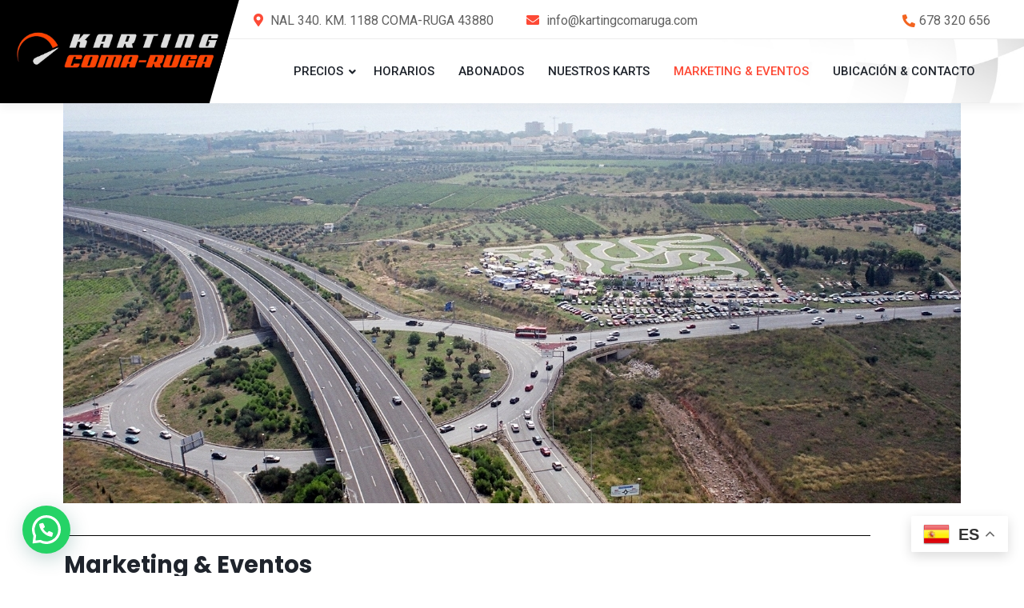

--- FILE ---
content_type: text/html; charset=UTF-8
request_url: https://kartingcomaruga.com/galeria-de-fotos/
body_size: 21870
content:
<!DOCTYPE html>
<html lang="es">
<head>
<meta charset="UTF-8">
<meta name="viewport" content="width=device-width, initial-scale=1, maximum-scale=1">
<link rel="profile" href="https://gmpg.org/xfn/11">

<meta name='robots' content='index, follow, max-image-preview:large, max-snippet:-1, max-video-preview:-1' />
<script id="cookieyes" type="text/javascript" src="https://cdn-cookieyes.com/client_data/3fac285876cc1ca1ee870149/script.js"></script>
	<!-- This site is optimized with the Yoast SEO plugin v21.9 - https://yoast.com/wordpress/plugins/seo/ -->
	<title>Marketing &amp; Eventos - Karting Comaruga</title>
	<link rel="canonical" href="https://kartingcomaruga.com/galeria-de-fotos/" />
	<meta property="og:locale" content="es_ES" />
	<meta property="og:type" content="article" />
	<meta property="og:title" content="Marketing &amp; Eventos - Karting Comaruga" />
	<meta property="og:description" content="Marketing &#038; Eventos  Te alquilamos el circuito por horas o por dias para eventos &amp; marketing, como Media Markt en la presentación de la cámara GoPro HERO 5 o Stradivarius en la presentacion de nuevas coleciones con [&hellip;]" />
	<meta property="og:url" content="https://kartingcomaruga.com/galeria-de-fotos/" />
	<meta property="og:site_name" content="Karting Comaruga" />
	<meta property="article:modified_time" content="2025-08-21T12:31:48+00:00" />
	<meta property="og:image" content="https://kartingcomaruga.com/wp-content/uploads/2025/04/20220914_112039-768x1203.jpg" />
	<meta name="twitter:card" content="summary_large_image" />
	<meta name="twitter:label1" content="Tiempo de lectura" />
	<meta name="twitter:data1" content="2 minutos" />
	<script type="application/ld+json" class="yoast-schema-graph">{"@context":"https://schema.org","@graph":[{"@type":"WebPage","@id":"https://kartingcomaruga.com/galeria-de-fotos/","url":"https://kartingcomaruga.com/galeria-de-fotos/","name":"Marketing & Eventos - Karting Comaruga","isPartOf":{"@id":"https://kartingcomaruga.com/#website"},"primaryImageOfPage":{"@id":"https://kartingcomaruga.com/galeria-de-fotos/#primaryimage"},"image":{"@id":"https://kartingcomaruga.com/galeria-de-fotos/#primaryimage"},"thumbnailUrl":"https://kartingcomaruga.com/wp-content/uploads/2025/04/20220914_112039-768x1203.jpg","datePublished":"2022-12-13T13:43:17+00:00","dateModified":"2025-08-21T12:31:48+00:00","breadcrumb":{"@id":"https://kartingcomaruga.com/galeria-de-fotos/#breadcrumb"},"inLanguage":"es","potentialAction":[{"@type":"ReadAction","target":["https://kartingcomaruga.com/galeria-de-fotos/"]}]},{"@type":"ImageObject","inLanguage":"es","@id":"https://kartingcomaruga.com/galeria-de-fotos/#primaryimage","url":"https://kartingcomaruga.com/wp-content/uploads/2025/04/20220914_112039.jpg","contentUrl":"https://kartingcomaruga.com/wp-content/uploads/2025/04/20220914_112039.jpg","width":1120,"height":1754},{"@type":"BreadcrumbList","@id":"https://kartingcomaruga.com/galeria-de-fotos/#breadcrumb","itemListElement":[{"@type":"ListItem","position":1,"name":"Portada","item":"https://kartingcomaruga.com/"},{"@type":"ListItem","position":2,"name":"Marketing &#038; Eventos"}]},{"@type":"WebSite","@id":"https://kartingcomaruga.com/#website","url":"https://kartingcomaruga.com/","name":"Karting Comaruga","description":"","potentialAction":[{"@type":"SearchAction","target":{"@type":"EntryPoint","urlTemplate":"https://kartingcomaruga.com/?s={search_term_string}"},"query-input":"required name=search_term_string"}],"inLanguage":"es"}]}</script>
	<!-- / Yoast SEO plugin. -->


<link rel='dns-prefetch' href='//fonts.googleapis.com' />
<link rel="alternate" type="application/rss+xml" title="Karting Comaruga &raquo; Feed" href="https://kartingcomaruga.com/feed/" />
<link rel="alternate" type="application/rss+xml" title="Karting Comaruga &raquo; Feed de los comentarios" href="https://kartingcomaruga.com/comments/feed/" />
<script type="text/javascript">
/* <![CDATA[ */
window._wpemojiSettings = {"baseUrl":"https:\/\/s.w.org\/images\/core\/emoji\/14.0.0\/72x72\/","ext":".png","svgUrl":"https:\/\/s.w.org\/images\/core\/emoji\/14.0.0\/svg\/","svgExt":".svg","source":{"concatemoji":"https:\/\/kartingcomaruga.com\/wp-includes\/js\/wp-emoji-release.min.js?ver=6.4.7"}};
/*! This file is auto-generated */
!function(i,n){var o,s,e;function c(e){try{var t={supportTests:e,timestamp:(new Date).valueOf()};sessionStorage.setItem(o,JSON.stringify(t))}catch(e){}}function p(e,t,n){e.clearRect(0,0,e.canvas.width,e.canvas.height),e.fillText(t,0,0);var t=new Uint32Array(e.getImageData(0,0,e.canvas.width,e.canvas.height).data),r=(e.clearRect(0,0,e.canvas.width,e.canvas.height),e.fillText(n,0,0),new Uint32Array(e.getImageData(0,0,e.canvas.width,e.canvas.height).data));return t.every(function(e,t){return e===r[t]})}function u(e,t,n){switch(t){case"flag":return n(e,"\ud83c\udff3\ufe0f\u200d\u26a7\ufe0f","\ud83c\udff3\ufe0f\u200b\u26a7\ufe0f")?!1:!n(e,"\ud83c\uddfa\ud83c\uddf3","\ud83c\uddfa\u200b\ud83c\uddf3")&&!n(e,"\ud83c\udff4\udb40\udc67\udb40\udc62\udb40\udc65\udb40\udc6e\udb40\udc67\udb40\udc7f","\ud83c\udff4\u200b\udb40\udc67\u200b\udb40\udc62\u200b\udb40\udc65\u200b\udb40\udc6e\u200b\udb40\udc67\u200b\udb40\udc7f");case"emoji":return!n(e,"\ud83e\udef1\ud83c\udffb\u200d\ud83e\udef2\ud83c\udfff","\ud83e\udef1\ud83c\udffb\u200b\ud83e\udef2\ud83c\udfff")}return!1}function f(e,t,n){var r="undefined"!=typeof WorkerGlobalScope&&self instanceof WorkerGlobalScope?new OffscreenCanvas(300,150):i.createElement("canvas"),a=r.getContext("2d",{willReadFrequently:!0}),o=(a.textBaseline="top",a.font="600 32px Arial",{});return e.forEach(function(e){o[e]=t(a,e,n)}),o}function t(e){var t=i.createElement("script");t.src=e,t.defer=!0,i.head.appendChild(t)}"undefined"!=typeof Promise&&(o="wpEmojiSettingsSupports",s=["flag","emoji"],n.supports={everything:!0,everythingExceptFlag:!0},e=new Promise(function(e){i.addEventListener("DOMContentLoaded",e,{once:!0})}),new Promise(function(t){var n=function(){try{var e=JSON.parse(sessionStorage.getItem(o));if("object"==typeof e&&"number"==typeof e.timestamp&&(new Date).valueOf()<e.timestamp+604800&&"object"==typeof e.supportTests)return e.supportTests}catch(e){}return null}();if(!n){if("undefined"!=typeof Worker&&"undefined"!=typeof OffscreenCanvas&&"undefined"!=typeof URL&&URL.createObjectURL&&"undefined"!=typeof Blob)try{var e="postMessage("+f.toString()+"("+[JSON.stringify(s),u.toString(),p.toString()].join(",")+"));",r=new Blob([e],{type:"text/javascript"}),a=new Worker(URL.createObjectURL(r),{name:"wpTestEmojiSupports"});return void(a.onmessage=function(e){c(n=e.data),a.terminate(),t(n)})}catch(e){}c(n=f(s,u,p))}t(n)}).then(function(e){for(var t in e)n.supports[t]=e[t],n.supports.everything=n.supports.everything&&n.supports[t],"flag"!==t&&(n.supports.everythingExceptFlag=n.supports.everythingExceptFlag&&n.supports[t]);n.supports.everythingExceptFlag=n.supports.everythingExceptFlag&&!n.supports.flag,n.DOMReady=!1,n.readyCallback=function(){n.DOMReady=!0}}).then(function(){return e}).then(function(){var e;n.supports.everything||(n.readyCallback(),(e=n.source||{}).concatemoji?t(e.concatemoji):e.wpemoji&&e.twemoji&&(t(e.twemoji),t(e.wpemoji)))}))}((window,document),window._wpemojiSettings);
/* ]]> */
</script>
<link rel='stylesheet' id='iziModal-css' href='https://kartingcomaruga.com/wp-content/plugins/themesflat-elementor/post-format/assets/css/iziModal.css?ver=6.4.7' type='text/css' media='all' />
<link rel='stylesheet' id='parallax-css' href='https://kartingcomaruga.com/wp-content/plugins/themesflat-elementor/assets/css/parallax.css?ver=6.4.7' type='text/css' media='all' />
<link rel='stylesheet' id='tf-animated-css' href='https://kartingcomaruga.com/wp-content/plugins/themesflat-elementor/assets/css/tf-animated.css?ver=6.4.7' type='text/css' media='all' />
<link rel='stylesheet' id='bootstrap-css' href='https://kartingcomaruga.com/wp-content/themes/consalti/css/bootstrap.css?ver=1' type='text/css' media='all' />
<style id='wp-emoji-styles-inline-css' type='text/css'>

	img.wp-smiley, img.emoji {
		display: inline !important;
		border: none !important;
		box-shadow: none !important;
		height: 1em !important;
		width: 1em !important;
		margin: 0 0.07em !important;
		vertical-align: -0.1em !important;
		background: none !important;
		padding: 0 !important;
	}
</style>
<style id='joinchat-button-style-inline-css' type='text/css'>
.wp-block-joinchat-button{border:none!important;text-align:center}.wp-block-joinchat-button figure{display:table;margin:0 auto;padding:0}.wp-block-joinchat-button figcaption{font:normal normal 400 .6em/2em var(--wp--preset--font-family--system-font,sans-serif);margin:0;padding:0}.wp-block-joinchat-button .joinchat-button__qr{background-color:#fff;border:6px solid #25d366;border-radius:30px;box-sizing:content-box;display:block;height:200px;margin:auto;overflow:hidden;padding:10px;width:200px}.wp-block-joinchat-button .joinchat-button__qr canvas,.wp-block-joinchat-button .joinchat-button__qr img{display:block;margin:auto}.wp-block-joinchat-button .joinchat-button__link{align-items:center;background-color:#25d366;border:6px solid #25d366;border-radius:30px;display:inline-flex;flex-flow:row nowrap;justify-content:center;line-height:1.25em;margin:0 auto;text-decoration:none}.wp-block-joinchat-button .joinchat-button__link:before{background:transparent var(--joinchat-ico) no-repeat center;background-size:100%;content:"";display:block;height:1.5em;margin:-.75em .75em -.75em 0;width:1.5em}.wp-block-joinchat-button figure+.joinchat-button__link{margin-top:10px}@media (orientation:landscape)and (min-height:481px),(orientation:portrait)and (min-width:481px){.wp-block-joinchat-button.joinchat-button--qr-only figure+.joinchat-button__link{display:none}}@media (max-width:480px),(orientation:landscape)and (max-height:480px){.wp-block-joinchat-button figure{display:none}}

</style>
<style id='classic-theme-styles-inline-css' type='text/css'>
/*! This file is auto-generated */
.wp-block-button__link{color:#fff;background-color:#32373c;border-radius:9999px;box-shadow:none;text-decoration:none;padding:calc(.667em + 2px) calc(1.333em + 2px);font-size:1.125em}.wp-block-file__button{background:#32373c;color:#fff;text-decoration:none}
</style>
<style id='global-styles-inline-css' type='text/css'>
body{--wp--preset--color--black: #000000;--wp--preset--color--cyan-bluish-gray: #abb8c3;--wp--preset--color--white: #ffffff;--wp--preset--color--pale-pink: #f78da7;--wp--preset--color--vivid-red: #cf2e2e;--wp--preset--color--luminous-vivid-orange: #ff6900;--wp--preset--color--luminous-vivid-amber: #fcb900;--wp--preset--color--light-green-cyan: #7bdcb5;--wp--preset--color--vivid-green-cyan: #00d084;--wp--preset--color--pale-cyan-blue: #8ed1fc;--wp--preset--color--vivid-cyan-blue: #0693e3;--wp--preset--color--vivid-purple: #9b51e0;--wp--preset--gradient--vivid-cyan-blue-to-vivid-purple: linear-gradient(135deg,rgba(6,147,227,1) 0%,rgb(155,81,224) 100%);--wp--preset--gradient--light-green-cyan-to-vivid-green-cyan: linear-gradient(135deg,rgb(122,220,180) 0%,rgb(0,208,130) 100%);--wp--preset--gradient--luminous-vivid-amber-to-luminous-vivid-orange: linear-gradient(135deg,rgba(252,185,0,1) 0%,rgba(255,105,0,1) 100%);--wp--preset--gradient--luminous-vivid-orange-to-vivid-red: linear-gradient(135deg,rgba(255,105,0,1) 0%,rgb(207,46,46) 100%);--wp--preset--gradient--very-light-gray-to-cyan-bluish-gray: linear-gradient(135deg,rgb(238,238,238) 0%,rgb(169,184,195) 100%);--wp--preset--gradient--cool-to-warm-spectrum: linear-gradient(135deg,rgb(74,234,220) 0%,rgb(151,120,209) 20%,rgb(207,42,186) 40%,rgb(238,44,130) 60%,rgb(251,105,98) 80%,rgb(254,248,76) 100%);--wp--preset--gradient--blush-light-purple: linear-gradient(135deg,rgb(255,206,236) 0%,rgb(152,150,240) 100%);--wp--preset--gradient--blush-bordeaux: linear-gradient(135deg,rgb(254,205,165) 0%,rgb(254,45,45) 50%,rgb(107,0,62) 100%);--wp--preset--gradient--luminous-dusk: linear-gradient(135deg,rgb(255,203,112) 0%,rgb(199,81,192) 50%,rgb(65,88,208) 100%);--wp--preset--gradient--pale-ocean: linear-gradient(135deg,rgb(255,245,203) 0%,rgb(182,227,212) 50%,rgb(51,167,181) 100%);--wp--preset--gradient--electric-grass: linear-gradient(135deg,rgb(202,248,128) 0%,rgb(113,206,126) 100%);--wp--preset--gradient--midnight: linear-gradient(135deg,rgb(2,3,129) 0%,rgb(40,116,252) 100%);--wp--preset--font-size--small: 13px;--wp--preset--font-size--medium: 20px;--wp--preset--font-size--large: 36px;--wp--preset--font-size--x-large: 42px;--wp--preset--spacing--20: 0.44rem;--wp--preset--spacing--30: 0.67rem;--wp--preset--spacing--40: 1rem;--wp--preset--spacing--50: 1.5rem;--wp--preset--spacing--60: 2.25rem;--wp--preset--spacing--70: 3.38rem;--wp--preset--spacing--80: 5.06rem;--wp--preset--shadow--natural: 6px 6px 9px rgba(0, 0, 0, 0.2);--wp--preset--shadow--deep: 12px 12px 50px rgba(0, 0, 0, 0.4);--wp--preset--shadow--sharp: 6px 6px 0px rgba(0, 0, 0, 0.2);--wp--preset--shadow--outlined: 6px 6px 0px -3px rgba(255, 255, 255, 1), 6px 6px rgba(0, 0, 0, 1);--wp--preset--shadow--crisp: 6px 6px 0px rgba(0, 0, 0, 1);}:where(.is-layout-flex){gap: 0.5em;}:where(.is-layout-grid){gap: 0.5em;}body .is-layout-flow > .alignleft{float: left;margin-inline-start: 0;margin-inline-end: 2em;}body .is-layout-flow > .alignright{float: right;margin-inline-start: 2em;margin-inline-end: 0;}body .is-layout-flow > .aligncenter{margin-left: auto !important;margin-right: auto !important;}body .is-layout-constrained > .alignleft{float: left;margin-inline-start: 0;margin-inline-end: 2em;}body .is-layout-constrained > .alignright{float: right;margin-inline-start: 2em;margin-inline-end: 0;}body .is-layout-constrained > .aligncenter{margin-left: auto !important;margin-right: auto !important;}body .is-layout-constrained > :where(:not(.alignleft):not(.alignright):not(.alignfull)){max-width: var(--wp--style--global--content-size);margin-left: auto !important;margin-right: auto !important;}body .is-layout-constrained > .alignwide{max-width: var(--wp--style--global--wide-size);}body .is-layout-flex{display: flex;}body .is-layout-flex{flex-wrap: wrap;align-items: center;}body .is-layout-flex > *{margin: 0;}body .is-layout-grid{display: grid;}body .is-layout-grid > *{margin: 0;}:where(.wp-block-columns.is-layout-flex){gap: 2em;}:where(.wp-block-columns.is-layout-grid){gap: 2em;}:where(.wp-block-post-template.is-layout-flex){gap: 1.25em;}:where(.wp-block-post-template.is-layout-grid){gap: 1.25em;}.has-black-color{color: var(--wp--preset--color--black) !important;}.has-cyan-bluish-gray-color{color: var(--wp--preset--color--cyan-bluish-gray) !important;}.has-white-color{color: var(--wp--preset--color--white) !important;}.has-pale-pink-color{color: var(--wp--preset--color--pale-pink) !important;}.has-vivid-red-color{color: var(--wp--preset--color--vivid-red) !important;}.has-luminous-vivid-orange-color{color: var(--wp--preset--color--luminous-vivid-orange) !important;}.has-luminous-vivid-amber-color{color: var(--wp--preset--color--luminous-vivid-amber) !important;}.has-light-green-cyan-color{color: var(--wp--preset--color--light-green-cyan) !important;}.has-vivid-green-cyan-color{color: var(--wp--preset--color--vivid-green-cyan) !important;}.has-pale-cyan-blue-color{color: var(--wp--preset--color--pale-cyan-blue) !important;}.has-vivid-cyan-blue-color{color: var(--wp--preset--color--vivid-cyan-blue) !important;}.has-vivid-purple-color{color: var(--wp--preset--color--vivid-purple) !important;}.has-black-background-color{background-color: var(--wp--preset--color--black) !important;}.has-cyan-bluish-gray-background-color{background-color: var(--wp--preset--color--cyan-bluish-gray) !important;}.has-white-background-color{background-color: var(--wp--preset--color--white) !important;}.has-pale-pink-background-color{background-color: var(--wp--preset--color--pale-pink) !important;}.has-vivid-red-background-color{background-color: var(--wp--preset--color--vivid-red) !important;}.has-luminous-vivid-orange-background-color{background-color: var(--wp--preset--color--luminous-vivid-orange) !important;}.has-luminous-vivid-amber-background-color{background-color: var(--wp--preset--color--luminous-vivid-amber) !important;}.has-light-green-cyan-background-color{background-color: var(--wp--preset--color--light-green-cyan) !important;}.has-vivid-green-cyan-background-color{background-color: var(--wp--preset--color--vivid-green-cyan) !important;}.has-pale-cyan-blue-background-color{background-color: var(--wp--preset--color--pale-cyan-blue) !important;}.has-vivid-cyan-blue-background-color{background-color: var(--wp--preset--color--vivid-cyan-blue) !important;}.has-vivid-purple-background-color{background-color: var(--wp--preset--color--vivid-purple) !important;}.has-black-border-color{border-color: var(--wp--preset--color--black) !important;}.has-cyan-bluish-gray-border-color{border-color: var(--wp--preset--color--cyan-bluish-gray) !important;}.has-white-border-color{border-color: var(--wp--preset--color--white) !important;}.has-pale-pink-border-color{border-color: var(--wp--preset--color--pale-pink) !important;}.has-vivid-red-border-color{border-color: var(--wp--preset--color--vivid-red) !important;}.has-luminous-vivid-orange-border-color{border-color: var(--wp--preset--color--luminous-vivid-orange) !important;}.has-luminous-vivid-amber-border-color{border-color: var(--wp--preset--color--luminous-vivid-amber) !important;}.has-light-green-cyan-border-color{border-color: var(--wp--preset--color--light-green-cyan) !important;}.has-vivid-green-cyan-border-color{border-color: var(--wp--preset--color--vivid-green-cyan) !important;}.has-pale-cyan-blue-border-color{border-color: var(--wp--preset--color--pale-cyan-blue) !important;}.has-vivid-cyan-blue-border-color{border-color: var(--wp--preset--color--vivid-cyan-blue) !important;}.has-vivid-purple-border-color{border-color: var(--wp--preset--color--vivid-purple) !important;}.has-vivid-cyan-blue-to-vivid-purple-gradient-background{background: var(--wp--preset--gradient--vivid-cyan-blue-to-vivid-purple) !important;}.has-light-green-cyan-to-vivid-green-cyan-gradient-background{background: var(--wp--preset--gradient--light-green-cyan-to-vivid-green-cyan) !important;}.has-luminous-vivid-amber-to-luminous-vivid-orange-gradient-background{background: var(--wp--preset--gradient--luminous-vivid-amber-to-luminous-vivid-orange) !important;}.has-luminous-vivid-orange-to-vivid-red-gradient-background{background: var(--wp--preset--gradient--luminous-vivid-orange-to-vivid-red) !important;}.has-very-light-gray-to-cyan-bluish-gray-gradient-background{background: var(--wp--preset--gradient--very-light-gray-to-cyan-bluish-gray) !important;}.has-cool-to-warm-spectrum-gradient-background{background: var(--wp--preset--gradient--cool-to-warm-spectrum) !important;}.has-blush-light-purple-gradient-background{background: var(--wp--preset--gradient--blush-light-purple) !important;}.has-blush-bordeaux-gradient-background{background: var(--wp--preset--gradient--blush-bordeaux) !important;}.has-luminous-dusk-gradient-background{background: var(--wp--preset--gradient--luminous-dusk) !important;}.has-pale-ocean-gradient-background{background: var(--wp--preset--gradient--pale-ocean) !important;}.has-electric-grass-gradient-background{background: var(--wp--preset--gradient--electric-grass) !important;}.has-midnight-gradient-background{background: var(--wp--preset--gradient--midnight) !important;}.has-small-font-size{font-size: var(--wp--preset--font-size--small) !important;}.has-medium-font-size{font-size: var(--wp--preset--font-size--medium) !important;}.has-large-font-size{font-size: var(--wp--preset--font-size--large) !important;}.has-x-large-font-size{font-size: var(--wp--preset--font-size--x-large) !important;}
.wp-block-navigation a:where(:not(.wp-element-button)){color: inherit;}
:where(.wp-block-post-template.is-layout-flex){gap: 1.25em;}:where(.wp-block-post-template.is-layout-grid){gap: 1.25em;}
:where(.wp-block-columns.is-layout-flex){gap: 2em;}:where(.wp-block-columns.is-layout-grid){gap: 2em;}
.wp-block-pullquote{font-size: 1.5em;line-height: 1.6;}
</style>
<link rel='stylesheet' id='contact-form-7-css' href='https://kartingcomaruga.com/wp-content/plugins/contact-form-7/includes/css/styles.css?ver=5.8.6' type='text/css' media='all' />
<link rel='stylesheet' id='page-list-style-css' href='https://kartingcomaruga.com/wp-content/plugins/page-list/css/page-list.css?ver=5.6' type='text/css' media='all' />
<link rel='stylesheet' id='consalti-theme-style-css' href='https://kartingcomaruga.com/wp-content/themes/consalti/style.css?ver=6.4.7' type='text/css' media='all' />
<link rel='stylesheet' id='consalti-child-theme-style-css' href='https://kartingcomaruga.com/wp-content/themes/consalti-child/style.css?ver=6.4.7' type='text/css' media='all' />
<link rel='stylesheet' id='themesflat-theme-slug-fonts-css' href='https://fonts.googleapis.com/css?family=Roboto%3A100%2C200%2C300%2C400%2C500%2C600%2C700%2C900%2Cregular%7CBarlow%3A100%2C200%2C300%2C400%2C500%2C600%2C700%2C900%2C700%7CRoboto%3A100%2C200%2C300%2C400%2C500%2C600%2C700%2C900%2C500%7CRoboto%3A100%2C200%2C300%2C400%2C500%2C600%2C700%2C900%2C500%7CRoboto%3A100%2C200%2C300%2C400%2C500%2C600%2C700%2C900%2C400%7CRoboto%3A100%2C200%2C300%2C400%2C500%2C600%2C700%2C900%2C400%7CBarlow%3A100%2C200%2C300%2C400%2C500%2C600%2C700%2C900%2C700%7CRoboto%3A100%2C200%2C300%2C400%2C500%2C600%2C700%2C900%2C700%7CBarlow%3A100%2C200%2C300%2C400%2C500%2C600%2C700%2C900%2C700%7CBarlow%3A100%2C200%2C300%2C400%2C500%2C600%2C700%2C900%2C700%7CBarlow%3A100%2C200%2C300%2C400%2C500%2C600%2C700%2C900%2C700%7CBarlow%3A100%2C200%2C300%2C400%2C500%2C600%2C700%2C900%2C700%7CRoboto%3A100%2C200%2C300%2C400%2C500%2C600%2C700%2C900%2C700%7CBarlow%3A100%2C200%2C300%2C400%2C500%2C600%2C700%2C900%2C700%7CRoboto%3A100%2C200%2C300%2C400%2C500%2C600%2C700%2C900%2C700%7CRoboto%3A100%2C200%2C300%2C400%2C500%2C600%2C700%2C900%2C500%7CRoboto%3A100%2C200%2C300%2C400%2C500%2C600%2C700%2C900%2C400%7CRoboto%3A100%2C200%2C300%2C400%2C500%2C600%2C700%2C900%2C400%7CRoboto%3A100%2C200%2C300%2C400%2C500%2C600%2C700%2C900%2C400%7CRoboto%3A100%2C200%2C300%2C400%2C500%2C600%2C700%2C900%2C400' type='text/css' media='all' />
<link rel='stylesheet' id='icon-consalti-css' href='https://kartingcomaruga.com/wp-content/themes/consalti/css/icon-consalti.css?ver=6.4.7' type='text/css' media='all' />
<link rel='stylesheet' id='icon-custom-theme-css' href='https://kartingcomaruga.com/wp-content/themes/consalti/css/icon-custom-theme.css?ver=6.4.7' type='text/css' media='all' />
<link rel='stylesheet' id='banking-and-finance-icons-css' href='https://kartingcomaruga.com/wp-content/themes/consalti/css/icon-banking-and-finance.css?ver=6.4.7' type='text/css' media='all' />
<link rel='stylesheet' id='icofont-css' href='https://kartingcomaruga.com/wp-content/themes/consalti/css/icofont.css?ver=6.4.7' type='text/css' media='all' />
<link rel='stylesheet' id='owl-carousel-css' href='https://kartingcomaruga.com/wp-content/plugins/themesflat-elementor/assets/css/owl.carousel.min.css?ver=6.4.7' type='text/css' media='all' />
<link rel='stylesheet' id='themesflat-animated-css' href='https://kartingcomaruga.com/wp-content/themes/consalti/css/animated.css?ver=6.4.7' type='text/css' media='all' />
<link rel='stylesheet' id='themesflat-main-css' href='https://kartingcomaruga.com/wp-content/themes/consalti/css/main.css?ver=6.4.7' type='text/css' media='all' />
<link rel='stylesheet' id='themesflat-inline-css-css' href='https://kartingcomaruga.com/wp-content/themes/consalti/css/inline-css.css?ver=6.4.7' type='text/css' media='all' />
<style id='themesflat-inline-css-inline-css' type='text/css'>
#themesflat-content{padding-top:110px; padding-bottom:110px; }
.themesflat-top .container-inside{padding-top:13px; padding-bottom:9px; }
#header #logo{}
#footer{padding-top:90px; padding-bottom:82px; }
.themesflat-partner-box{padding-top:67px; padding-bottom:106px; }
.page-title{padding-top:106px; padding-bottom:106px; }
body,button,input,select,textarea { font-family:Roboto;}
.blog-single .entry-content .icon-list { font-family:Roboto!important;}
body,button,input,select,textarea { font-weight:400;}
body,button,input,select,textarea { font-style:normal; }
body,button,input,select,textarea { font-size:16px; }
body,button,input,select,textarea { line-height:1.9;}
body,button,input,select,textarea { letter-spacing:0px;}
h1,h2,h3,h4,h5,h6 { font-family:Barlow;}
h1,h2,h3,h4,h5,h6 { font-weight:700;}
h1,h2,h3,h4,h5,h6 { line-height:1.235;}
h1,h2,h3,h4,h5,h6 { letter-spacing:0px;}
h1,h2,h3,h4,h5,h6  { font-style:normal; }
h1 { font-size:50px; }
h2 { font-size:32px; }
h3 { font-size:28px; }
h4 { font-size:24px; }
h5 { font-size:20px; }
h6 { font-size:16px; }
#mainnav > ul > li > a, .header-modal-menu-left-btn .text, header .flat-information li { font-family:Roboto;}
#mainnav > ul > li > a, .header-modal-menu-left-btn .text { font-weight:500;}
#mainnav > ul > li > a, .header-modal-menu-left-btn .text  { font-style:normal; }
#mainnav ul li a, .header-modal-menu-left-btn .text, header .flat-information li { font-size:18px;}
#mainnav > ul > li > a, #header .show-search, header .block a, #header .mini-cart-header .cart-count, #header .mini-cart .cart-count, .button-menu { line-height:120px;}
#mainnav > ul > li > a, #header .show-search a, header .block a, #header .mini-cart-header .cart-count, #header .mini-cart .cart-count, .button-menu { letter-spacing:0;}
#mainnav ul.sub-menu > li > a { font-family:Roboto;}
#mainnav ul.sub-menu > li > a { font-weight:500;}
#mainnav ul.sub-menu > li > a  { font-style:normal; }
#mainnav ul.sub-menu > li > a { font-size:18px;}
#mainnav ul.sub-menu > li > a { line-height:24px;}
#mainnav ul.sub-menu > li > a { letter-spacing:0px;}
blockquote { font-family:Roboto;}
blockquote { font-weight:400;}
blockquote { font-style:normal; }
blockquote { font-size:16px;}
blockquote { line-height:30px;}
blockquote { letter-spacing:0px;}
article .entry-title { font-family:Barlow;}
article .entry-title { font-weight:700;}
article .entry-title { font-style:normal; }
article .entry-title { font-size:30px;}
article .entry-title { line-height:1.2;}
article .entry-title { letter-spacing:0px;}
article .post-meta .item-meta { font-family:Roboto;}
article .post-meta .item-meta { font-weight:700;}
article .post-meta .item-meta { font-style:normal; }
article .post-meta .item-meta { font-size:16px;}
article .post-meta .item-meta { line-height:1.875em;}
article .post-meta .item-meta { letter-spacing:0px;}
article .themesflat-button { font-family:Barlow;}
article .themesflat-button { font-weight:700;}
article .themesflat-button { font-style:normal; }
article .themesflat-button { font-size:15px;}
article .themesflat-button { line-height:1;}
article .themesflat-button { letter-spacing:0;}
.single article .entry-title { font-family:Barlow;}
.single article .entry-title { font-weight:700;}
.single article .entry-title { font-style:normal; }
.single article .entry-title { font-size:40px;}
.single article .entry-title { line-height:1.2;}
.single article .entry-title { letter-spacing:0px;}
.comment-title, .comment-reply-title { font-family:Barlow;}
.comment-title, .comment-reply-title { font-weight:700;}
.comment-title, .comment-reply-title { font-style:normal; }
.comment-title, .comment-reply-title { font-size:30px;}
.comment-title, .comment-reply-title { line-height:1.2;}
.comment-title, .comment-reply-title { letter-spacing:0px;}
.sidebar .widget .widget-title, .sidebar .widget h2, .sidebar .wp-block-search .wp-block-search__label, .modal-menu__panel-body .widget h2, .modal-menu__panel-body .widget .widget-title, .modal-menu__panel-body .widget .wp-block-search__label { font-family:Barlow;}
.sidebar .widget .widget-title, .widget h2, .sidebar .wp-block-search .wp-block-search__label, .modal-menu__panel-body .widget h2, .modal-menu__panel-body .widget .widget-title, .modal-menu__panel-body .widget .wp-block-search__label { font-weight:700;}
.sidebar .widget .widget-title, .widget h2, .sidebar .wp-block-search .wp-block-search__label, .modal-menu__panel-body .widget h2, .modal-menu__panel-body .widget .widget-title, .modal-menu__panel-body .widget .wp-block-search__label { font-style:normal; }
.sidebar .widget .widget-title, .widget h2, .sidebar .wp-block-search .wp-block-search__label, .modal-menu__panel-body .widget h2, .modal-menu__panel-body .widget .widget-title, .modal-menu__panel-body .widget .wp-block-search__label { font-size:21px;}
.sidebar .widget .widget-title, .widget h2, .sidebar .wp-block-search .wp-block-search__label, .modal-menu__panel-body .widget h2, .modal-menu__panel-body .widget .widget-title, .modal-menu__panel-body .widget .wp-block-search__label { line-height:1;}
.sidebar .widget .widget-title, .widget h2, .sidebar .wp-block-search .wp-block-search__label, .modal-menu__panel-body .widget h2, .modal-menu__panel-body .widget .widget-title, .modal-menu__panel-body .widget .wp-block-search__label { letter-spacing:0px;}
footer .widget .widget-title, footer .widget h2, footer .wp-block-search .wp-block-search__label, footer .widget h3, footer .widget h4, footer .widget h5, footer .widget h6 { font-family:Roboto;}
footer .widget .widget-title, footer .widget h2, footer .wp-block-search .wp-block-search__label, footer .widget h3, footer .widget h4, footer .widget h5, footer .widget h6 { font-weight:700;}
footer .widget .widget-title, footer .widget h2, footer .wp-block-search .wp-block-search__label, footer .widget h3, footer .widget h4, footer .widget h5, footer .widget h6 { font-style:normal; }
footer .widget .widget-title, footer .widget h2, footer .wp-block-search .wp-block-search__label, footer .widget h3, footer .widget h4, footer .widget h5, footer .widget h6 { font-size:24px;}
footer .widget .widget-title, footer .widget h2, footer .wp-block-search .wp-block-search__label, footer .widget h3, footer .widget h4, footer .widget h5, footer .widget h6 { line-height:30px;}
footer .widget .widget-title, footer .widget h2, footer .wp-block-search .wp-block-search__label, footer .widget h3, footer .widget h4, footer .widget h5, footer .widget h6 { letter-spacing:0px;}
footer, #footer, .footer { font-family:Roboto;}
footer, #footer, .footer { font-weight:400;}
footer, #footer, .footer { font-style:normal; }
footer, #footer, .footer { font-size:18px;}
footer, #footer, .footer { line-height:1.5;}
.page-title .page-title-heading { font-family:Barlow;}
.page-title .page-title-heading { font-weight:700;}
.page-title .page-title-heading { font-style:normal; }
.page-title .page-title-heading { font-size:40px;}
.page-title .page-title-heading { line-height:1.2;}
.page-title .page-title-heading { letter-spacing:0px;}
.breadcrumbs, .breadcrumbs span a, .breadcrumbs a, .breadcrumbs span { font-family:Roboto;}
.breadcrumbs, .breadcrumbs span a, .breadcrumbs a, .breadcrumbs span { font-weight:700;}
.breadcrumbs, .breadcrumbs span a, .breadcrumbs a, .breadcrumbs span { font-style:normal; }
.breadcrumbs, .breadcrumbs span a, .breadcrumbs a, .breadcrumbs span { font-size:18px;}
.breadcrumbs, .breadcrumbs span a, .breadcrumbs a, .breadcrumbs span { line-height:1.5;}
.breadcrumbs, .breadcrumbs span a, .breadcrumbs a, .breadcrumbs span { letter-spacing:0px;}
.themesflat-button, button, input[type="button"], input[type="reset"], input[type="submit"] { font-family:Roboto;}
.themesflat-button, button, input[type="button"], input[type="reset"], input[type="submit"] { font-weight:500;}
.themesflat-button, button, input[type="button"], input[type="reset"], input[type="submit"] { font-style:normal; }
.themesflat-button, button, input[type="button"], input[type="reset"], input[type="submit"] { font-size:15px;}
.themesflat-button, button, input[type="button"], input[type="reset"], input[type="submit"] { line-height:1;}
.themesflat-button, button, input[type="button"], input[type="reset"], input[type="submit"] { letter-spacing:0px;}
.navigation a, .pagination > span, .navigation.paging-navigation span, .page-links a, .page-links > span { font-family:Roboto;}
.navigation a, .pagination > span, .navigation.paging-navigation span, .page-links a, .page-links > span { font-weight:400;}
.navigation a, .pagination > span, .navigation.paging-navigation span, .page-links a, .page-links > span { font-style:normal; }
.navigation a, .pagination > span, .navigation.paging-navigation span, .page-links a, .page-links > span { font-size:18px;}
.navigation a, .pagination > span, .navigation.paging-navigation span, .page-links a, .page-links > span { line-height:1;}
.navigation a, .pagination > span, .navigation.paging-navigation span, .page-links a, .page-links > span { letter-spacing:0px;}
.copyright { font-family:Roboto;}
.copyright { font-weight:400;}
.copyright { font-style:normal; }
.copyright { font-size:18px;}
.copyright { line-height:1.5;}
.copyright { letter-spacing:0px;}
.bottom { font-family:Roboto;}
.bottom { font-weight:400;}
.bottom { font-style:normal; }
.bottom { font-size:18px;}
.bottom { line-height:1.5;}
.bottom { letter-spacing:0px;}
.themesflat-top { background-color:#ffffff ; } 
.themesflat-top { color:#616161 ;} 
.themesflat-top ul li > i { color:#FD4A36 ;} 
.themesflat-top a { color:#616161 ;} 
.themesflat-top a:hover { color:#FD4A36 ;} 
.themesflat-top { font-family:Roboto;}
.themesflat-top { font-weight:400;}
.themesflat-top { font-style:normal; }
.themesflat-top { font-size:16px;}
.themesflat-top { line-height:1.625;}
#header.header-default, #header.header-style1, #header.header-style2, #header.header-style4, #header.header-style3 .header-ct-center, #header.header-style3 .header-ct-right, #header.header-style3:before { background:#ffffff;}
#header.header-sticky { background:#ffffff;}
#mainnav > ul > li > a, .header-modal-menu-left-btn .text, header .flat-information li, header .flat-information li a { color:#1F242C;}
.header-modal-menu-left-btn .modal-menu-left-btn .line { background:#1F242C;}
#mainnav > ul > li > a:hover { color:#FD4A36;}
#mainnav ul.sub-menu > li > a:hover { color:#FD4A36;}
#mainnav > ul > li > a:after { background:#FD4A36;}
#mainnav > ul > li.current-menu-item > a, #mainnav > ul > li.current-menu-ancestor > a, #mainnav > ul > li.current-menu-parent > a { color:#FD4A36;}
#mainnav > ul > li.current-menu-item > a:after, #mainnav > ul > li.current-menu-ancestor > a:after, #mainnav > ul > li.current-menu-parent > a:after { background:#FD4A36;}
#mainnav ul.sub-menu > li > a, #mainnav li.megamenu > ul.sub-menu > .menu-item-has-children > a { color:#1F242C;}
#mainnav ul.sub-menu { background-color:#ffffff;}
#mainnav ul.sub-menu > li > a:hover, #mainnav ul.sub-menu > li.current-menu-item > a, #mainnav-mobi ul li.current-menu-item > a, #mainnav-mobi ul li.current-menu-ancestor > a, #mainnav ul.sub-menu > li.current-menu-ancestor > a, #mainnav-mobi ul li .current-menu-item > a, #mainnav-mobi ul li.current-menu-item .btn-submenu:before, #mainnav-mobi ul li .current-menu-item .btn-submenu:before { color:#FD4A36;}
#mainnav ul.sub-menu > li > a:before { background-color:rgba(255,255,255,0);}
#mainnav ul.sub-menu > li { border-top-color:#E8E8E8;}
#header #logo a img, .modal-menu__panel-footer .logo-panel a img { max-width:272px;height: auto;}
#mainnav > ul > li { margin-left:15px; margin-right:15px;}
.footer_background { background:#222631;}
#footer .widget-title, #footer h2, #footer h3, #footer h4, #footer h5, #footer h6, #footer .wp-block-search .wp-block-search__label { color:#ffffff;}
#footer, #footer input,#footer select,#footer textarea, #footer a, footer .widget.widget-recent-news li .text .post-date, footer .widget.widget_latest_news li .text .post-date, #footer .footer-widgets .widget.widget_themesflat_socials ul li a, #footer .footer-widgets .widget.widget_themesflat_socials ul li a:hover, footer select option, footer .widget.widget_recent_entries ul li .post-date, #footer .wp-block-latest-posts__post-author, #footer .wp-block-latest-posts__post-date { color:#c1c3cb;}
#footer a:hover { color:#FD4A36;}
footer .widget.widget_categories ul > li > a:before, footer .widget.widget_pages ul > li > a:before, footer .widget.widget_archive ul > li > a:before, footer .widget.widget_meta ul > li > a:before, footer .widget.widget_block ul > li > a:before { background:#FD4A36;}
.bottom { background:#222631;}
.bottom, .bottom a { color:#c1c3cb;}
.bottom .copyright a { color:#c1c3cb;}
.bottom a:hover, .bottom .copyright a:hover { color:#FD4A36;}
.bottom .copyright a:before { background:#FD4A36;}
.themesflat-action-box .heading, .themesflat-action-box h2, .themesflat-action-box h3, .themesflat-action-box h4, .themesflat-action-box h5, .themesflat-action-box h6 { color:#262626;}
.themesflat-action-box, .themesflat-action-box p { color:#262626;}
.themesflat-action-box .themesflat-button, .themesflat-action-box .themesflat-button:hover { color:#ffffff;}
.themesflat-action-box .themesflat-button { background-color:#FD4A36;}
.themesflat-partner-box { background: #fff;}
.page-title .overlay { background: #071327;}
.page-title .overlay { opacity:60%; filter:alpha(opacity=60); }
.page-title {background-image: url(https://kartingcomaruga.com/wp-content/themes/consalti/);}
.page-title {background-size: cover;}
.page-title h1 {color:rgba(255,255,255,1);}
.page-title.parallax h1:after, .page-title.video h1:after {background:rgba(255,255,255,1);}
.breadcrumbs span, .breadcrumbs span a, .breadcrumbs a, .breadcrumbs span i, .breadcrumbs span.trail-browse i {color:rgba(255,255,255,1);}
body, input, select, textarea { color:rgba(86,88,114,1)}
.themesflat-portfolio .item .category-post a:hover,ul.iconlist .list-title .testimonial-content blockquote,.testimonial-content .author-info,.themesflat_counter.style2 .themesflat_counter-content-right,.themesflat_counter.style2 .themesflat_counter-content-left, .page-links a:focus,.widget_search .search-form input[type=search],.entry-meta ul,.entry-meta ul.meta-right,.entry-footer strong, .themesflat_button_container .themesflat-button.no-background, .portfolio-single .entry-content, article .entry-meta ul li a, .blog-single .entry-footer .tags-links a, .navigation.posts-navigation .nav-links li a .meta-nav, .flat-language ul.unstyled-child li a { color:rgba(86,88,114,1)}
.widget .widget-title:after, .widget .widget-title:before,ul.iconlist li.circle:before { background-color:rgba(86,88,114,1)}
h1, h2, h3, h4, h5, h6 { color:#191919;}
article .entry-title a, .item article .entry-title a, .widget.widget_categories ul li a, .widget.widget_archive ul li a, .widget.widget_pages ul li a, .widget.widget_block .wp-block-archives li a, .widget.widget_block .wp-block-categories li a,.tags-links a, .logged-in-as a, .widget.widget-recent-news li .text h6 a, .widget.widget_latest_news li .text h6 a { color:#191919;}
.comment-list .comement_reply a:hover, .sidebar .widget_recent_comments ul li, .sidebar .widget.widget_block ol.wp-block-latest-comments li, .sidebar .widget.widget_recent_comments ul li, .sidebar .widget.widget_rss ul li, .sidebar .widget.widget_block ol.wp-block-latest-comments li, .sidebar .wp-block-search .wp-block-search__label { color:#191919!important;}
.tf-posts .blog-post .tf-button:hover, .tf-posts .blog-post .title a { color:#191919;}
#commentform .wrap-input-submit:before, .themesflat-button:before, .wp-block-button__link:before, .block-get-a-quote a:before, button:before, .btn:before, input[type="button"]:hover, input[type="reset"]:hover, input[type="submit"]:hover, .search-form .search-submit:hover, .draw-border a:before, #header .wrap-btn-header .btn-header:hover  { background-color:#191919;}
 :root { --theme-primary-color:#191919 }
.comment-list .comement_reply a, .wp-block-pullquote cite, blockquote em, blockquote em a:hover, blockquote i, blockquote cite, blockquote cite a, article .entry-title a:hover, .navigation.posts-navigation .nav-links a:hover, .widget_calendar table #today:hover, .widget_calendar table #today a:hover, .widget_calendar table tbody tr a:hover, .widget_calendar nav a:hover, article .post-meta .item-meta .meta-icon, article .post-meta .item-meta a:hover, .social-share-article ul li a:hover, .widget.widget-recent-news li .text .post-date i, .widget.widget_latest_news li .text .post-date i, .widget.widget-recent-news li .text h6 a:hover, .widget.widget_latest_news li .text h6 a:hover, .portfolios-post .content .post-meta a:hover, .portfolios-post .content .title a:hover, .project-post .content .post-meta a:hover, .tf-posts .blog-post .tf-button, .tf-posts .blog-post .title a:hover, .tf-services-wrap.style2 .services-post:hover .post-icon i, .tf-services-wrap.style2 .services-post .tf-button-container a, .breadcrumbs a:hover, .breadcrumbs span a:hover, .breadcrumbs a:hover span, .breadcrumbs span a:hover span, blockquote a:hover, .widget.widget_recent_entries ul li a:hover, .widget.widget_block ul.wp-block-latest-posts li a:hover, #mainnav_canvas ul li.current-menu-item > a, #mainnav_canvas ul li.current_page_item > a, #mainnav_canvas ul li.current-menu-ancestor > a, #mainnav_canvas ul li.current-menu-parent > a, .tags-links a:hover, .logged-in-as a:hover, .comments-area ol.comment-list article .comment_content .comment_meta .comment_author a:hover, .single-portfolios .entry-content .meta-post a:hover, .single-project .entry-content .meta-post a:hover, .services-post .title a:hover, .services-post .tf-button-container a:hover, .info-header .phone:hover, .post-meta a:hover, #mainnav_canvas ul li a:hover, article .entry-title a:hover, .item article .entry-title a:hover, .widget ul li a:hover, .widget ol li a:hover, .sidebar .widget.widget_nav_menu ul li a:hover, .widget.widget_meta ul li a:hover, .tf-posts.style3 .content .post-meta a:hover, .tf-posts.style3 .blog-post .tf-button:hover, .tf-posts.style3 .blog-post .tf-button:hover:after, .tf-posts.style4 .content .post-meta a:hover, .tf-posts.style4 .blog-post .tf-button:hover, .tf-posts.style4 .blog-post .tf-button:hover:after,.navigation.loadmore.portfolios a::after, .navigation.loadmore.services a::after, .navigation.loadmore.project a::after, .themesflat-top .content-right > i, .footer-form.mc-input-discount button, .page-numbers:last-child, .footer-widgets .widget.widget_nav_menu ul li::before, .widget.widget_block .wp-block-categories li::before, .wp-block-search .wp-block-search__button:after  { color:#f36420;}
.sidebar .widget ul li a:hover, .widget.widget_block .wp-block-archives li a:hover, .widget.widget_block .wp-block-categories li a:hover, .tf-services-wrap.style1 .services-post .tf-button-container a::after , .widget_search form button,.comment-reply-title a#cancel-comment-reply-link:hover { color:#f36420;}
button:hover, input[type="button"]:hover, input[type="reset"]:hover, input[type="submit"]:hover, mark, ins, .go-top, #commentform .wrap-input-submit, .themesflat-button, .draw-border a, .widget.widget_categories ul li a:hover, button, input[type="button"], input[type="reset"], input[type="submit"], .themesflat-services-taxonomy .services-post:hover .post-icon, #header.header-style1 .draw-border a:before, .show-search > a, .wp-block-button__link, .wp-block-file .wp-block-file__button, .is-style-outline .wp-block-button__link:before, .page-links a:hover, .page-links a:focus, .page-links > span, input[type='radio']:checked:before, .block-get-a-quote .overlay-color, .btn-header, .tf-services-wrap.style2 .services-post:hover .content, .modal-menu__panel-footer, .footer-widgets .widget.widget_nav_menu ul li a::after, #header.header-style1.has-topbar .logo, .tag-cloud-link:hover, .navigation.posts-navigation .nav-links li a:hover, .single-project .entry-content .meta-post, .project-post .tf-button-container a, .themesflat_widget_services_categories li::before, .single .entry-footer .tags-links a:hover, .draw-border a:before { background:#f36420;}
textarea:focus, input[type="text"]:focus, input[type="password"]:focus, input[type="datetime"]:focus, input[type="datetime-local"]:focus, input[type="date"]:focus, input[type="month"]:focus, input[type="time"]:focus, input[type="week"]:focus, input[type="number"]:focus, input[type="email"]:focus, input[type="url"]:focus,input[type="tel"]:focus, input[type="color"]:focus, .widget.widget_archive ul li a:hover, .widget.widget_categories ul li a:hover, .widget.widget_pages ul li a:hover, .sidebar .wpcf7-form textarea:focus, .single-portfolios .entry-content .meta-post .inner-meta-post, .single-project .entry-content .meta-post .inner-meta-post, #header.header-style1 .btn-header, #header.header-style1 .btn-header:hover, .is-style-outline>.wp-block-button__link, .wp-block-button__link.is-style-outline, input[type='radio']:checked,.navigation.loadmore.portfolios a,.navigation.loadmore.services a,.navigation.loadmore.project a, .page-numbers.current, .page-numbers:hover, .themesflat_widget_services_categories li,.page-links a:hover,.tag-cloud-link:hover, .widget .tagcloud a:hover { border-color:#f36420!important;}
.draw-border.second-color a:hover, .draw-border.second-color button:hover, #footer a:hover, .wishlist_table span.wishlist-in-stock, #footer .widget_calendar nav a:hover, #footer .widget_calendar table tbody tr a:hover { color:#f36420!important;}
select:focus , .draw-border.second-color a:hover::before, .draw-border.second-color a:hover::after, .draw-border.second-color button:hover > span::before, .draw-border.second-color button:hover > span::after,.footer .mc4wp-form input[type="email"]:focus, .sidebar .widget h2,.wp-block-search__label,.sidebar .widget .widget-title,.navigation.posts-navigation .nav-links li a:hover,.services-page .themesflat_widget_services_categories li:first-child{ border-color:#f36420 !important;}
.double-bounce3, .double-bounce4, .navigation.paging-navigation .current, .navigation.paging-navigation a:hover, .navigation.paging-navigation a.next:hover, .widget .widget-title:after, .widget .tagcloud a:hover, .go-top, .search-form .search-submit, .btn-menu:before, .btn-menu:after, .btn-menu span, .footer-widgets .widget.widget_themesflat_socials ul li a:hover, .footer .mc4wp-form input[type="submit"]:hover, .info-footer .wrap-info-item, a.btn.s2:before, .portfolio-filter li.active a, .services-filter li.active a, .project-filter li.active a, .portfolio-filter li a:hover, .services-filter li a:hover, .project-filter li a:hover, .single-portfolios .entry-footer .social-share-article a:hover, .portfolios-post .content .tf-button:hover, .single-project .entry-footer .social-share-article a:hover, .project-post .content .tf-button:hover, .tf-counter.style1:after, .tf-posts.style2 .blog-post:after, .tf-posts.style2 .bg-overlay, .tf-posts.style3 .featured-post .post-meta, .tf-posts.style4 .blog-post .tf-button:hover:before, .navigation.paging-navigation .dots:hover, .footer .wrap-widgets-4 h2::after, footer .widget h3:after, footer .widget h4:after, footer .widget h5:after, footer .widget h6:after, .tf-services-wrap.style3 .services-post .tf-button-container a { background: #f36420;}
.info-header .icon-info svg, .themesflat-services-taxonomy .services-post .post-icon svg, .tf-services-wrap.style2 .services-post:hover .post-icon svg { fill:#f36420}
footer .widget.widget_categories ul li>a:hover:after, footer .widget.widget_archive ul li>a:hover:after, footer .widget.widget_pages ul li>a:hover:after, footer .widget.widget_meta ul li>a:hover:after { color:#f36420;}
 :root { --theme-secondary-color:#f36420 }
a, .flat-language ul.unstyled-child li a:hover { color:#f36420 }
#mainnav ul.sub-menu > li > a > span, #mainnav_canvas ul li a > span, .tf-services-wrap.style3 .services-post .post-icon, .dark-form.style2 button, .dark-form.style2 input[type="submit"], .footer-style-3 footer .widget .widget-title:after, .footer-style-3 footer .widget h2:after, .footer-style-3 footer .wp-block-search .wp-block-search__label:after, .footer-style-4 footer .widget .widget-title:after, .footer-style-4 footer .widget h2:after, .footer-style-4 footer .wp-block-search .wp-block-search__label:after, .mc4wp-form input[type="submit"], .footer-style-2 #footer .footer-widgets .widget.widget_themesflat_socials ul li a:hover, .footer-style-2 #footer .footer-widgets .widget.widget_themesflat_socials ul li:first-child a, .footer-style-4 #footer .footer-widgets .widget.widget_themesflat_socials ul li a:hover, .footer-style-4 #footer .footer-widgets .widget.widget_themesflat_socials ul li:first-child a { background-color:#f36420 }
.project-post .content, .line-top .tf-imagebox .content:before, .services-post .content:before { background-color:#f36420 !important}
 :root { --theme-accent-color:#f36420 }

</style>
<link rel='stylesheet' id='font-awesome-5-14-0-css' href='https://kartingcomaruga.com/wp-content/themes/consalti/css/font-awesome-5.14.0.css?ver=6.4.7' type='text/css' media='all' />
<link rel='stylesheet' id='themesflat-responsive-css' href='https://kartingcomaruga.com/wp-content/themes/consalti/css/responsive.css?ver=6.4.7' type='text/css' media='all' />
<link rel='stylesheet' id='joinchat-css' href='https://kartingcomaruga.com/wp-content/plugins/creame-whatsapp-me/public/css/joinchat.min.css?ver=5.0.16' type='text/css' media='all' />
<link rel='stylesheet' id='elementor-icons-css' href='https://kartingcomaruga.com/wp-content/plugins/elementor/assets/lib/eicons/css/elementor-icons.min.css?ver=5.34.0' type='text/css' media='all' />
<link rel='stylesheet' id='elementor-frontend-css' href='https://kartingcomaruga.com/wp-content/plugins/elementor/assets/css/frontend.min.css?ver=3.26.3' type='text/css' media='all' />
<link rel='stylesheet' id='elementor-post-5-css' href='https://kartingcomaruga.com/wp-content/uploads/elementor/css/post-5.css?ver=1736234225' type='text/css' media='all' />
<link rel='stylesheet' id='font-awesome-5-all-css' href='https://kartingcomaruga.com/wp-content/plugins/elementor/assets/lib/font-awesome/css/all.min.css?ver=3.26.3' type='text/css' media='all' />
<link rel='stylesheet' id='font-awesome-4-shim-css' href='https://kartingcomaruga.com/wp-content/plugins/elementor/assets/lib/font-awesome/css/v4-shims.min.css?ver=3.26.3' type='text/css' media='all' />
<link rel='stylesheet' id='widget-spacer-css' href='https://kartingcomaruga.com/wp-content/plugins/elementor/assets/css/widget-spacer.min.css?ver=3.26.3' type='text/css' media='all' />
<link rel='stylesheet' id='e-animation-fadeIn-css' href='https://kartingcomaruga.com/wp-content/plugins/elementor/assets/lib/animations/styles/fadeIn.min.css?ver=3.26.3' type='text/css' media='all' />
<link rel='stylesheet' id='widget-divider-css' href='https://kartingcomaruga.com/wp-content/plugins/elementor/assets/css/widget-divider.min.css?ver=3.26.3' type='text/css' media='all' />
<link rel='stylesheet' id='e-animation-fadeInDown-css' href='https://kartingcomaruga.com/wp-content/plugins/elementor/assets/lib/animations/styles/fadeInDown.min.css?ver=3.26.3' type='text/css' media='all' />
<link rel='stylesheet' id='tf-title-section-css' href='https://kartingcomaruga.com/wp-content/plugins/themesflat-elementor/assets/css/title-section/tf-title-section.css?ver=6.4.7' type='text/css' media='all' />
<link rel='stylesheet' id='widget-text-editor-css' href='https://kartingcomaruga.com/wp-content/plugins/elementor/assets/css/widget-text-editor.min.css?ver=3.26.3' type='text/css' media='all' />
<link rel='stylesheet' id='widget-image-css' href='https://kartingcomaruga.com/wp-content/plugins/elementor/assets/css/widget-image.min.css?ver=3.26.3' type='text/css' media='all' />
<link rel='stylesheet' id='elementor-post-36-css' href='https://kartingcomaruga.com/wp-content/uploads/elementor/css/post-36.css?ver=1755779509' type='text/css' media='all' />
<link rel='stylesheet' id='tf-main-post-type-css' href='https://kartingcomaruga.com/wp-content/plugins/themesflat/assets/css/tf-main-post-type.css?ver=1' type='text/css' media='all' />
<link rel='stylesheet' id='google-fonts-1-css' href='https://fonts.googleapis.com/css?family=Poppins%3A100%2C100italic%2C200%2C200italic%2C300%2C300italic%2C400%2C400italic%2C500%2C500italic%2C600%2C600italic%2C700%2C700italic%2C800%2C800italic%2C900%2C900italic%7CRubik%3A100%2C100italic%2C200%2C200italic%2C300%2C300italic%2C400%2C400italic%2C500%2C500italic%2C600%2C600italic%2C700%2C700italic%2C800%2C800italic%2C900%2C900italic&#038;display=swap&#038;ver=6.4.7' type='text/css' media='all' />
<link rel="preconnect" href="https://fonts.gstatic.com/" crossorigin><script type="text/javascript" src="https://kartingcomaruga.com/wp-includes/js/jquery/jquery.min.js?ver=3.7.1" id="jquery-core-js"></script>
<script type="text/javascript" src="https://kartingcomaruga.com/wp-includes/js/jquery/jquery-migrate.min.js?ver=3.4.1" id="jquery-migrate-js"></script>
<script type="text/javascript" src="https://kartingcomaruga.com/wp-content/plugins/elementor/assets/lib/font-awesome/js/v4-shims.min.js?ver=3.26.3" id="font-awesome-4-shim-js"></script>
<link rel="https://api.w.org/" href="https://kartingcomaruga.com/wp-json/" /><link rel="alternate" type="application/json" href="https://kartingcomaruga.com/wp-json/wp/v2/pages/36" /><link rel="EditURI" type="application/rsd+xml" title="RSD" href="https://kartingcomaruga.com/xmlrpc.php?rsd" />
<meta name="generator" content="WordPress 6.4.7" />
<link rel='shortlink' href='https://kartingcomaruga.com/?p=36' />
<link rel="alternate" type="application/json+oembed" href="https://kartingcomaruga.com/wp-json/oembed/1.0/embed?url=https%3A%2F%2Fkartingcomaruga.com%2Fgaleria-de-fotos%2F" />
<link rel="alternate" type="text/xml+oembed" href="https://kartingcomaruga.com/wp-json/oembed/1.0/embed?url=https%3A%2F%2Fkartingcomaruga.com%2Fgaleria-de-fotos%2F&#038;format=xml" />
<meta name="generator" content="Elementor 3.26.3; settings: css_print_method-external, google_font-enabled, font_display-swap">
			<style>
				.e-con.e-parent:nth-of-type(n+4):not(.e-lazyloaded):not(.e-no-lazyload),
				.e-con.e-parent:nth-of-type(n+4):not(.e-lazyloaded):not(.e-no-lazyload) * {
					background-image: none !important;
				}
				@media screen and (max-height: 1024px) {
					.e-con.e-parent:nth-of-type(n+3):not(.e-lazyloaded):not(.e-no-lazyload),
					.e-con.e-parent:nth-of-type(n+3):not(.e-lazyloaded):not(.e-no-lazyload) * {
						background-image: none !important;
					}
				}
				@media screen and (max-height: 640px) {
					.e-con.e-parent:nth-of-type(n+2):not(.e-lazyloaded):not(.e-no-lazyload),
					.e-con.e-parent:nth-of-type(n+2):not(.e-lazyloaded):not(.e-no-lazyload) * {
						background-image: none !important;
					}
				}
			</style>
			<meta name="generator" content="Powered by Slider Revolution 6.5.21 - responsive, Mobile-Friendly Slider Plugin for WordPress with comfortable drag and drop interface." />
<link rel="icon" href="https://kartingcomaruga.com/wp-content/uploads/2022/12/favicon-karting-comaruga-150x150.png" sizes="32x32" />
<link rel="icon" href="https://kartingcomaruga.com/wp-content/uploads/2022/12/favicon-karting-comaruga.png" sizes="192x192" />
<link rel="apple-touch-icon" href="https://kartingcomaruga.com/wp-content/uploads/2022/12/favicon-karting-comaruga.png" />
<meta name="msapplication-TileImage" content="https://kartingcomaruga.com/wp-content/uploads/2022/12/favicon-karting-comaruga.png" />
<script>function setREVStartSize(e){
			//window.requestAnimationFrame(function() {
				window.RSIW = window.RSIW===undefined ? window.innerWidth : window.RSIW;
				window.RSIH = window.RSIH===undefined ? window.innerHeight : window.RSIH;
				try {
					var pw = document.getElementById(e.c).parentNode.offsetWidth,
						newh;
					pw = pw===0 || isNaN(pw) ? window.RSIW : pw;
					e.tabw = e.tabw===undefined ? 0 : parseInt(e.tabw);
					e.thumbw = e.thumbw===undefined ? 0 : parseInt(e.thumbw);
					e.tabh = e.tabh===undefined ? 0 : parseInt(e.tabh);
					e.thumbh = e.thumbh===undefined ? 0 : parseInt(e.thumbh);
					e.tabhide = e.tabhide===undefined ? 0 : parseInt(e.tabhide);
					e.thumbhide = e.thumbhide===undefined ? 0 : parseInt(e.thumbhide);
					e.mh = e.mh===undefined || e.mh=="" || e.mh==="auto" ? 0 : parseInt(e.mh,0);
					if(e.layout==="fullscreen" || e.l==="fullscreen")
						newh = Math.max(e.mh,window.RSIH);
					else{
						e.gw = Array.isArray(e.gw) ? e.gw : [e.gw];
						for (var i in e.rl) if (e.gw[i]===undefined || e.gw[i]===0) e.gw[i] = e.gw[i-1];
						e.gh = e.el===undefined || e.el==="" || (Array.isArray(e.el) && e.el.length==0)? e.gh : e.el;
						e.gh = Array.isArray(e.gh) ? e.gh : [e.gh];
						for (var i in e.rl) if (e.gh[i]===undefined || e.gh[i]===0) e.gh[i] = e.gh[i-1];
											
						var nl = new Array(e.rl.length),
							ix = 0,
							sl;
						e.tabw = e.tabhide>=pw ? 0 : e.tabw;
						e.thumbw = e.thumbhide>=pw ? 0 : e.thumbw;
						e.tabh = e.tabhide>=pw ? 0 : e.tabh;
						e.thumbh = e.thumbhide>=pw ? 0 : e.thumbh;
						for (var i in e.rl) nl[i] = e.rl[i]<window.RSIW ? 0 : e.rl[i];
						sl = nl[0];
						for (var i in nl) if (sl>nl[i] && nl[i]>0) { sl = nl[i]; ix=i;}
						var m = pw>(e.gw[ix]+e.tabw+e.thumbw) ? 1 : (pw-(e.tabw+e.thumbw)) / (e.gw[ix]);
						newh =  (e.gh[ix] * m) + (e.tabh + e.thumbh);
					}
					var el = document.getElementById(e.c);
					if (el!==null && el) el.style.height = newh+"px";
					el = document.getElementById(e.c+"_wrapper");
					if (el!==null && el) {
						el.style.height = newh+"px";
						el.style.display = "block";
					}
				} catch(e){
					console.log("Failure at Presize of Slider:" + e)
				}
			//});
		  };</script>
		<style type="text/css" id="wp-custom-css">
			/* Banderas menú */
li.menu-item.menu-item-gtranslate {
    margin-left: 4px!important;
    margin-right: 4px!important;
}

/* Logo Header Container */
#header.header-style1.has-topbar .logo {
	background: #000000;
}

/* Container content */
#themesflat-content {
    padding-top: 0px!important;
    padding-bottom: 0px!important;
}

/* Header nav */
ul#menu-menu-1 li {
    text-transform: uppercase;
}
header#header {
    background-image: url(https://kartingcomaruga.com/wp-content/uploads/2022/12/bg-carrera.jpg)!important;
    background-size: cover!important;
    background-position: bottom right!important;
}

/* Top bar */
@media only screen and (max-width: 768px) {
.themesflat-top {
	display:none;
}	
}


/* Page Title */
header.page-header {
    display: none;
}
.page-title-absolute {
    position: absolute;
		bottom: -1px;
		left: 0px;
}
.page-title-text {
		width: 90%;
    margin: auto;
}
@media only screen and (max-width: 760px) {
.title-section h2 {
    text-align: center;
}
}


/* Contact Form */
input.wpcf7-form-control.wpcf7-text {
    width: 100%;
}
div.dark input.wpcf7-form-control.wpcf7-text, 
div.dark textarea.wpcf7-form-control.wpcf7-textarea,
div.dark input.wpcf7-form-control.wpcf7-date {
	background-color: transparent;
	border-bottom: 2px solid #818a91;
	color: white;
}
div.dark ::-webkit-calendar-picker-indicator {
    filter: invert(1);
}
div.dark span.wpcf7-list-item-label {
    color: white;
}
div.dark input.wpcf7-form-control.has-spinner.wpcf7-submit {
    border-radius: 0px;
    padding: 24px 70px;
    text-transform: uppercase;
    background-color: white;
    color: #1F242C;
}

div.dark input.wpcf7-form-control.has-spinner.wpcf7-submit:hover {
    background-color: #eb6d2f;
    color: white;
}
/* Misc */
.icono-horizontal .elementor-icon-box-wrapper {
    align-items: center!important;
}

/* Header móvil */
.header-wrap .header-ct-right {
	margin-right: 30px;
}
@media only screen and (max-width: 1440px) {
#mainnav ul li a, .header-modal-menu-left-btn .text, header .flat-information li {
    font-size: 15px!important;
}
}

@media only screen and (max-width: 768px) {
	.themesflat-top {
    display: block!important;
		background-color: #000;
		border: 0;
}
	.themesflat-top .content-left {
    display: none!important;
}
	.themesflat-top .container-inside {
		padding: inherit!important;
	}
	.themesflat-top .container-inside .content-right {
		margin: inherit!important;
	}
	.themesflat-top .themesflat-socials {
		margin-top: inherit!important;
	}
	.themesflat-top a {
		color: #fff!important;
		font-size: 22px;
    font-weight: 600;
	}
	i.fas.fa-phone-alt {
		font-size: 22px;
	}
}

.joinchat {
	z-index: 999999!important;
}
.grecaptcha-badge {
	left: -300px!important;
}

/********************************
IPHONE 4-4S-5 PORTRAIT (320x568)
********************************/

@media only screen and (max-width: 450px) {
	.joinchat {
	left: 20px!important;
  bottom: 20px!important;
	}
}
		</style>
		</head>

<body class="page-template-default page page-id-36  wide header_sticky header-default class-name-page-galeria-de-fotos elementor-default elementor-kit-5 elementor-page elementor-page-36">
    <div id="preloader">
        <div class="row loader">
            <div class="load-holder" style="height: 105px">
                    <div class="sk-circle">
                      <div class="sk-circle1 sk-child"></div>
                      <div class="sk-circle2 sk-child"></div>
                      <div class="sk-circle3 sk-child"></div>
                      <div class="sk-circle4 sk-child"></div>
                      <div class="sk-circle5 sk-child"></div>
                      <div class="sk-circle6 sk-child"></div>
                      <div class="sk-circle7 sk-child"></div>
                      <div class="sk-circle8 sk-child"></div>
                      <div class="sk-circle9 sk-child"></div>
                      <div class="sk-circle10 sk-child"></div>
                      <div class="sk-circle11 sk-child"></div>
                      <div class="sk-circle12 sk-child"></div>
                    </div>
                </div>        </div>
    </div>
    <div class="modal-menu-left">
	<div class="modal-menu__backdrop"></div>
	<div class="modal-menu__body">
		<button class="modal-menu__close" type="button">
		    <i class="fa fa-times"></i>
		</button>
		<div class="modal-menu__panel">
			<div class="modal-menu__panel-header">
		        <div class="modal-menu__panel-title">
		        	<div class="header-modal-menu-left-btn">
		            </div>
		        </div>
		    </div>
		    <div class="modal-menu__panel-body">
				<div class="nav-wrap-secondary">				    
			        <div id="block-5" class="widget widget_block"><div class="wp-block-group is-layout-flow wp-block-group-is-layout-flow"><div class="wp-block-group__inner-container"><h2 class="wp-block-heading">Archives</h2><div class="wp-block-archives-list wp-block-archives">No hay archivos que mostrar.</div></div></div></div><div id="block-6" class="widget widget_block"><div class="wp-block-group is-layout-flow wp-block-group-is-layout-flow"><div class="wp-block-group__inner-container"><h2 class="wp-block-heading">Categories</h2><ul class="wp-block-categories-list wp-block-categories"><li class="cat-item-none">No hay categorías</li></ul></div></div></div>				    
				</div><!-- /.nav-wrap --> 
			</div>
		</div>
	</div>
</div>  <div class="themesflat-boxed">	
	<!-- Topbar -->
        <div class="themesflat-top">    
        <div class="container">
            <div class="row">
                <div class="col-md-12">
                    <div class="container-inside">
                        <div class="content-left">
                            <ul class="flat-information">
                                

                                                                <li>
                                    <i class="fas fa-map-marker-alt"></i>                                    <span>NAL 340. KM. 1188 COMA-RUGA 43880</span>
                                </li>
                                
                                                                <li>
                                    <i class="fas fa-envelope"></i>                                    <span>info@kartingcomaruga.com</span>
                                </li>
                                                            </ul>
                        </div><!-- content-left -->

                        <div class="content-right">

                                                            <i class="fas fa-phone-alt"></i>                                    <a href="tel:678320656">678 320 656</a>
                                
                                    <ul class="themesflat-socials">
            </ul><!-- /.social -->       
                                                        </div><!-- content-right -->
                    </div><!-- /.container-inside -->
                </div>
            </div>
        </div><!-- /.container -->        
    </div><!-- /.topbar -->
    <header id="header" class="header header-style1 ">
    <div class="inner-header">  
        <div class="container">
        <div class="row">
                <div class="col-md-12">
                    <div class="header-wrap clearfix">
                        <div class="header-ct-left">    <div id="logo" class="logo" >                  
        <a href="https://kartingcomaruga.com/"  title="Karting Comaruga">
                            <img class="site-logo"  src="https://kartingcomaruga.com/wp-content/uploads/2022/12/LOGO_KARTING.jpg" alt="Karting Comaruga"/>
                    </a>
    </div>
</div>
                        <div class="header-ct-center">
<div class="nav-wrap">
    <nav id="mainnav" class="mainnav" role="navigation">
        <ul id="menu-menu-1" class="menu"><li id="menu-item-41" class="menu-item menu-item-type-post_type menu-item-object-page menu-item-has-children menu-item-41"><a href="https://kartingcomaruga.com/precios/">Precios</a>
<ul class="sub-menu">
	<li id="menu-item-42" class="menu-item menu-item-type-post_type menu-item-object-page menu-item-42"><a href="https://kartingcomaruga.com/precios/alquiler-de-karts/">Alquiler de karts</a></li>
	<li id="menu-item-48" class="menu-item menu-item-type-post_type menu-item-object-page menu-item-48"><a href="https://kartingcomaruga.com/precios/carreras-para-grupos/despedidas-de-soltero-a/">Carreras para Grupos y Despedidas</a></li>
	<li id="menu-item-50" class="menu-item menu-item-type-post_type menu-item-object-page menu-item-50"><a href="https://kartingcomaruga.com/precios/carreras-para-grupos/karting-barbacoa/">Karting + Barbacoa.</a></li>
	<li id="menu-item-1309" class="menu-item menu-item-type-post_type menu-item-object-page menu-item-1309"><a href="https://kartingcomaruga.com/precios/karting-en-familia/">Karting en familia</a></li>
	<li id="menu-item-47" class="menu-item menu-item-type-post_type menu-item-object-page menu-item-47"><a href="https://kartingcomaruga.com/precios/carreras-para-grupos/cumpleanos/">Cumpleaños</a></li>
</ul>
</li>
<li id="menu-item-55" class="menu-item menu-item-type-post_type menu-item-object-page menu-item-55"><a href="https://kartingcomaruga.com/horarios/">Horarios</a></li>
<li id="menu-item-52" class="menu-item menu-item-type-post_type menu-item-object-page menu-item-52"><a href="https://kartingcomaruga.com/circuito/karts-privados/">Abonados</a></li>
<li id="menu-item-51" class="menu-item menu-item-type-post_type menu-item-object-page menu-item-51"><a href="https://kartingcomaruga.com/circuito/">Nuestros karts</a></li>
<li id="menu-item-54" class="menu-item menu-item-type-post_type menu-item-object-page current-menu-item page_item page-item-36 current_page_item menu-item-54"><a href="https://kartingcomaruga.com/galeria-de-fotos/" aria-current="page">Marketing &#038; Eventos</a></li>
<li id="menu-item-53" class="menu-item menu-item-type-post_type menu-item-object-page menu-item-53"><a href="https://kartingcomaruga.com/contacto/">Ubicación &#038; Contacto</a></li>
</ul>    </nav><!-- #site-navigation -->  
</div><!-- /.nav-wrap -->   </div>
                        <div class="header-ct-right">
                            
                            
                            
                            <div class="btn-menu">
                                <span class="line-1"></span>
                            </div><!-- //mobile menu button -->
                        </div>
                    </div>                
                </div><!-- /.col-md-12 -->
            </div><!-- /.row -->
        </div><!-- /.container -->
    </div>

    <div class="canvas-nav-wrap">
        <div class="overlay-canvas-nav"><div class="canvas-menu-close"><span></span></div></div>
        <div class="inner-canvas-nav">
                <div id="logo-mobi" class="logo" >                  
        <a href="https://kartingcomaruga.com/"  title="Karting Comaruga">
                            <img class="site-logo"  src="https://kartingcomaruga.com/wp-content/uploads/2022/12/LOGO_KARTING.jpg" alt="Karting Comaruga" />
                    </a>
    </div>
            <nav id="mainnav_canvas" class="mainnav_canvas" role="navigation">
                <ul id="menu-menu-2" class="menu"><li class="menu-item menu-item-type-post_type menu-item-object-page menu-item-has-children menu-item-41"><a href="https://kartingcomaruga.com/precios/">Precios</a>
<ul class="sub-menu">
	<li class="menu-item menu-item-type-post_type menu-item-object-page menu-item-42"><a href="https://kartingcomaruga.com/precios/alquiler-de-karts/">Alquiler de karts</a></li>
	<li class="menu-item menu-item-type-post_type menu-item-object-page menu-item-48"><a href="https://kartingcomaruga.com/precios/carreras-para-grupos/despedidas-de-soltero-a/">Carreras para Grupos y Despedidas</a></li>
	<li class="menu-item menu-item-type-post_type menu-item-object-page menu-item-50"><a href="https://kartingcomaruga.com/precios/carreras-para-grupos/karting-barbacoa/">Karting + Barbacoa.</a></li>
	<li class="menu-item menu-item-type-post_type menu-item-object-page menu-item-1309"><a href="https://kartingcomaruga.com/precios/karting-en-familia/">Karting en familia</a></li>
	<li class="menu-item menu-item-type-post_type menu-item-object-page menu-item-47"><a href="https://kartingcomaruga.com/precios/carreras-para-grupos/cumpleanos/">Cumpleaños</a></li>
</ul>
</li>
<li class="menu-item menu-item-type-post_type menu-item-object-page menu-item-55"><a href="https://kartingcomaruga.com/horarios/">Horarios</a></li>
<li class="menu-item menu-item-type-post_type menu-item-object-page menu-item-52"><a href="https://kartingcomaruga.com/circuito/karts-privados/">Abonados</a></li>
<li class="menu-item menu-item-type-post_type menu-item-object-page menu-item-51"><a href="https://kartingcomaruga.com/circuito/">Nuestros karts</a></li>
<li class="menu-item menu-item-type-post_type menu-item-object-page current-menu-item page_item page-item-36 current_page_item menu-item-54"><a href="https://kartingcomaruga.com/galeria-de-fotos/" aria-current="page">Marketing &#038; Eventos</a></li>
<li class="menu-item menu-item-type-post_type menu-item-object-page menu-item-53"><a href="https://kartingcomaruga.com/contacto/">Ubicación &#038; Contacto</a></li>
</ul>            </nav><!-- #mainnav_canvas -->  
        </div>
    </div><!-- /.canvas-nav-wrap --> 
</header><!-- /.header --> 	<!-- Page Title -->
	<!-- Page title -->
<header class="page-header">
    <div class="page-title default center ">
            <div class="overlay"></div>   
        <div class="container"> 
            <div class="row">
                <div class="page-title-container">
                <h1 class="page-title-heading">Marketing &#038; Eventos</h1>                <div class="breadcrumb-trail breadcrumbs"><div class="trail-items"><span class="trail-item trail-begin"><a href="https://kartingcomaruga.com/" rel="home"><span>Home</span></a></span><span class="sep"><i class="fa fa-angle-right"></i></span><span class="trail-item trail-end"><span><span>Marketing &#038; Eventos</span></span></span></div></div> 
                </div><!-- /.col-md-12 -->
            </div><!-- /.row -->  
        </div><!-- /.container -->                     
    </div><!-- /.page-title --> 
</header><!-- /.page-header -->
	
	<div id="main-content" class="site-main clearfix">
		<div id="themesflat-content" class="page-wrap ">	
<div class="container">
	<div class="row">
		<div class="col-md-12">
			<div class="wrap-content-area">
				<div id="primary" class="content-area">	
					<main id="main" class="main-content" role="main">
													
<article id="post-36" class="post-36 page type-page status-publish hentry">
		<div class="entry-content">
				<div data-elementor-type="wp-page" data-elementor-id="36" class="elementor elementor-36">
						<section class="elementor-section elementor-top-section elementor-element elementor-element-a98e12e elementor-section-full_width elementor-section-height-min-height elementor-section-stretched elementor-section-height-default elementor-section-items-middle" data-id="a98e12e" data-element_type="section" data-settings="{&quot;stretch_section&quot;:&quot;section-stretched&quot;}">
						<div class="elementor-container elementor-column-gap-default">
					<div class="elementor-column elementor-col-100 elementor-top-column elementor-element elementor-element-5c960164" data-id="5c960164" data-element_type="column">
			<div class="elementor-widget-wrap elementor-element-populated">
						<section class="elementor-section elementor-inner-section elementor-element elementor-element-77dc8ee elementor-section-full_width elementor-section-height-min-height elementor-section-content-top elementor-section-height-default" data-id="77dc8ee" data-element_type="section">
						<div class="elementor-container elementor-column-gap-default">
					<div class="elementor-column elementor-col-100 elementor-inner-column elementor-element elementor-element-3f876d45" data-id="3f876d45" data-element_type="column" data-settings="{&quot;background_background&quot;:&quot;classic&quot;}">
			<div class="elementor-widget-wrap elementor-element-populated">
						<div class="elementor-element elementor-element-1d74b726 elementor-widget elementor-widget-spacer" data-id="1d74b726" data-element_type="widget" data-widget_type="spacer.default">
				<div class="elementor-widget-container">
							<div class="elementor-spacer">
			<div class="elementor-spacer-inner"></div>
		</div>
						</div>
				</div>
					</div>
		</div>
					</div>
		</section>
				<section class="elementor-section elementor-inner-section elementor-element elementor-element-715f2064 page-title-absolute elementor-section-boxed elementor-section-height-default elementor-section-height-default" data-id="715f2064" data-element_type="section">
						<div class="elementor-container elementor-column-gap-default">
					<div class="elementor-column elementor-col-100 elementor-inner-column elementor-element elementor-element-41b088d0 page-title-text" data-id="41b088d0" data-element_type="column" data-settings="{&quot;background_background&quot;:&quot;classic&quot;}">
			<div class="elementor-widget-wrap elementor-element-populated">
						<div class="elementor-element elementor-element-2858e99 elementor-widget-divider--view-line elementor-invisible elementor-widget elementor-widget-divider" data-id="2858e99" data-element_type="widget" data-settings="{&quot;_animation&quot;:&quot;fadeIn&quot;}" data-widget_type="divider.default">
				<div class="elementor-widget-container">
							<div class="elementor-divider">
			<span class="elementor-divider-separator">
						</span>
		</div>
						</div>
				</div>
				<div class="elementor-element elementor-element-57d4cb0a elementor-invisible elementor-widget elementor-widget-tf-title-section" data-id="57d4cb0a" data-element_type="widget" data-settings="{&quot;_animation&quot;:&quot;fadeInDown&quot;}" data-widget_type="tf-title-section.default">
				<div class="elementor-widget-container">
					<div id="tf-title-section-57d4cb0a" class="tf-title-section" data-tabid="57d4cb0a"> 
				
			<div class="title-section">
				
				<h2 class="heading">Marketing & Eventos</h2>
				
			</div>                
            </div>				</div>
				</div>
				<div class="elementor-element elementor-element-51ffe943 elementor-widget-divider--view-line elementor-invisible elementor-widget elementor-widget-divider" data-id="51ffe943" data-element_type="widget" data-settings="{&quot;_animation&quot;:&quot;fadeIn&quot;}" data-widget_type="divider.default">
				<div class="elementor-widget-container">
							<div class="elementor-divider">
			<span class="elementor-divider-separator">
						</span>
		</div>
						</div>
				</div>
				<div class="elementor-element elementor-element-9517360 elementor-widget elementor-widget-text-editor" data-id="9517360" data-element_type="widget" data-widget_type="text-editor.default">
				<div class="elementor-widget-container">
									<p style="text-align: center;"><span style="color: #0000ff;"><b><i><u> </u></i></b></span><span style="color: #0000ff;"><strong>Te alquilamos el circuito por horas o por dias para eventos &amp; marketing, como Media Markt en la presentación de la cámara GoPro HERO 5 o Stradivarius en la presentacion de nuevas coleciones con sus modelos. Consultar disponibilidad.</strong></span><b></b></p>								</div>
				</div>
					</div>
		</div>
					</div>
		</section>
					</div>
		</div>
					</div>
		</section>
				<section class="elementor-section elementor-top-section elementor-element elementor-element-5d2d588 elementor-section-boxed elementor-section-height-default elementor-section-height-default" data-id="5d2d588" data-element_type="section">
						<div class="elementor-container elementor-column-gap-default">
					<div class="elementor-column elementor-col-100 elementor-top-column elementor-element elementor-element-b799557" data-id="b799557" data-element_type="column">
			<div class="elementor-widget-wrap elementor-element-populated">
						<section class="elementor-section elementor-inner-section elementor-element elementor-element-ffda3c2 elementor-section-boxed elementor-section-height-default elementor-section-height-default" data-id="ffda3c2" data-element_type="section">
						<div class="elementor-container elementor-column-gap-default">
					<div class="elementor-column elementor-col-33 elementor-inner-column elementor-element elementor-element-41ef461" data-id="41ef461" data-element_type="column">
			<div class="elementor-widget-wrap elementor-element-populated">
						<div class="elementor-element elementor-element-d0288ed elementor-widget elementor-widget-image" data-id="d0288ed" data-element_type="widget" data-widget_type="image.default">
				<div class="elementor-widget-container">
															<img fetchpriority="high" decoding="async" width="768" height="1203" src="https://kartingcomaruga.com/wp-content/uploads/2025/04/20220914_112039-768x1203.jpg" class="attachment-medium_large size-medium_large wp-image-13024" alt="" srcset="https://kartingcomaruga.com/wp-content/uploads/2025/04/20220914_112039-768x1203.jpg 768w, https://kartingcomaruga.com/wp-content/uploads/2025/04/20220914_112039-192x300.jpg 192w, https://kartingcomaruga.com/wp-content/uploads/2025/04/20220914_112039-654x1024.jpg 654w, https://kartingcomaruga.com/wp-content/uploads/2025/04/20220914_112039-981x1536.jpg 981w, https://kartingcomaruga.com/wp-content/uploads/2025/04/20220914_112039.jpg 1120w" sizes="(max-width: 768px) 100vw, 768px" />															</div>
				</div>
				<div class="elementor-element elementor-element-07b9335 elementor-widget elementor-widget-image" data-id="07b9335" data-element_type="widget" data-widget_type="image.default">
				<div class="elementor-widget-container">
															<img decoding="async" width="1024" height="574" src="https://kartingcomaruga.com/wp-content/uploads/2025/04/20220914_130715-1-1024x574.jpg" class="attachment-large size-large wp-image-13063" alt="" srcset="https://kartingcomaruga.com/wp-content/uploads/2025/04/20220914_130715-1-1024x574.jpg 1024w, https://kartingcomaruga.com/wp-content/uploads/2025/04/20220914_130715-1-300x168.jpg 300w, https://kartingcomaruga.com/wp-content/uploads/2025/04/20220914_130715-1-768x430.jpg 768w, https://kartingcomaruga.com/wp-content/uploads/2025/04/20220914_130715-1-1536x861.jpg 1536w, https://kartingcomaruga.com/wp-content/uploads/2025/04/20220914_130715-1.jpg 1999w" sizes="(max-width: 1024px) 100vw, 1024px" />															</div>
				</div>
					</div>
		</div>
				<div class="elementor-column elementor-col-33 elementor-inner-column elementor-element elementor-element-3bebb75" data-id="3bebb75" data-element_type="column">
			<div class="elementor-widget-wrap elementor-element-populated">
						<div class="elementor-element elementor-element-1b363fe elementor-widget elementor-widget-image" data-id="1b363fe" data-element_type="widget" data-widget_type="image.default">
				<div class="elementor-widget-container">
															<img decoding="async" width="768" height="519" src="https://kartingcomaruga.com/wp-content/uploads/2025/04/20250422_205318-768x519.jpg" class="attachment-medium_large size-medium_large wp-image-13023" alt="" srcset="https://kartingcomaruga.com/wp-content/uploads/2025/04/20250422_205318-768x519.jpg 768w, https://kartingcomaruga.com/wp-content/uploads/2025/04/20250422_205318-300x203.jpg 300w, https://kartingcomaruga.com/wp-content/uploads/2025/04/20250422_205318-1024x693.jpg 1024w, https://kartingcomaruga.com/wp-content/uploads/2025/04/20250422_205318-1536x1039.jpg 1536w, https://kartingcomaruga.com/wp-content/uploads/2025/04/20250422_205318.jpg 1656w" sizes="(max-width: 768px) 100vw, 768px" />															</div>
				</div>
				<div class="elementor-element elementor-element-6365ac8 elementor-widget elementor-widget-image" data-id="6365ac8" data-element_type="widget" data-widget_type="image.default">
				<div class="elementor-widget-container">
															<img loading="lazy" decoding="async" width="1024" height="614" src="https://kartingcomaruga.com/wp-content/uploads/2025/04/20220914_111858-1024x614.jpg" class="attachment-large size-large wp-image-13026" alt="" srcset="https://kartingcomaruga.com/wp-content/uploads/2025/04/20220914_111858-1024x614.jpg 1024w, https://kartingcomaruga.com/wp-content/uploads/2025/04/20220914_111858-300x180.jpg 300w, https://kartingcomaruga.com/wp-content/uploads/2025/04/20220914_111858-768x460.jpg 768w, https://kartingcomaruga.com/wp-content/uploads/2025/04/20220914_111858-1536x921.jpg 1536w, https://kartingcomaruga.com/wp-content/uploads/2025/04/20220914_111858.jpg 1817w" sizes="(max-width: 1024px) 100vw, 1024px" />															</div>
				</div>
				<div class="elementor-element elementor-element-076c48f elementor-widget elementor-widget-image" data-id="076c48f" data-element_type="widget" data-widget_type="image.default">
				<div class="elementor-widget-container">
															<img loading="lazy" decoding="async" width="1024" height="609" src="https://kartingcomaruga.com/wp-content/uploads/2025/04/20220914_105727-1024x609.jpg" class="attachment-large size-large wp-image-13036" alt="" srcset="https://kartingcomaruga.com/wp-content/uploads/2025/04/20220914_105727-1024x609.jpg 1024w, https://kartingcomaruga.com/wp-content/uploads/2025/04/20220914_105727-300x178.jpg 300w, https://kartingcomaruga.com/wp-content/uploads/2025/04/20220914_105727-768x457.jpg 768w, https://kartingcomaruga.com/wp-content/uploads/2025/04/20220914_105727-1536x913.jpg 1536w, https://kartingcomaruga.com/wp-content/uploads/2025/04/20220914_105727-750x446.jpg 750w, https://kartingcomaruga.com/wp-content/uploads/2025/04/20220914_105727.jpg 1702w" sizes="(max-width: 1024px) 100vw, 1024px" />															</div>
				</div>
					</div>
		</div>
				<div class="elementor-column elementor-col-33 elementor-inner-column elementor-element elementor-element-ab94d39" data-id="ab94d39" data-element_type="column">
			<div class="elementor-widget-wrap elementor-element-populated">
						<div class="elementor-element elementor-element-d35238f elementor-widget elementor-widget-image" data-id="d35238f" data-element_type="widget" data-widget_type="image.default">
				<div class="elementor-widget-container">
															<img loading="lazy" decoding="async" width="1000" height="973" src="https://kartingcomaruga.com/wp-content/uploads/2025/04/20220914_115925-1000x973.jpg" class="attachment-themesflat-project-grid size-themesflat-project-grid wp-image-13025" alt="" />															</div>
				</div>
				<div class="elementor-element elementor-element-830e6df elementor-widget elementor-widget-image" data-id="830e6df" data-element_type="widget" data-widget_type="image.default">
				<div class="elementor-widget-container">
															<img loading="lazy" decoding="async" width="1024" height="896" src="https://kartingcomaruga.com/wp-content/uploads/2025/04/20220914_150603-1024x896.jpg" class="attachment-large size-large wp-image-13032" alt="" srcset="https://kartingcomaruga.com/wp-content/uploads/2025/04/20220914_150603-1024x896.jpg 1024w, https://kartingcomaruga.com/wp-content/uploads/2025/04/20220914_150603-300x263.jpg 300w, https://kartingcomaruga.com/wp-content/uploads/2025/04/20220914_150603-768x672.jpg 768w, https://kartingcomaruga.com/wp-content/uploads/2025/04/20220914_150603.jpg 1120w" sizes="(max-width: 1024px) 100vw, 1024px" />															</div>
				</div>
					</div>
		</div>
					</div>
		</section>
				<section class="elementor-section elementor-inner-section elementor-element elementor-element-847f789 elementor-section-boxed elementor-section-height-default elementor-section-height-default" data-id="847f789" data-element_type="section">
						<div class="elementor-container elementor-column-gap-default">
					<div class="elementor-column elementor-col-33 elementor-inner-column elementor-element elementor-element-fe5b026" data-id="fe5b026" data-element_type="column">
			<div class="elementor-widget-wrap">
							</div>
		</div>
				<div class="elementor-column elementor-col-33 elementor-inner-column elementor-element elementor-element-5f57fe4" data-id="5f57fe4" data-element_type="column">
			<div class="elementor-widget-wrap">
							</div>
		</div>
				<div class="elementor-column elementor-col-33 elementor-inner-column elementor-element elementor-element-5b1427f" data-id="5b1427f" data-element_type="column">
			<div class="elementor-widget-wrap">
							</div>
		</div>
					</div>
		</section>
					</div>
		</div>
					</div>
		</section>
				<section class="elementor-section elementor-top-section elementor-element elementor-element-76864fe elementor-section-boxed elementor-section-height-default elementor-section-height-default" data-id="76864fe" data-element_type="section">
						<div class="elementor-container elementor-column-gap-default">
					<div class="elementor-column elementor-col-100 elementor-top-column elementor-element elementor-element-41abc4b" data-id="41abc4b" data-element_type="column">
			<div class="elementor-widget-wrap elementor-element-populated">
						<div class="elementor-element elementor-element-4ce11c8 elementor-widget elementor-widget-spacer" data-id="4ce11c8" data-element_type="widget" data-widget_type="spacer.default">
				<div class="elementor-widget-container">
							<div class="elementor-spacer">
			<div class="elementor-spacer-inner"></div>
		</div>
						</div>
				</div>
					</div>
		</div>
					</div>
		</section>
				</div>
					</div><!-- .entry-content -->
</article><!-- #post-## -->
																		</main><!-- #main -->
				</div><!-- #primary -->
							</div>
		</div>
	</div>
</div>
        
        </div><!-- #content -->
    </div><!-- #main-content -->

    
    

    <!-- Start Footer -->   
    <div class="footer_background ">
        <div class="overlay-footer"></div>
        <!-- Info Footer -->
        
        

        <!-- Footer Widget -->
         
    <footer id="footer" class="footer ">
        <div class="footer-widgets">
            <div class="container">                
                <div class="row">
                                            <div class="col-lg-4 col-md-6 widgets-areas">
                            <div class="wrap-widgets-1">
                            <div id="text-3" class="widget widget_text">			<div class="textwidget"><h4>KARTING COMA-RUGA</h4>
<p>Máxima seguridad, casco integral, cabezales, cinturones de seguridad y gorro higiénico de un solo uso.</p>
</div>
		</div><div class="widget widget_themesflat_socials">                <ul class="themesflat-shortcode-socials">
            <li class="facebook">
                            <a href="https://www.facebook.com/kartingcomaruga/" target="_blank" rel="alternate" title="https://www.facebook.com/kartingcomaruga/">
                                <i class="fab fa-facebook-f"></i>                            
                            </a>
                        </li><li class="youtube">
                            <a href="https://www.youtube.com/channel/UC17S1bMoyRNqjeEJjYcBquA/" target="_blank" rel="alternate" title="https://www.youtube.com/channel/UC17S1bMoyRNqjeEJjYcBquA/">
                                <i class="fab fa-youtube"></i>                            
                            </a>
                        </li>        </ul><!-- /.social -->       
                </div><div id="text-5" class="widget widget_text"><h4 class="widget-title">DATOS DE CONTACTO</h4>			<div class="textwidget"><ul>
<li><i class="fas fa-map-marker-alt"></i> NAL 340. KM. 1188 COMA-RUGA 43880</li>
<li><i class="fas fa-envelope"></i> info@kartingcomaruga.com</li>
<li><i class="fab fa-whatsapp"></i> 678 320 656</li>
</ul>
</div>
		</div>                            </div>
                        </div>
                                            <div class="col-lg-4 col-md-6 widgets-areas">
                            <div class="wrap-widgets-2">
                            <div id="nav_menu-3" class="widget widget_nav_menu"><h4 class="widget-title">NAVEGACIÓN</h4><div class="menu-navegacion-container"><ul id="menu-navegacion" class="menu"><li id="menu-item-217" class="menu-item menu-item-type-post_type menu-item-object-page menu-item-217"><a href="https://kartingcomaruga.com/precios/">Precios</a></li>
<li id="menu-item-218" class="menu-item menu-item-type-post_type menu-item-object-page menu-item-218"><a href="https://kartingcomaruga.com/horarios/">Horarios</a></li>
<li id="menu-item-1937" class="menu-item menu-item-type-post_type menu-item-object-page menu-item-1937"><a href="https://kartingcomaruga.com/circuito/karts-privados/">Abonados</a></li>
<li id="menu-item-219" class="menu-item menu-item-type-post_type menu-item-object-page menu-item-219"><a href="https://kartingcomaruga.com/circuito/">Nuestros karts</a></li>
<li id="menu-item-220" class="menu-item menu-item-type-post_type menu-item-object-page current-menu-item page_item page-item-36 current_page_item menu-item-220"><a href="https://kartingcomaruga.com/galeria-de-fotos/" aria-current="page">Marketing &#038; Eventos</a></li>
<li id="menu-item-221" class="menu-item menu-item-type-post_type menu-item-object-page menu-item-221"><a href="https://kartingcomaruga.com/contacto/">Ubicación &#038; Contacto</a></li>
<li id="menu-item-168" class="menu-item menu-item-type-post_type menu-item-object-page menu-item-168"><a href="https://kartingcomaruga.com/mapa-web/">Mapa web</a></li>
<li id="menu-item-169" class="menu-item menu-item-type-post_type menu-item-object-page menu-item-privacy-policy menu-item-169"><a rel="privacy-policy" href="https://kartingcomaruga.com/aviso-legal/">Aviso legal</a></li>
<li id="menu-item-1949" class="menu-item menu-item-type-post_type menu-item-object-page menu-item-1949"><a href="https://kartingcomaruga.com/politica-de-privacidad/">Política de privacidad</a></li>
<li id="menu-item-167" class="menu-item menu-item-type-post_type menu-item-object-page menu-item-167"><a href="https://kartingcomaruga.com/politica-de-cookies/">Política de cookies</a></li>
</ul></div></div>                            </div>
                        </div>
                                            <div class="col-lg-4 col-md-6 widgets-areas">
                            <div class="wrap-widgets-3">
                            <div id="nav_menu-5" class="widget widget_nav_menu"><h4 class="widget-title">ENLACES DE INTERÉS</h4><div class="menu-enlaces-de-interes-container"><ul id="menu-enlaces-de-interes" class="menu"><li id="menu-item-11693" class="menu-item menu-item-type-post_type menu-item-object-page menu-item-11693"><a href="https://kartingcomaruga.com/karting-vendrell/">Karting Vendrell</a></li>
<li id="menu-item-356" class="menu-item menu-item-type-post_type menu-item-object-page menu-item-356"><a href="https://kartingcomaruga.com/karting-a-el-vendrell/">Karting a el Vendrell</a></li>
<li id="menu-item-352" class="menu-item menu-item-type-post_type menu-item-object-page menu-item-352"><a href="https://kartingcomaruga.com/karting-en-el-vendrell/">Karting en el Vendrell</a></li>
<li id="menu-item-354" class="menu-item menu-item-type-post_type menu-item-object-page menu-item-354"><a href="https://kartingcomaruga.com/karting-dans-el-vendrell/">Karting dans el Vendrell</a></li>
<li id="menu-item-350" class="menu-item menu-item-type-post_type menu-item-object-page menu-item-350"><a href="https://kartingcomaruga.com/karting-in-el-vendrell/">Karting in el Vendrell</a></li>
<li id="menu-item-357" class="menu-item menu-item-type-post_type menu-item-object-page menu-item-357"><a href="https://kartingcomaruga.com/karting-a-coma-ruga/">Karting a Coma-ruga (El Vendrell)</a></li>
<li id="menu-item-353" class="menu-item menu-item-type-post_type menu-item-object-page menu-item-353"><a href="https://kartingcomaruga.com/karting-en-coma-ruga/">Karting en Coma-ruga (El Vendrell)</a></li>
<li id="menu-item-355" class="menu-item menu-item-type-post_type menu-item-object-page menu-item-355"><a href="https://kartingcomaruga.com/karting-dans-coma-ruga/">Karting dans Coma-ruga (El Vendrell)</a></li>
<li id="menu-item-351" class="menu-item menu-item-type-post_type menu-item-object-page menu-item-351"><a href="https://kartingcomaruga.com/karting-in-coma-ruga/">Karting in Coma-ruga (El Vendrell)</a></li>
<li id="menu-item-382" class="menu-item menu-item-type-post_type menu-item-object-page menu-item-382"><a href="https://kartingcomaruga.com/karts-de-competicion/">Karts de competición</a></li>
<li id="menu-item-9020" class="menu-item menu-item-type-post_type menu-item-object-page menu-item-9020"><a href="https://kartingcomaruga.com/kartings-in-tarragona/">Karting in Tarragona</a></li>
<li id="menu-item-9021" class="menu-item menu-item-type-post_type menu-item-object-page menu-item-9021"><a href="https://kartingcomaruga.com/kartings-dans-tarragona/">Karting dans Tarragona</a></li>
<li id="menu-item-9022" class="menu-item menu-item-type-post_type menu-item-object-page menu-item-9022"><a href="https://kartingcomaruga.com/kartings-a-tarragona/">Karting a Tarragona</a></li>
<li id="menu-item-9023" class="menu-item menu-item-type-post_type menu-item-object-page menu-item-9023"><a href="https://kartingcomaruga.com/kartings-en-tarragona/">Karting en Tarragona</a></li>
</ul></div></div>                            </div>
                        </div>
                            
                </div><!-- /.row -->                  
            </div><!-- /.container --> 
        </div><!-- /.footer-widgets -->
    </footer>
       
        <!-- Bottom -->
         
    <div id="bottom" class="bottom">
        <div class="container">           
            <div class="row">
                <div class="col-md-12">
                    <div class="container-inside"> 
                        <div class="content-left">
                            <div class="copyright">                     
                                <span>Copyright © 2022 Karting Comaruga. Todos los derechos reservados.</span>
                            </div>
                        </div>
                        <div class="content-right">
                            <div class="widget-custom-menu">
                                <ul id="menu-menu-bottom" class="menu"><li id="menu-item-206" class="menu-item menu-item-type-custom menu-item-object-custom menu-item-206"><a href="https://jaestic.com/diseno-web-en-el-vendrell/">Diseño web en El Vendrell</a></li>
</ul>                        
                            </div>   
                        </div>                 
                    </div>
                </div>                   
            </div><!-- /.row -->
        </div><!-- /.container -->
    </div>
        
    </div> <!-- Footer Background Image --> 
    <!-- End Footer --> 

     
</div><!-- /#boxed -->

		<script>
			window.RS_MODULES = window.RS_MODULES || {};
			window.RS_MODULES.modules = window.RS_MODULES.modules || {};
			window.RS_MODULES.waiting = window.RS_MODULES.waiting || [];
			window.RS_MODULES.defered = true;
			window.RS_MODULES.moduleWaiting = window.RS_MODULES.moduleWaiting || {};
			window.RS_MODULES.type = 'compiled';
		</script>
		<div class="gtranslate_wrapper" id="gt-wrapper-86329777"></div>
<div class="joinchat joinchat--left" data-settings='{"telephone":"34678320656","mobile_only":false,"button_delay":2,"whatsapp_web":true,"qr":true,"message_views":2,"message_delay":4,"message_badge":true,"message_send":"","message_hash":"477f76ec"}'>
	<div class="joinchat__button">
		<div class="joinchat__button__open"></div>
										<svg class="joinchat__button__send" width="60" height="60" viewbox="0 0 400 400" stroke-linecap="round" stroke-width="33">
				<path class="joinchat_svg__plain" d="M168.83 200.504H79.218L33.04 44.284a1 1 0 0 1 1.386-1.188L365.083 199.04a1 1 0 0 1 .003 1.808L34.432 357.903a1 1 0 0 1-1.388-1.187l29.42-99.427"/>
				<path class="joinchat_svg__chat" d="M318.087 318.087c-52.982 52.982-132.708 62.922-195.725 29.82l-80.449 10.18 10.358-80.112C18.956 214.905 28.836 134.99 81.913 81.913c65.218-65.217 170.956-65.217 236.174 0 42.661 42.661 57.416 102.661 44.265 157.316"/>
			</svg>
							<div class="joinchat__badge">1</div>
												<div class="joinchat__qr"><div>Escanea el código</div></div>
			</div>
			<div class="joinchat__box">
			<div class="joinchat__header">
									<svg class="joinchat__wa" width="120" height="28" viewBox="0 0 120 28"><title>WhatsApp</title><path d="M117.2 17c0 .4-.2.7-.4 1-.1.3-.4.5-.7.7l-1 .2c-.5 0-.9 0-1.2-.2l-.7-.7a3 3 0 0 1-.4-1 5.4 5.4 0 0 1 0-2.3c0-.4.2-.7.4-1l.7-.7a2 2 0 0 1 1.1-.3 2 2 0 0 1 1.8 1l.4 1a5.3 5.3 0 0 1 0 2.3zm2.5-3c-.1-.7-.4-1.3-.8-1.7a4 4 0 0 0-1.3-1.2c-.6-.3-1.3-.4-2-.4-.6 0-1.2.1-1.7.4a3 3 0 0 0-1.2 1.1V11H110v13h2.7v-4.5c.4.4.8.8 1.3 1 .5.3 1 .4 1.6.4a4 4 0 0 0 3.2-1.5c.4-.5.7-1 .8-1.6.2-.6.3-1.2.3-1.9s0-1.3-.3-2zm-13.1 3c0 .4-.2.7-.4 1l-.7.7-1.1.2c-.4 0-.8 0-1-.2-.4-.2-.6-.4-.8-.7a3 3 0 0 1-.4-1 5.4 5.4 0 0 1 0-2.3c0-.4.2-.7.4-1 .1-.3.4-.5.7-.7a2 2 0 0 1 1-.3 2 2 0 0 1 1.9 1l.4 1a5.4 5.4 0 0 1 0 2.3zm1.7-4.7a4 4 0 0 0-3.3-1.6c-.6 0-1.2.1-1.7.4a3 3 0 0 0-1.2 1.1V11h-2.6v13h2.7v-4.5c.3.4.7.8 1.2 1 .6.3 1.1.4 1.7.4a4 4 0 0 0 3.2-1.5c.4-.5.6-1 .8-1.6.2-.6.3-1.2.3-1.9s-.1-1.3-.3-2c-.2-.6-.4-1.2-.8-1.6zm-17.5 3.2l1.7-5 1.7 5h-3.4zm.2-8.2l-5 13.4h3l1-3h5l1 3h3L94 7.3h-3zm-5.3 9.1l-.6-.8-1-.5a11.6 11.6 0 0 0-2.3-.5l-1-.3a2 2 0 0 1-.6-.3.7.7 0 0 1-.3-.6c0-.2 0-.4.2-.5l.3-.3h.5l.5-.1c.5 0 .9 0 1.2.3.4.1.6.5.6 1h2.5c0-.6-.2-1.1-.4-1.5a3 3 0 0 0-1-1 4 4 0 0 0-1.3-.5 7.7 7.7 0 0 0-3 0c-.6.1-1 .3-1.4.5l-1 1a3 3 0 0 0-.4 1.5 2 2 0 0 0 1 1.8l1 .5 1.1.3 2.2.6c.6.2.8.5.8 1l-.1.5-.4.4a2 2 0 0 1-.6.2 2.8 2.8 0 0 1-1.4 0 2 2 0 0 1-.6-.3l-.5-.5-.2-.8H77c0 .7.2 1.2.5 1.6.2.5.6.8 1 1 .4.3.9.5 1.4.6a8 8 0 0 0 3.3 0c.5 0 1-.2 1.4-.5a3 3 0 0 0 1-1c.3-.5.4-1 .4-1.6 0-.5 0-.9-.3-1.2zM74.7 8h-2.6v3h-1.7v1.7h1.7v5.8c0 .5 0 .9.2 1.2l.7.7 1 .3a7.8 7.8 0 0 0 2 0h.7v-2.1a3.4 3.4 0 0 1-.8 0l-1-.1-.2-1v-4.8h2V11h-2V8zm-7.6 9v.5l-.3.8-.7.6c-.2.2-.7.2-1.2.2h-.6l-.5-.2a1 1 0 0 1-.4-.4l-.1-.6.1-.6.4-.4.5-.3a4.8 4.8 0 0 1 1.2-.2 8.3 8.3 0 0 0 1.2-.2l.4-.3v1zm2.6 1.5v-5c0-.6 0-1.1-.3-1.5l-1-.8-1.4-.4a10.9 10.9 0 0 0-3.1 0l-1.5.6c-.4.2-.7.6-1 1a3 3 0 0 0-.5 1.5h2.7c0-.5.2-.9.5-1a2 2 0 0 1 1.3-.4h.6l.6.2.3.4.2.7c0 .3 0 .5-.3.6-.1.2-.4.3-.7.4l-1 .1a21.9 21.9 0 0 0-2.4.4l-1 .5c-.3.2-.6.5-.8.9-.2.3-.3.8-.3 1.3s.1 1 .3 1.3c.1.4.4.7.7 1l1 .4c.4.2.9.2 1.3.2a6 6 0 0 0 1.8-.2c.6-.2 1-.5 1.5-1a4 4 0 0 0 .2 1H70l-.3-1v-1.2zm-11-6.7c-.2-.4-.6-.6-1-.8-.5-.2-1-.3-1.8-.3-.5 0-1 .1-1.5.4a3 3 0 0 0-1.3 1.2v-5h-2.7v13.4H53v-5.1c0-1 .2-1.7.5-2.2.3-.4.9-.6 1.6-.6.6 0 1 .2 1.3.6.3.4.4 1 .4 1.8v5.5h2.7v-6c0-.6 0-1.2-.2-1.6 0-.5-.3-1-.5-1.3zm-14 4.7l-2.3-9.2h-2.8l-2.3 9-2.2-9h-3l3.6 13.4h3l2.2-9.2 2.3 9.2h3l3.6-13.4h-3l-2.1 9.2zm-24.5.2L18 15.6c-.3-.1-.6-.2-.8.2A20 20 0 0 1 16 17c-.2.2-.4.3-.7.1-.4-.2-1.5-.5-2.8-1.7-1-1-1.7-2-2-2.4-.1-.4 0-.5.2-.7l.5-.6.4-.6v-.6L10.4 8c-.3-.6-.6-.5-.8-.6H9c-.2 0-.6.1-.9.5C7.8 8.2 7 9 7 10.7c0 1.7 1.3 3.4 1.4 3.6.2.3 2.5 3.7 6 5.2l1.9.8c.8.2 1.6.2 2.2.1.6-.1 2-.8 2.3-1.6.3-.9.3-1.5.2-1.7l-.7-.4zM14 25.3c-2 0-4-.5-5.8-1.6l-.4-.2-4.4 1.1 1.2-4.2-.3-.5A11.5 11.5 0 0 1 22.1 5.7 11.5 11.5 0 0 1 14 25.3zM14 0A13.8 13.8 0 0 0 2 20.7L0 28l7.3-2A13.8 13.8 0 1 0 14 0z"/></svg>
								<div class="joinchat__close" title="Cerrar"></div>
			</div>
			<div class="joinchat__box__scroll">
				<div class="joinchat__box__content">
					<div class="joinchat__message">Hola 👋<br>¿En qué podemos ayudarte?</div>				</div>
			</div>
		</div>
		<svg style="width:0;height:0;position:absolute"><defs><clipPath id="joinchat__peak_l"><path d="M17 25V0C17 12.877 6.082 14.9 1.031 15.91c-1.559.31-1.179 2.272.004 2.272C9.609 18.182 17 18.088 17 25z"/></clipPath><clipPath id="joinchat__peak_r"><path d="M0 25.68V0c0 13.23 10.92 15.3 15.97 16.34 1.56.32 1.18 2.34 0 2.34-8.58 0-15.97-.1-15.97 7Z"/></clipPath></defs></svg>
	</div>
			<script type='text/javascript'>
				const lazyloadRunObserver = () => {
					const lazyloadBackgrounds = document.querySelectorAll( `.e-con.e-parent:not(.e-lazyloaded)` );
					const lazyloadBackgroundObserver = new IntersectionObserver( ( entries ) => {
						entries.forEach( ( entry ) => {
							if ( entry.isIntersecting ) {
								let lazyloadBackground = entry.target;
								if( lazyloadBackground ) {
									lazyloadBackground.classList.add( 'e-lazyloaded' );
								}
								lazyloadBackgroundObserver.unobserve( entry.target );
							}
						});
					}, { rootMargin: '200px 0px 200px 0px' } );
					lazyloadBackgrounds.forEach( ( lazyloadBackground ) => {
						lazyloadBackgroundObserver.observe( lazyloadBackground );
					} );
				};
				const events = [
					'DOMContentLoaded',
					'elementor/lazyload/observe',
				];
				events.forEach( ( event ) => {
					document.addEventListener( event, lazyloadRunObserver );
				} );
			</script>
			<link rel='stylesheet' id='rs-plugin-settings-css' href='https://kartingcomaruga.com/wp-content/plugins/revslider/public/assets/css/rs6.css?ver=6.5.21' type='text/css' media='all' />
<style id='rs-plugin-settings-inline-css' type='text/css'>
#rs-demo-id {}
</style>
<script type="text/javascript" src="https://kartingcomaruga.com/wp-content/plugins/themesflat-elementor/assets/js/tf-animated.js?ver=6.4.7" id="tf-animated-js"></script>
<script type="text/javascript" src="https://kartingcomaruga.com/wp-content/plugins/themesflat-elementor/post-format/assets/js/iziModal.js?ver=6.4.7" id="iziModal-js"></script>
<script type="text/javascript" src="https://kartingcomaruga.com/wp-content/plugins/themesflat-elementor/post-format/assets/js/jquery.mb.YTPlayer.js?ver=6.4.7" id="jquery-mb-ytplayer-js"></script>
<script type="text/javascript" src="https://kartingcomaruga.com/wp-content/plugins/contact-form-7/includes/swv/js/index.js?ver=5.8.6" id="swv-js"></script>
<script type="text/javascript" id="contact-form-7-js-extra">
/* <![CDATA[ */
var wpcf7 = {"api":{"root":"https:\/\/kartingcomaruga.com\/wp-json\/","namespace":"contact-form-7\/v1"}};
/* ]]> */
</script>
<script type="text/javascript" src="https://kartingcomaruga.com/wp-content/plugins/contact-form-7/includes/js/index.js?ver=5.8.6" id="contact-form-7-js"></script>
<script type="text/javascript" src="https://kartingcomaruga.com/wp-content/plugins/revslider/public/assets/js/rbtools.min.js?ver=6.5.18" defer async id="tp-tools-js"></script>
<script type="text/javascript" src="https://kartingcomaruga.com/wp-content/plugins/revslider/public/assets/js/rs6.min.js?ver=6.5.21" defer async id="revmin-js"></script>
<script type="text/javascript" src="https://kartingcomaruga.com/wp-content/themes/consalti/js/html5shiv.js?ver=3.7.0" id="html5shiv-js"></script>
<script type="text/javascript" src="https://kartingcomaruga.com/wp-content/themes/consalti/js/matchMedia.js?ver=1.2" id="matchmedia-js"></script>
<script type="text/javascript" src="https://kartingcomaruga.com/wp-content/plugins/themesflat-elementor/assets/js/owl.carousel.min.js?ver=6.4.7" id="owl-carousel-js"></script>
<script type="text/javascript" src="https://kartingcomaruga.com/wp-content/themes/consalti/js/parallax.js?ver=2.6.0" id="parallax-js"></script>
<script type="text/javascript" src="https://kartingcomaruga.com/wp-content/themes/consalti/js/main.js?ver=2.0.4" id="themesflat-main-js"></script>
<script type="text/javascript" src="https://kartingcomaruga.com/wp-content/plugins/creame-whatsapp-me/public/js/qr-creator.min.js?ver=1.0.0" id="joinchat-qr-js"></script>
<script type="text/javascript" src="https://kartingcomaruga.com/wp-content/plugins/creame-whatsapp-me/public/js/joinchat.min.js?ver=5.0.16" id="joinchat-js"></script>
<script type="text/javascript" src="https://www.google.com/recaptcha/api.js?render=6LcOZIAjAAAAAOitVosratmGSsjxK2rUz0XHoKol&amp;ver=3.0" id="google-recaptcha-js"></script>
<script type="text/javascript" src="https://kartingcomaruga.com/wp-includes/js/dist/vendor/wp-polyfill-inert.min.js?ver=3.1.2" id="wp-polyfill-inert-js"></script>
<script type="text/javascript" src="https://kartingcomaruga.com/wp-includes/js/dist/vendor/regenerator-runtime.min.js?ver=0.14.0" id="regenerator-runtime-js"></script>
<script type="text/javascript" src="https://kartingcomaruga.com/wp-includes/js/dist/vendor/wp-polyfill.min.js?ver=3.15.0" id="wp-polyfill-js"></script>
<script type="text/javascript" id="wpcf7-recaptcha-js-extra">
/* <![CDATA[ */
var wpcf7_recaptcha = {"sitekey":"6LcOZIAjAAAAAOitVosratmGSsjxK2rUz0XHoKol","actions":{"homepage":"homepage","contactform":"contactform"}};
/* ]]> */
</script>
<script type="text/javascript" src="https://kartingcomaruga.com/wp-content/plugins/contact-form-7/modules/recaptcha/index.js?ver=5.8.6" id="wpcf7-recaptcha-js"></script>
<script type="text/javascript" src="https://kartingcomaruga.com/wp-content/plugins/themesflat/assets/js/tf-main-post-type.js?ver=1.0" id="tf-main-post-type-js"></script>
<script type="text/javascript" src="https://kartingcomaruga.com/wp-content/plugins/themesflat-elementor/assets/js/jquery.isotope.min.js?ver=6.4.7" id="jquery-isotope-js"></script>
<script type="text/javascript" src="https://kartingcomaruga.com/wp-content/plugins/themesflat-elementor/assets/js/imagesloaded.pkgd.min.js?ver=6.4.7" id="imagesloaded-pkgd-js"></script>
<script type="text/javascript" id="gt_widget_script_86329777-js-before">
/* <![CDATA[ */
window.gtranslateSettings = /* document.write */ window.gtranslateSettings || {};window.gtranslateSettings['86329777'] = {"default_language":"es","languages":["ca","en","fr","es"],"url_structure":"none","native_language_names":1,"flag_style":"3d","wrapper_selector":"#gt-wrapper-86329777","alt_flags":[],"float_switcher_open_direction":"top","switcher_horizontal_position":"right","switcher_vertical_position":"bottom","flags_location":"\/wp-content\/plugins\/gtranslate\/flags\/"};
/* ]]> */
</script><script src="https://kartingcomaruga.com/wp-content/plugins/gtranslate/js/float.js?ver=6.4.7" data-no-optimize="1" data-no-minify="1" data-gt-orig-url="/galeria-de-fotos/" data-gt-orig-domain="kartingcomaruga.com" data-gt-widget-id="86329777" defer></script><script type="text/javascript" src="https://kartingcomaruga.com/wp-content/plugins/elementor/assets/js/webpack.runtime.min.js?ver=3.26.3" id="elementor-webpack-runtime-js"></script>
<script type="text/javascript" src="https://kartingcomaruga.com/wp-content/plugins/elementor/assets/js/frontend-modules.min.js?ver=3.26.3" id="elementor-frontend-modules-js"></script>
<script type="text/javascript" src="https://kartingcomaruga.com/wp-includes/js/jquery/ui/core.min.js?ver=1.13.2" id="jquery-ui-core-js"></script>
<script type="text/javascript" id="elementor-frontend-js-before">
/* <![CDATA[ */
var elementorFrontendConfig = {"environmentMode":{"edit":false,"wpPreview":false,"isScriptDebug":false},"i18n":{"shareOnFacebook":"Compartir en Facebook","shareOnTwitter":"Compartir en Twitter","pinIt":"Pinear","download":"Descargar","downloadImage":"Descargar imagen","fullscreen":"Pantalla completa","zoom":"Zoom","share":"Compartir","playVideo":"Reproducir v\u00eddeo","previous":"Anterior","next":"Siguiente","close":"Cerrar","a11yCarouselPrevSlideMessage":"Diapositiva anterior","a11yCarouselNextSlideMessage":"Diapositiva siguiente","a11yCarouselFirstSlideMessage":"Esta es la primera diapositiva","a11yCarouselLastSlideMessage":"Esta es la \u00faltima diapositiva","a11yCarouselPaginationBulletMessage":"Ir a la diapositiva"},"is_rtl":false,"breakpoints":{"xs":0,"sm":480,"md":768,"lg":1025,"xl":1440,"xxl":1600},"responsive":{"breakpoints":{"mobile":{"label":"M\u00f3vil vertical","value":767,"default_value":767,"direction":"max","is_enabled":true},"mobile_extra":{"label":"M\u00f3vil horizontal","value":880,"default_value":880,"direction":"max","is_enabled":false},"tablet":{"label":"Tableta vertical","value":1024,"default_value":1024,"direction":"max","is_enabled":true},"tablet_extra":{"label":"Tableta horizontal","value":1200,"default_value":1200,"direction":"max","is_enabled":false},"laptop":{"label":"Port\u00e1til","value":1366,"default_value":1366,"direction":"max","is_enabled":false},"widescreen":{"label":"Pantalla grande","value":2400,"default_value":2400,"direction":"min","is_enabled":false}},"hasCustomBreakpoints":false},"version":"3.26.3","is_static":false,"experimentalFeatures":{"e_swiper_latest":true,"e_nested_atomic_repeaters":true,"e_onboarding":true,"e_css_smooth_scroll":true,"home_screen":true,"landing-pages":true,"nested-elements":true,"editor_v2":true,"link-in-bio":true,"floating-buttons":true},"urls":{"assets":"https:\/\/kartingcomaruga.com\/wp-content\/plugins\/elementor\/assets\/","ajaxurl":"https:\/\/kartingcomaruga.com\/wp-admin\/admin-ajax.php","uploadUrl":"https:\/\/kartingcomaruga.com\/wp-content\/uploads"},"nonces":{"floatingButtonsClickTracking":"83b23495e2"},"swiperClass":"swiper","settings":{"page":[],"editorPreferences":[]},"kit":{"active_breakpoints":["viewport_mobile","viewport_tablet"],"global_image_lightbox":"yes","lightbox_enable_counter":"yes","lightbox_enable_fullscreen":"yes","lightbox_enable_zoom":"yes","lightbox_enable_share":"yes","lightbox_title_src":"title","lightbox_description_src":"description"},"post":{"id":36,"title":"Marketing%20%26%20Eventos%20-%20Karting%20Comaruga","excerpt":"","featuredImage":false}};
/* ]]> */
</script>
<script type="text/javascript" src="https://kartingcomaruga.com/wp-content/plugins/elementor/assets/js/frontend.min.js?ver=3.26.3" id="elementor-frontend-js"></script>
</body>
</html>

--- FILE ---
content_type: text/html; charset=utf-8
request_url: https://www.google.com/recaptcha/api2/anchor?ar=1&k=6LcOZIAjAAAAAOitVosratmGSsjxK2rUz0XHoKol&co=aHR0cHM6Ly9rYXJ0aW5nY29tYXJ1Z2EuY29tOjQ0Mw..&hl=en&v=PoyoqOPhxBO7pBk68S4YbpHZ&size=invisible&anchor-ms=20000&execute-ms=30000&cb=bfss84x6hpmf
body_size: 48460
content:
<!DOCTYPE HTML><html dir="ltr" lang="en"><head><meta http-equiv="Content-Type" content="text/html; charset=UTF-8">
<meta http-equiv="X-UA-Compatible" content="IE=edge">
<title>reCAPTCHA</title>
<style type="text/css">
/* cyrillic-ext */
@font-face {
  font-family: 'Roboto';
  font-style: normal;
  font-weight: 400;
  font-stretch: 100%;
  src: url(//fonts.gstatic.com/s/roboto/v48/KFO7CnqEu92Fr1ME7kSn66aGLdTylUAMa3GUBHMdazTgWw.woff2) format('woff2');
  unicode-range: U+0460-052F, U+1C80-1C8A, U+20B4, U+2DE0-2DFF, U+A640-A69F, U+FE2E-FE2F;
}
/* cyrillic */
@font-face {
  font-family: 'Roboto';
  font-style: normal;
  font-weight: 400;
  font-stretch: 100%;
  src: url(//fonts.gstatic.com/s/roboto/v48/KFO7CnqEu92Fr1ME7kSn66aGLdTylUAMa3iUBHMdazTgWw.woff2) format('woff2');
  unicode-range: U+0301, U+0400-045F, U+0490-0491, U+04B0-04B1, U+2116;
}
/* greek-ext */
@font-face {
  font-family: 'Roboto';
  font-style: normal;
  font-weight: 400;
  font-stretch: 100%;
  src: url(//fonts.gstatic.com/s/roboto/v48/KFO7CnqEu92Fr1ME7kSn66aGLdTylUAMa3CUBHMdazTgWw.woff2) format('woff2');
  unicode-range: U+1F00-1FFF;
}
/* greek */
@font-face {
  font-family: 'Roboto';
  font-style: normal;
  font-weight: 400;
  font-stretch: 100%;
  src: url(//fonts.gstatic.com/s/roboto/v48/KFO7CnqEu92Fr1ME7kSn66aGLdTylUAMa3-UBHMdazTgWw.woff2) format('woff2');
  unicode-range: U+0370-0377, U+037A-037F, U+0384-038A, U+038C, U+038E-03A1, U+03A3-03FF;
}
/* math */
@font-face {
  font-family: 'Roboto';
  font-style: normal;
  font-weight: 400;
  font-stretch: 100%;
  src: url(//fonts.gstatic.com/s/roboto/v48/KFO7CnqEu92Fr1ME7kSn66aGLdTylUAMawCUBHMdazTgWw.woff2) format('woff2');
  unicode-range: U+0302-0303, U+0305, U+0307-0308, U+0310, U+0312, U+0315, U+031A, U+0326-0327, U+032C, U+032F-0330, U+0332-0333, U+0338, U+033A, U+0346, U+034D, U+0391-03A1, U+03A3-03A9, U+03B1-03C9, U+03D1, U+03D5-03D6, U+03F0-03F1, U+03F4-03F5, U+2016-2017, U+2034-2038, U+203C, U+2040, U+2043, U+2047, U+2050, U+2057, U+205F, U+2070-2071, U+2074-208E, U+2090-209C, U+20D0-20DC, U+20E1, U+20E5-20EF, U+2100-2112, U+2114-2115, U+2117-2121, U+2123-214F, U+2190, U+2192, U+2194-21AE, U+21B0-21E5, U+21F1-21F2, U+21F4-2211, U+2213-2214, U+2216-22FF, U+2308-230B, U+2310, U+2319, U+231C-2321, U+2336-237A, U+237C, U+2395, U+239B-23B7, U+23D0, U+23DC-23E1, U+2474-2475, U+25AF, U+25B3, U+25B7, U+25BD, U+25C1, U+25CA, U+25CC, U+25FB, U+266D-266F, U+27C0-27FF, U+2900-2AFF, U+2B0E-2B11, U+2B30-2B4C, U+2BFE, U+3030, U+FF5B, U+FF5D, U+1D400-1D7FF, U+1EE00-1EEFF;
}
/* symbols */
@font-face {
  font-family: 'Roboto';
  font-style: normal;
  font-weight: 400;
  font-stretch: 100%;
  src: url(//fonts.gstatic.com/s/roboto/v48/KFO7CnqEu92Fr1ME7kSn66aGLdTylUAMaxKUBHMdazTgWw.woff2) format('woff2');
  unicode-range: U+0001-000C, U+000E-001F, U+007F-009F, U+20DD-20E0, U+20E2-20E4, U+2150-218F, U+2190, U+2192, U+2194-2199, U+21AF, U+21E6-21F0, U+21F3, U+2218-2219, U+2299, U+22C4-22C6, U+2300-243F, U+2440-244A, U+2460-24FF, U+25A0-27BF, U+2800-28FF, U+2921-2922, U+2981, U+29BF, U+29EB, U+2B00-2BFF, U+4DC0-4DFF, U+FFF9-FFFB, U+10140-1018E, U+10190-1019C, U+101A0, U+101D0-101FD, U+102E0-102FB, U+10E60-10E7E, U+1D2C0-1D2D3, U+1D2E0-1D37F, U+1F000-1F0FF, U+1F100-1F1AD, U+1F1E6-1F1FF, U+1F30D-1F30F, U+1F315, U+1F31C, U+1F31E, U+1F320-1F32C, U+1F336, U+1F378, U+1F37D, U+1F382, U+1F393-1F39F, U+1F3A7-1F3A8, U+1F3AC-1F3AF, U+1F3C2, U+1F3C4-1F3C6, U+1F3CA-1F3CE, U+1F3D4-1F3E0, U+1F3ED, U+1F3F1-1F3F3, U+1F3F5-1F3F7, U+1F408, U+1F415, U+1F41F, U+1F426, U+1F43F, U+1F441-1F442, U+1F444, U+1F446-1F449, U+1F44C-1F44E, U+1F453, U+1F46A, U+1F47D, U+1F4A3, U+1F4B0, U+1F4B3, U+1F4B9, U+1F4BB, U+1F4BF, U+1F4C8-1F4CB, U+1F4D6, U+1F4DA, U+1F4DF, U+1F4E3-1F4E6, U+1F4EA-1F4ED, U+1F4F7, U+1F4F9-1F4FB, U+1F4FD-1F4FE, U+1F503, U+1F507-1F50B, U+1F50D, U+1F512-1F513, U+1F53E-1F54A, U+1F54F-1F5FA, U+1F610, U+1F650-1F67F, U+1F687, U+1F68D, U+1F691, U+1F694, U+1F698, U+1F6AD, U+1F6B2, U+1F6B9-1F6BA, U+1F6BC, U+1F6C6-1F6CF, U+1F6D3-1F6D7, U+1F6E0-1F6EA, U+1F6F0-1F6F3, U+1F6F7-1F6FC, U+1F700-1F7FF, U+1F800-1F80B, U+1F810-1F847, U+1F850-1F859, U+1F860-1F887, U+1F890-1F8AD, U+1F8B0-1F8BB, U+1F8C0-1F8C1, U+1F900-1F90B, U+1F93B, U+1F946, U+1F984, U+1F996, U+1F9E9, U+1FA00-1FA6F, U+1FA70-1FA7C, U+1FA80-1FA89, U+1FA8F-1FAC6, U+1FACE-1FADC, U+1FADF-1FAE9, U+1FAF0-1FAF8, U+1FB00-1FBFF;
}
/* vietnamese */
@font-face {
  font-family: 'Roboto';
  font-style: normal;
  font-weight: 400;
  font-stretch: 100%;
  src: url(//fonts.gstatic.com/s/roboto/v48/KFO7CnqEu92Fr1ME7kSn66aGLdTylUAMa3OUBHMdazTgWw.woff2) format('woff2');
  unicode-range: U+0102-0103, U+0110-0111, U+0128-0129, U+0168-0169, U+01A0-01A1, U+01AF-01B0, U+0300-0301, U+0303-0304, U+0308-0309, U+0323, U+0329, U+1EA0-1EF9, U+20AB;
}
/* latin-ext */
@font-face {
  font-family: 'Roboto';
  font-style: normal;
  font-weight: 400;
  font-stretch: 100%;
  src: url(//fonts.gstatic.com/s/roboto/v48/KFO7CnqEu92Fr1ME7kSn66aGLdTylUAMa3KUBHMdazTgWw.woff2) format('woff2');
  unicode-range: U+0100-02BA, U+02BD-02C5, U+02C7-02CC, U+02CE-02D7, U+02DD-02FF, U+0304, U+0308, U+0329, U+1D00-1DBF, U+1E00-1E9F, U+1EF2-1EFF, U+2020, U+20A0-20AB, U+20AD-20C0, U+2113, U+2C60-2C7F, U+A720-A7FF;
}
/* latin */
@font-face {
  font-family: 'Roboto';
  font-style: normal;
  font-weight: 400;
  font-stretch: 100%;
  src: url(//fonts.gstatic.com/s/roboto/v48/KFO7CnqEu92Fr1ME7kSn66aGLdTylUAMa3yUBHMdazQ.woff2) format('woff2');
  unicode-range: U+0000-00FF, U+0131, U+0152-0153, U+02BB-02BC, U+02C6, U+02DA, U+02DC, U+0304, U+0308, U+0329, U+2000-206F, U+20AC, U+2122, U+2191, U+2193, U+2212, U+2215, U+FEFF, U+FFFD;
}
/* cyrillic-ext */
@font-face {
  font-family: 'Roboto';
  font-style: normal;
  font-weight: 500;
  font-stretch: 100%;
  src: url(//fonts.gstatic.com/s/roboto/v48/KFO7CnqEu92Fr1ME7kSn66aGLdTylUAMa3GUBHMdazTgWw.woff2) format('woff2');
  unicode-range: U+0460-052F, U+1C80-1C8A, U+20B4, U+2DE0-2DFF, U+A640-A69F, U+FE2E-FE2F;
}
/* cyrillic */
@font-face {
  font-family: 'Roboto';
  font-style: normal;
  font-weight: 500;
  font-stretch: 100%;
  src: url(//fonts.gstatic.com/s/roboto/v48/KFO7CnqEu92Fr1ME7kSn66aGLdTylUAMa3iUBHMdazTgWw.woff2) format('woff2');
  unicode-range: U+0301, U+0400-045F, U+0490-0491, U+04B0-04B1, U+2116;
}
/* greek-ext */
@font-face {
  font-family: 'Roboto';
  font-style: normal;
  font-weight: 500;
  font-stretch: 100%;
  src: url(//fonts.gstatic.com/s/roboto/v48/KFO7CnqEu92Fr1ME7kSn66aGLdTylUAMa3CUBHMdazTgWw.woff2) format('woff2');
  unicode-range: U+1F00-1FFF;
}
/* greek */
@font-face {
  font-family: 'Roboto';
  font-style: normal;
  font-weight: 500;
  font-stretch: 100%;
  src: url(//fonts.gstatic.com/s/roboto/v48/KFO7CnqEu92Fr1ME7kSn66aGLdTylUAMa3-UBHMdazTgWw.woff2) format('woff2');
  unicode-range: U+0370-0377, U+037A-037F, U+0384-038A, U+038C, U+038E-03A1, U+03A3-03FF;
}
/* math */
@font-face {
  font-family: 'Roboto';
  font-style: normal;
  font-weight: 500;
  font-stretch: 100%;
  src: url(//fonts.gstatic.com/s/roboto/v48/KFO7CnqEu92Fr1ME7kSn66aGLdTylUAMawCUBHMdazTgWw.woff2) format('woff2');
  unicode-range: U+0302-0303, U+0305, U+0307-0308, U+0310, U+0312, U+0315, U+031A, U+0326-0327, U+032C, U+032F-0330, U+0332-0333, U+0338, U+033A, U+0346, U+034D, U+0391-03A1, U+03A3-03A9, U+03B1-03C9, U+03D1, U+03D5-03D6, U+03F0-03F1, U+03F4-03F5, U+2016-2017, U+2034-2038, U+203C, U+2040, U+2043, U+2047, U+2050, U+2057, U+205F, U+2070-2071, U+2074-208E, U+2090-209C, U+20D0-20DC, U+20E1, U+20E5-20EF, U+2100-2112, U+2114-2115, U+2117-2121, U+2123-214F, U+2190, U+2192, U+2194-21AE, U+21B0-21E5, U+21F1-21F2, U+21F4-2211, U+2213-2214, U+2216-22FF, U+2308-230B, U+2310, U+2319, U+231C-2321, U+2336-237A, U+237C, U+2395, U+239B-23B7, U+23D0, U+23DC-23E1, U+2474-2475, U+25AF, U+25B3, U+25B7, U+25BD, U+25C1, U+25CA, U+25CC, U+25FB, U+266D-266F, U+27C0-27FF, U+2900-2AFF, U+2B0E-2B11, U+2B30-2B4C, U+2BFE, U+3030, U+FF5B, U+FF5D, U+1D400-1D7FF, U+1EE00-1EEFF;
}
/* symbols */
@font-face {
  font-family: 'Roboto';
  font-style: normal;
  font-weight: 500;
  font-stretch: 100%;
  src: url(//fonts.gstatic.com/s/roboto/v48/KFO7CnqEu92Fr1ME7kSn66aGLdTylUAMaxKUBHMdazTgWw.woff2) format('woff2');
  unicode-range: U+0001-000C, U+000E-001F, U+007F-009F, U+20DD-20E0, U+20E2-20E4, U+2150-218F, U+2190, U+2192, U+2194-2199, U+21AF, U+21E6-21F0, U+21F3, U+2218-2219, U+2299, U+22C4-22C6, U+2300-243F, U+2440-244A, U+2460-24FF, U+25A0-27BF, U+2800-28FF, U+2921-2922, U+2981, U+29BF, U+29EB, U+2B00-2BFF, U+4DC0-4DFF, U+FFF9-FFFB, U+10140-1018E, U+10190-1019C, U+101A0, U+101D0-101FD, U+102E0-102FB, U+10E60-10E7E, U+1D2C0-1D2D3, U+1D2E0-1D37F, U+1F000-1F0FF, U+1F100-1F1AD, U+1F1E6-1F1FF, U+1F30D-1F30F, U+1F315, U+1F31C, U+1F31E, U+1F320-1F32C, U+1F336, U+1F378, U+1F37D, U+1F382, U+1F393-1F39F, U+1F3A7-1F3A8, U+1F3AC-1F3AF, U+1F3C2, U+1F3C4-1F3C6, U+1F3CA-1F3CE, U+1F3D4-1F3E0, U+1F3ED, U+1F3F1-1F3F3, U+1F3F5-1F3F7, U+1F408, U+1F415, U+1F41F, U+1F426, U+1F43F, U+1F441-1F442, U+1F444, U+1F446-1F449, U+1F44C-1F44E, U+1F453, U+1F46A, U+1F47D, U+1F4A3, U+1F4B0, U+1F4B3, U+1F4B9, U+1F4BB, U+1F4BF, U+1F4C8-1F4CB, U+1F4D6, U+1F4DA, U+1F4DF, U+1F4E3-1F4E6, U+1F4EA-1F4ED, U+1F4F7, U+1F4F9-1F4FB, U+1F4FD-1F4FE, U+1F503, U+1F507-1F50B, U+1F50D, U+1F512-1F513, U+1F53E-1F54A, U+1F54F-1F5FA, U+1F610, U+1F650-1F67F, U+1F687, U+1F68D, U+1F691, U+1F694, U+1F698, U+1F6AD, U+1F6B2, U+1F6B9-1F6BA, U+1F6BC, U+1F6C6-1F6CF, U+1F6D3-1F6D7, U+1F6E0-1F6EA, U+1F6F0-1F6F3, U+1F6F7-1F6FC, U+1F700-1F7FF, U+1F800-1F80B, U+1F810-1F847, U+1F850-1F859, U+1F860-1F887, U+1F890-1F8AD, U+1F8B0-1F8BB, U+1F8C0-1F8C1, U+1F900-1F90B, U+1F93B, U+1F946, U+1F984, U+1F996, U+1F9E9, U+1FA00-1FA6F, U+1FA70-1FA7C, U+1FA80-1FA89, U+1FA8F-1FAC6, U+1FACE-1FADC, U+1FADF-1FAE9, U+1FAF0-1FAF8, U+1FB00-1FBFF;
}
/* vietnamese */
@font-face {
  font-family: 'Roboto';
  font-style: normal;
  font-weight: 500;
  font-stretch: 100%;
  src: url(//fonts.gstatic.com/s/roboto/v48/KFO7CnqEu92Fr1ME7kSn66aGLdTylUAMa3OUBHMdazTgWw.woff2) format('woff2');
  unicode-range: U+0102-0103, U+0110-0111, U+0128-0129, U+0168-0169, U+01A0-01A1, U+01AF-01B0, U+0300-0301, U+0303-0304, U+0308-0309, U+0323, U+0329, U+1EA0-1EF9, U+20AB;
}
/* latin-ext */
@font-face {
  font-family: 'Roboto';
  font-style: normal;
  font-weight: 500;
  font-stretch: 100%;
  src: url(//fonts.gstatic.com/s/roboto/v48/KFO7CnqEu92Fr1ME7kSn66aGLdTylUAMa3KUBHMdazTgWw.woff2) format('woff2');
  unicode-range: U+0100-02BA, U+02BD-02C5, U+02C7-02CC, U+02CE-02D7, U+02DD-02FF, U+0304, U+0308, U+0329, U+1D00-1DBF, U+1E00-1E9F, U+1EF2-1EFF, U+2020, U+20A0-20AB, U+20AD-20C0, U+2113, U+2C60-2C7F, U+A720-A7FF;
}
/* latin */
@font-face {
  font-family: 'Roboto';
  font-style: normal;
  font-weight: 500;
  font-stretch: 100%;
  src: url(//fonts.gstatic.com/s/roboto/v48/KFO7CnqEu92Fr1ME7kSn66aGLdTylUAMa3yUBHMdazQ.woff2) format('woff2');
  unicode-range: U+0000-00FF, U+0131, U+0152-0153, U+02BB-02BC, U+02C6, U+02DA, U+02DC, U+0304, U+0308, U+0329, U+2000-206F, U+20AC, U+2122, U+2191, U+2193, U+2212, U+2215, U+FEFF, U+FFFD;
}
/* cyrillic-ext */
@font-face {
  font-family: 'Roboto';
  font-style: normal;
  font-weight: 900;
  font-stretch: 100%;
  src: url(//fonts.gstatic.com/s/roboto/v48/KFO7CnqEu92Fr1ME7kSn66aGLdTylUAMa3GUBHMdazTgWw.woff2) format('woff2');
  unicode-range: U+0460-052F, U+1C80-1C8A, U+20B4, U+2DE0-2DFF, U+A640-A69F, U+FE2E-FE2F;
}
/* cyrillic */
@font-face {
  font-family: 'Roboto';
  font-style: normal;
  font-weight: 900;
  font-stretch: 100%;
  src: url(//fonts.gstatic.com/s/roboto/v48/KFO7CnqEu92Fr1ME7kSn66aGLdTylUAMa3iUBHMdazTgWw.woff2) format('woff2');
  unicode-range: U+0301, U+0400-045F, U+0490-0491, U+04B0-04B1, U+2116;
}
/* greek-ext */
@font-face {
  font-family: 'Roboto';
  font-style: normal;
  font-weight: 900;
  font-stretch: 100%;
  src: url(//fonts.gstatic.com/s/roboto/v48/KFO7CnqEu92Fr1ME7kSn66aGLdTylUAMa3CUBHMdazTgWw.woff2) format('woff2');
  unicode-range: U+1F00-1FFF;
}
/* greek */
@font-face {
  font-family: 'Roboto';
  font-style: normal;
  font-weight: 900;
  font-stretch: 100%;
  src: url(//fonts.gstatic.com/s/roboto/v48/KFO7CnqEu92Fr1ME7kSn66aGLdTylUAMa3-UBHMdazTgWw.woff2) format('woff2');
  unicode-range: U+0370-0377, U+037A-037F, U+0384-038A, U+038C, U+038E-03A1, U+03A3-03FF;
}
/* math */
@font-face {
  font-family: 'Roboto';
  font-style: normal;
  font-weight: 900;
  font-stretch: 100%;
  src: url(//fonts.gstatic.com/s/roboto/v48/KFO7CnqEu92Fr1ME7kSn66aGLdTylUAMawCUBHMdazTgWw.woff2) format('woff2');
  unicode-range: U+0302-0303, U+0305, U+0307-0308, U+0310, U+0312, U+0315, U+031A, U+0326-0327, U+032C, U+032F-0330, U+0332-0333, U+0338, U+033A, U+0346, U+034D, U+0391-03A1, U+03A3-03A9, U+03B1-03C9, U+03D1, U+03D5-03D6, U+03F0-03F1, U+03F4-03F5, U+2016-2017, U+2034-2038, U+203C, U+2040, U+2043, U+2047, U+2050, U+2057, U+205F, U+2070-2071, U+2074-208E, U+2090-209C, U+20D0-20DC, U+20E1, U+20E5-20EF, U+2100-2112, U+2114-2115, U+2117-2121, U+2123-214F, U+2190, U+2192, U+2194-21AE, U+21B0-21E5, U+21F1-21F2, U+21F4-2211, U+2213-2214, U+2216-22FF, U+2308-230B, U+2310, U+2319, U+231C-2321, U+2336-237A, U+237C, U+2395, U+239B-23B7, U+23D0, U+23DC-23E1, U+2474-2475, U+25AF, U+25B3, U+25B7, U+25BD, U+25C1, U+25CA, U+25CC, U+25FB, U+266D-266F, U+27C0-27FF, U+2900-2AFF, U+2B0E-2B11, U+2B30-2B4C, U+2BFE, U+3030, U+FF5B, U+FF5D, U+1D400-1D7FF, U+1EE00-1EEFF;
}
/* symbols */
@font-face {
  font-family: 'Roboto';
  font-style: normal;
  font-weight: 900;
  font-stretch: 100%;
  src: url(//fonts.gstatic.com/s/roboto/v48/KFO7CnqEu92Fr1ME7kSn66aGLdTylUAMaxKUBHMdazTgWw.woff2) format('woff2');
  unicode-range: U+0001-000C, U+000E-001F, U+007F-009F, U+20DD-20E0, U+20E2-20E4, U+2150-218F, U+2190, U+2192, U+2194-2199, U+21AF, U+21E6-21F0, U+21F3, U+2218-2219, U+2299, U+22C4-22C6, U+2300-243F, U+2440-244A, U+2460-24FF, U+25A0-27BF, U+2800-28FF, U+2921-2922, U+2981, U+29BF, U+29EB, U+2B00-2BFF, U+4DC0-4DFF, U+FFF9-FFFB, U+10140-1018E, U+10190-1019C, U+101A0, U+101D0-101FD, U+102E0-102FB, U+10E60-10E7E, U+1D2C0-1D2D3, U+1D2E0-1D37F, U+1F000-1F0FF, U+1F100-1F1AD, U+1F1E6-1F1FF, U+1F30D-1F30F, U+1F315, U+1F31C, U+1F31E, U+1F320-1F32C, U+1F336, U+1F378, U+1F37D, U+1F382, U+1F393-1F39F, U+1F3A7-1F3A8, U+1F3AC-1F3AF, U+1F3C2, U+1F3C4-1F3C6, U+1F3CA-1F3CE, U+1F3D4-1F3E0, U+1F3ED, U+1F3F1-1F3F3, U+1F3F5-1F3F7, U+1F408, U+1F415, U+1F41F, U+1F426, U+1F43F, U+1F441-1F442, U+1F444, U+1F446-1F449, U+1F44C-1F44E, U+1F453, U+1F46A, U+1F47D, U+1F4A3, U+1F4B0, U+1F4B3, U+1F4B9, U+1F4BB, U+1F4BF, U+1F4C8-1F4CB, U+1F4D6, U+1F4DA, U+1F4DF, U+1F4E3-1F4E6, U+1F4EA-1F4ED, U+1F4F7, U+1F4F9-1F4FB, U+1F4FD-1F4FE, U+1F503, U+1F507-1F50B, U+1F50D, U+1F512-1F513, U+1F53E-1F54A, U+1F54F-1F5FA, U+1F610, U+1F650-1F67F, U+1F687, U+1F68D, U+1F691, U+1F694, U+1F698, U+1F6AD, U+1F6B2, U+1F6B9-1F6BA, U+1F6BC, U+1F6C6-1F6CF, U+1F6D3-1F6D7, U+1F6E0-1F6EA, U+1F6F0-1F6F3, U+1F6F7-1F6FC, U+1F700-1F7FF, U+1F800-1F80B, U+1F810-1F847, U+1F850-1F859, U+1F860-1F887, U+1F890-1F8AD, U+1F8B0-1F8BB, U+1F8C0-1F8C1, U+1F900-1F90B, U+1F93B, U+1F946, U+1F984, U+1F996, U+1F9E9, U+1FA00-1FA6F, U+1FA70-1FA7C, U+1FA80-1FA89, U+1FA8F-1FAC6, U+1FACE-1FADC, U+1FADF-1FAE9, U+1FAF0-1FAF8, U+1FB00-1FBFF;
}
/* vietnamese */
@font-face {
  font-family: 'Roboto';
  font-style: normal;
  font-weight: 900;
  font-stretch: 100%;
  src: url(//fonts.gstatic.com/s/roboto/v48/KFO7CnqEu92Fr1ME7kSn66aGLdTylUAMa3OUBHMdazTgWw.woff2) format('woff2');
  unicode-range: U+0102-0103, U+0110-0111, U+0128-0129, U+0168-0169, U+01A0-01A1, U+01AF-01B0, U+0300-0301, U+0303-0304, U+0308-0309, U+0323, U+0329, U+1EA0-1EF9, U+20AB;
}
/* latin-ext */
@font-face {
  font-family: 'Roboto';
  font-style: normal;
  font-weight: 900;
  font-stretch: 100%;
  src: url(//fonts.gstatic.com/s/roboto/v48/KFO7CnqEu92Fr1ME7kSn66aGLdTylUAMa3KUBHMdazTgWw.woff2) format('woff2');
  unicode-range: U+0100-02BA, U+02BD-02C5, U+02C7-02CC, U+02CE-02D7, U+02DD-02FF, U+0304, U+0308, U+0329, U+1D00-1DBF, U+1E00-1E9F, U+1EF2-1EFF, U+2020, U+20A0-20AB, U+20AD-20C0, U+2113, U+2C60-2C7F, U+A720-A7FF;
}
/* latin */
@font-face {
  font-family: 'Roboto';
  font-style: normal;
  font-weight: 900;
  font-stretch: 100%;
  src: url(//fonts.gstatic.com/s/roboto/v48/KFO7CnqEu92Fr1ME7kSn66aGLdTylUAMa3yUBHMdazQ.woff2) format('woff2');
  unicode-range: U+0000-00FF, U+0131, U+0152-0153, U+02BB-02BC, U+02C6, U+02DA, U+02DC, U+0304, U+0308, U+0329, U+2000-206F, U+20AC, U+2122, U+2191, U+2193, U+2212, U+2215, U+FEFF, U+FFFD;
}

</style>
<link rel="stylesheet" type="text/css" href="https://www.gstatic.com/recaptcha/releases/PoyoqOPhxBO7pBk68S4YbpHZ/styles__ltr.css">
<script nonce="LKoVbkpuOOKM48el490d1A" type="text/javascript">window['__recaptcha_api'] = 'https://www.google.com/recaptcha/api2/';</script>
<script type="text/javascript" src="https://www.gstatic.com/recaptcha/releases/PoyoqOPhxBO7pBk68S4YbpHZ/recaptcha__en.js" nonce="LKoVbkpuOOKM48el490d1A">
      
    </script></head>
<body><div id="rc-anchor-alert" class="rc-anchor-alert"></div>
<input type="hidden" id="recaptcha-token" value="[base64]">
<script type="text/javascript" nonce="LKoVbkpuOOKM48el490d1A">
      recaptcha.anchor.Main.init("[\x22ainput\x22,[\x22bgdata\x22,\x22\x22,\[base64]/[base64]/bmV3IFpbdF0obVswXSk6Sz09Mj9uZXcgWlt0XShtWzBdLG1bMV0pOks9PTM/bmV3IFpbdF0obVswXSxtWzFdLG1bMl0pOks9PTQ/[base64]/[base64]/[base64]/[base64]/[base64]/[base64]/[base64]/[base64]/[base64]/[base64]/[base64]/[base64]/[base64]/[base64]\\u003d\\u003d\x22,\[base64]\\u003d\x22,\x22wosEOzE0wrkOIMKWw6zCv2XDh2PCrBXClcOgw6d1wqrDpMKnwr/CjD9zasOwwqnDksKlwqoKMEjDlsOvwqEZV8KIw7nCiMOTw53Ds8Kmw43DgwzDi8KHwox5w6Rdw4wEA8OYecKWwqt8P8KHw4bCgMOtw7cbaB0rdD/Dn1XCtG/[base64]/Dh0PCpHgPQcKfw7zDscObw7PChjZ7DMOgOCgVw6R+w6nDmwDCtMKww5UIw6XDl8OlRcOFCcKsQMKAVsOgwrMKZ8ONNlMgdMKTw6nCvsOzwp7Cm8KAw5PCjMO0B0lsIlHChcOKB3BHfyYkVTpmw4jCosKxNRTCu8OhCXfClFVwwo0Qw4TCgcKlw7dpB8O/wrMxdgTCmcOsw5lBLSPDu2R9w4nCucOtw6fCnSXDiXXDuMKjwokUw44ffBY/w7rCoAfCpsKNwrhCw6rCucOoSMOWwqVSwqxwwqrDr3/Dp8OLKHTDssOAw5LDmcOrZcK2w6lZwo4eYUIHLRtbHX3DhXttwpMuw6DDpMK4w4/[base64]/bXvCm8OEU8O/[base64]/w78Qw6LCixzDoRrDlsOiw5HClwvCmsOswrfDvWHDs8ONwq/CnsKuwq3Dq1MRXsOKw4ojw7vCpMOMYHvCssODdG7Drg/[base64]/DmxIgw4bClRXCjMO5w70FdTZjKsKQEXHDj8KawrAfTyDCgV4Pw6zDhMKTa8KvHS3DhQk6w4kzwqAbAcOgCMO/w6PCvMOlwr1NQX5WenLDpCLDjR3CusO6w5EvZcKgwoXDj2tkC1zDlU7DqsKzw5PDnTQ/w4XClsOADsOQJk0jw6rCuD03wpZaeMO2wqzCll/[base64]/[base64]/Dn2PDq1F/wobDsCQbwrEvwqwwKcOOw5JLHGTDn8Kvw5t+HzA7GsOnw43Dn0EzHhDDuDrCssOIwollw57DjhHDs8OlcsOlwpDCsMOew5FUw6New5XDv8OowohgwoBAwpXCgcO5OMOLR8KjYEQ7EcOLw6fDr8OOCMK4w7/CnHzDgMKzdCzDscOWMCVfwpVzWMO3bMOsD8O/EMKuwo7DuwpCwq1Kw4Ydwocsw63CvcKgwq3DjVrDnHPDqHZwSMOiVMO0wqJPw6XCliTDlMOpdMONw64/QxwSw7EfwpkOR8Kow4kVOwI1w6PCvAoaUsOlT0vDmhJtwqFnfzHDvsKMV8OUw4rDgHMNw5LDtsKKKDXDk3JWw5Q0J8K0dMOxdA1uJsK0w6fDvMOSJj9lYDMaworCuAvDq0zDpcK1dDU7XcKhH8OqwohKLMO1w4/ChQrDjCnCoiDCgl50w593KHMrw6DDrsKVTRnDv8OCw4PCk04qwrsIw4fDuA/Ci8OKJcOFwqnDk8Ktw7XCvVvCgsONwpFvNVDDsMOFwr/DkzBNw7x6OxfDvgIxT8Oww4PCk0Z2w5QpF2/DtMO+aHojMHwCw7vDp8OcXxzCuSdcwrIlwqbDgsOoa8K3BsKnw49VwrZOFsKew6vCoMO5UiLCgg7DskQsw7DCqwdVFsKgRyNUJH1OwoXCs8K0JmhZbBLCqcKJwqNdw4zDncO5VMO/fcKAw7bCpitBDXnDo3gVwqATw5PDkcOrQw18wrDCm0pUw7vDq8OKScOyW8KpcShQw4jDqRrCkFfCvFhsd8Kyw65aW3IXwrlweCbChiM7ccKpwoLDoBhPw6/Cjz/Co8OtwqvDhhHDn8KxJcKHw5PCmSzDkMO2wp/CjgbCkSdfw4FgwrsKY2TCvcO9w7rDucOsTMOsIyzCkcO1PTQrw5EfQTPDiSTCukwdPsOPRXHDnFTCnMKawrPClcOEVWg4w6/DqMKiw5hKw6Y7w5PCtw/[base64]/CvcKUBHwWwqtfVCZ1wrcBG8OBwppyTcOUwpfCi2JmwoPCsMOew7cjWg5iI8O0YTZlw4NYOsKVw5zCosKLw44Sw7TDu3Aqwrtvwp4TTwgBIsOYEUXDiwDCt8Olw7kvw7NDw5JFfFp0MsOiPx/ChsKEasOrBWNRZRvDuGJUwpfDjFl7KMK1w5BDwpx2w4c/wqtbaV98KMOTccONw4RVwo97w7TDi8K9PcKTwokedDcNRMKjwrp8LiZlbwIbwqnDg8OfM8KjPMOLPirCky7CmcOoAMKsGWx6w5PDmMO9X8K6wrQtK8K1D0XCmsOqw6HCg0LCgRZAwrzCkMKPw6x5Z19ebsONOzHDj0LDnlxCwojDt8OEwo/DnTvDsTd5BBhHWsKpwpEkEsOrw7NZwpB1D8Kbwo3DpsORw4gfw5zCngJvAxTCqcODw5lXUcK/w5bDscKhw5jClhwdwqZGYnYHaHUfwp9Zwpl0wollOcKyTMK8w6HDoU4eDMOhw77Dv8OhFXRRw7vCmV7CskXDrj3Cj8KRYwB1O8OPF8OAw7tew7DCqU7ClsOow5jCucO9w7EUUURAf8OJaz/CtcOfNzoNwqMCwonDgcOew77CpcOzw47CvhN3w4PDocKYwrx3w6LDiQ58w6DDvcK7w7APwowyMsOKFcO2w7HClXB2fnNywrrDn8Kowp/CqXTDpVvDmzrCsV3Crw3DhnEkwoAJHBXCtMKaw5/CoMKMw4ZABynDjsKDw4HDlhpIPMKTwp7CnSYFw6BUBws/w58jJnHDp0syw6lSP1N4wqbCmFsqw6t4EsKtVSvDo2TCmcO2w77Dl8KxdsKywpRiwobCs8KKwrxnCcO2wrLCpMKkB8KYVzbDvMOqWC3Dt0Y8McKgwr/CtcKfScKpRcKnwpfCj2vDvBrCrDjChx/CpcO1GRgrw6dIw4HDrMOhJVzDgl3DjSEyw4XChMKVPsK3wrgdw7FfwqPChMOce8OFJG/CtsKSw7PDsyHCpzHDksKww6M3XsKYRUssScK1KcOfCcK0M3h+H8K2wr4lE2fCusKAQsOiw5ogwr8OYkR+w4BlwrXDrcK/V8Klw4MXw4nDkcKMwqPDvkwsdsKEwonDgQzDgcOPwoVMwrZjwpTDjsOlw5DCswpCw4Brwp1dw4fCogfDvUVHRktqNcKNwpslasOMw5fDmE/DgcOFw4JJTcOCT2zDpMKNLmVvRhk9w7hjwrFZMErDncOqJ33DrMK/c0Eiw4tFM8Oiw5zCrh3CgWvCtyrDkMKYwp/Cu8K/T8KGbmzDsnh/w6hOasKjw44xw6wWMcOKBVjDkcOPfsKZw5HDj8KMcBAQK8KVworDgDB5wpXDkhzCnsOyH8KBHzfDmkLCpR/CrsOhI03Dphc9wrd8AF1bK8Ocw4VjIMK5w6PCkEzCkzfDncO3w73DpBdLw5HDvy5SG8O7wpLDhB3CjXpxw6TDlXEdwrzCucKsbcOVPcK3w7zDkHtDcQLDnlRnwqt3RwvCtRAwwo3DlcO/[base64]/DpcO0BMOGworCjxTCnC1bO8O6HwAIPcOiw51xw6E8wqbCtcO1FyBBw4DCvgXDnsKufgF0wqfCvhDCjcKAwqLDlFzCnygYD0/DggsyD8KCw7vCgwvDi8OSHSfChDhMPGhnVsK5Hz3CtMO9wqN3wr4ow7tWDsO5wovDocK1w7nDhEbClhg5KsKYZ8OFLS7DlsONYSx0WsOVdj5iOw7ClcOjwp/DvirDlsOPwrBXw7wQw6R9woMZY0XCjMOmOsKcGcOMBMKoY8K0wrwmwpJHfycYYkwtw5HDgkHDiDhkwqnCt8KqUR8CNyrDp8KOWSFqK8O5DBnCrsKPOwwWwp5HwqDCm8OIbhfChT/ClMKhw7fCssKrHE7CiWTDoXrCkMO+GlrDjEEiPBrCmDwIwo3DiMOzWFfDgxMgw5HCocKWw6/[base64]/[base64]/Dp8Ocw7jDjMKYwq84w4TCn07DksKbNsKzw4LCnsOXwoPDs1TCrEJ8fHzCrTcGw4wKwrvCh2rDl8Kzw7rDuyAnH8KSw5TDrcKABcO3wqszwo/DtMOrw57DjsObwrXDmsKYLxcLZSUnw5NsKMKgAMKtQixyAT0Ww7bDgsOMwqVTwoPDrBcrwrMcw6fCnCfCjSlAwp7DnCjCrsKpWmhxZAHCmcKdVMO+wrcRWsO5wrXDux/[base64]/[base64]/ChjjCpMKKYMKeHcKSFiROXMKDw5bCn8KHwps1RcKzw5FtIy0RXg3Dk8KHwoZ9wrRxEMK/w6wzJWx2BS/DrzZbwq7ClsOCw7jDnncCw442X0vCjMK7CARtwpvCn8OdTD4SbT/Dl8OYwoMww7PDqcOgDHAawoFhD8OGfsKBa1/Dhykbw7Z7w7rDicKSOMKEcSAVw6vCjF9qwrvDhMO7wpDDpEUvbRDCqMK/[base64]/CgsONw47Do1kAcE/CucKOwoXDnXIPwo7DrsOpwr01wo/Do8KxwrTCj8KCVnQewrbCnkPDlnU7wqnCpcOJwpU8PMK8wpQPDcKfw7AyCsKbwq/[base64]/DmDtdB8OxwqQ/wp46VsK+w6bCtMOmJsKowrzCvArDiTHCohTChcK2Iz17wrxqR2dcwrHDgW9bPj/CncKjM8KSIGnDksOSVsK3cMOmT33Dkh/CpcObSVI1RsO+QcKYw7PDk27Du003wqXDiMO/W8OVw4rCp3fDuMOMw6TDk8KSIsOqwonDgUdAw4RIcMKdw43DrCQxb2PCmw1rw4jCqMKeUMOTw5zDpcK8HsKXw4BRd8KyTMK2EsOoMXwTwoRswoxgwpIPwr3Ds0J3wpxlZ1vCgksdwoDDlcOECwQib3koAz/Di8KiwqDDvSpww6o/CUhKHXAiwo4gVm87P1lWJ1DCjgN1w7bDsw7DvcK0w4zDvUVlJhYnwo3DhnPCusOew4B4w5Ztw5PDqsKMwpcBVxnCmMKlwq86wqF0w7XCv8KewpnCmU1tZh5Gw49ECV4YRiHDi8KSwrQyYXRKcWM4wqfCumLDgk7DuGnCjQ/DrcK5QBcWwpTDnl5/w5HCrcKbCjHClMKURsKPwoE0QsKcw6EWLR7Cty3DimzDvBlAwrdxwqR4Q8KgwroIwpRUcTl6w7TDtTHDhgFswr9jYB/Co8K9VCkvwo8kesO+bMOaw57DhMOIQB57woNPw749GcObwpEWYsKxwpgMTMKiw45cd8OKwqodKcKUDMOhKMKvGMODVMK0YiTChMKOwrxQwrPDqWDCuXPCmMO/wodIUwwPEVfDgMO6wqbDsF/[base64]/DnWTCgMOxwr3DthRQw6fCsMO2JxJ5wpsow7gFEkzCoVhPLMKEwpVSwpfDmz94wpRFVcOkYsKIwr7CpMKxwrDDpHUPwop7wpPCl8KwwrrDi27DkcOIN8Kpw6bCgy9MO2EXPCrCk8KAwqlqw4JawoB/EMKrJMKkwqbDowvCmShfw6hzO3jDqcOOwokfdUhVMsKNwrM4Y8OFaktow5Ykwq9HAhvCqMOHw6rCp8OEGFoGw7XDjMKBwprCuCfDulHDi3DCl8O2w4hpw4I7w6DDsQvCojEDwq12WS/DisKXOhDDpcKOKR3CqsOTDsK8Ux7DnsKqw6bDh3EUMcOSw6TCii0Vw6V8wojDjzc7w6guZg5yf8OFwp5Ew4IUw7gvKncLw648wrxlTyIcPMOrw7TDtktsw6VOcDgIYl/DgsK3w5F+OMOtLcKucsO6PcKEwr/Cuissw4rDg8KeB8KTw7NrIsOndiRuU1RQw7Q3wox4IMK4GkjDtRMNE8OPwqzCk8Knw6c8DSbDusO0UW5mMcKqwpTCoMKpw6PDjMKaw5bDncOlw7fDhkttNsOqwpwbfX9Xw4jDqF3Du8Odw7zCocOtF8ORw7/CqcK1w57Djgh4wphzesO8wqhnwo51w7bDr8OiS1bDkmfClRULwoIFLsKSw4jDiMKkIMO+w7XDj8ODw5JpIHbDhsKWwpfDq8OxaUfCu25VwqDCvR0cw4bDlXrCknMEXAVOA8OINgc9BHHDqGXCl8Oewo/ChcKcKX7Cj0PClEIyFQjCk8ONw7t1w6dZw7RVwpF0cjrCjH/DjMOwR8OKO8KdOj5jwrvCi3NNw6nCuW3DpMOhc8OgRSXCjsOHwqrDiMK/wokWw6HCoMKVwrTCuXJ8wq1tN3XDlcOJw4rCscK+UAcfHCocwrM8OsKFwpJkA8OcwrLDicOewqbDmsOpw7lDw63DpMOYw4dtwrhww5TDkCsIdsKdRWVswrvDhsOmwp9cw6Jxw6DDvyIgS8K8UsOybkI6DVMpAVU4TQPCtBnDoS/[base64]/DuMKITnDCtsOnw6J3wq7ChsKge8OkPAHCg8OALlBqI0MzdMOmHiAmw7x+OcOWw57DjXRlL2DCkSbCv1AqU8Ktwrt0QVNTQRzCl8KRw5gSMcKKX8OBfDxow5NLwq/[base64]/[base64]/CvcKlBG8JfcOjbX7ChMKtLMO9w4lkYSYzw5nDrsOrwpPDsx0uwqjDg8K5EMOuDsOKUGTDuEBPchrDn03ChBXDhQs+w69xI8Ovw5dAN8OiRsKaIMOWwplkJznDucK1w4J4IsOcwp5swp/CvTBVw7TDrXNoQWUdISfCksK1w4l1wrjDpcOLw75ww7/[base64]/[base64]/ClcOaV0bDgsObw7puQ3/[base64]/CocKIT8OLPQgDAmosw73DicO/[base64]/Qn3DmxfCq8KmFwPDkjrDkUhZNsOgwqjDmMORw7BPwr8Iw5hcAsOLWMKLFMKrwqk1J8KWwrISGT/[base64]/ClUbDuMK6wotfwqUpGCrDpcKow7AmX3HCpgfDplRiOsOrwobDnBVGw6HCicOlEmUawoHCn8OATW7Cgm0qw4BafsKDcsKZw5TDk13DqMOzwoXChcK/wqBQYMOOw5TClAwtw6/DocOyUBDDjD0bHg7Ckn/Cs8Ogw5NrCRrDtGrDqsOpwp4AwpzDvHDDly4twqTCp2TCucOvEXoEKGrDjWLDm8KlworCrcKwMG7Cp3bDmsOgY8OLw6/CpzN6w6QoIcKjTwpEcsOiw6URwq/Dl2lqaMKKGEpWw4HDk8KUwrjDqsKmwrvChsKxw68KGMKhwpFdwrTCrMONNkcMw7jDrsKcwqLCucKSQcKKwq8wG0xAw6g9wqQALHAjw4AKDcOQwocuFUDDh1pRFlrCu8KpwpXDpcOkw4kcKHvDrBvDqgTDmsOfJA/[base64]/DhyzCuMKATsKZw7bCiw1gw61zPsOEw6MOLXHCvkFLQcKVwozDlMOTwo/CjSwtw7s2NTTCuhTDsEvChcOKZhluw5vDgsOgwrjDvsK2wrXCisKvKwzCv8KBw73DvmAHwpXCg2TDt8OOQMKdwrDCrsKoYxfDk1/CqcO4LMKLwrvDt2h+wqHCmMK8wrsoB8ONARzCh8K2YgAow67CrEV2Q8OJw4JQeMKrwqV0wqlJwpU+wrB3KcK4w4vCrsOMwpHDvsKEcx7DkDzCjn/ClyQSwrfCqXJ5VMKGw5Y5PsKKDXshOz9JDMOvwrnDm8Kew5TCt8KpcsO5NGYZH8KafWkxwqrDgMOOw6XCqMO/wrYlwqlDNMOxw6LDjA3DgGBTw5pqw4gWwq7CtkUZPG9qwoIGw4PCqsKZbX4nbMOYw6YFG2J3wpV5wp8gJ1AewqLCiU3Dj2oNT8KESSHCtcK/GkFhdGnDosONwqnCtTERXcOGwqLCpBgLOwrDvQDDuGF4woppKsOCw4jChcKSIioLw4/CpRfCjxpYwrQgw5zDqjgRYRExwr3ChcKVF8KMChzCnlfDkMKWwp/DtWFeeMKwbSzDoQTCq8OQwotgQBHDqcKabQEnDxDDqsOHwoNqw6/[base64]/Cn8OQwpbDlkTDlhY5ccKbb37DrEfCrMOYw7FaZ8KgSzw9A8KHw5XCnXzDqcK6W8Opw4fDq8Ocwo43Q2zCpU7Dj30UwqQCw63Dq8O7w4jDpsK7w7DDrltDeMKaJEwmWFTDvlcnwpnDmQ/CoFXCg8Otwqpvw6QNM8KaWMKeSMKmw7tFexXDnMKEw49WAsOceRzCksKQworDosOOcSjCvxwubMK6w7vCtwHCoFTCribCrsKPH8Kww5t0CMO1eCg0EcOQw53Dm8KtwrRLV1HDtMOtw4PCvU/[base64]/[base64]/DjmDCvsKoJcOCDcO2VMKcf09nw4ITwq8jw4haesODw5fCtlDDlsOMw5vCvMK0w7LDkcKgw4DCrsOkwq7DiUhpQ3VKUMK/wpAWVVbCuGPDuQ7Cv8OCGsKcwr9/IMKJUcKra8K8Vn5QC8OeKXtWKUfCuTXDumFyB8OqwrfDlMOswrEpVVDClUAmwozDnQzCv3xJwqbCnMKuFSDCk2vCscKhMTbDlCzCu8K0YMKMZ8KSw7/Cu8Ktw5EswqrCocODXXnChwDCjk/Cq2Ffw4PDsm4Db0gpDMOzQcKVw6jDocKIOsOhwp8EBMKuwqXDucKmw63CgcK2woHDqmLCmxDDrhR4HA7Cgj3CklPDv8Oia8KBVXQNE2nClMO2O1zDgsOAw4XCj8OIGxJowr/Dmw/[base64]/DvV5zwppaa8OBA0/DgEc+VXBXQcKawoDDhQtvwp3Cu8K5w7PDi156F3Acw5nDhh/[base64]/[base64]/[base64]/CpTPCjcOAw68/[base64]/[base64]/CuRYtw5YyI2XDu8Oxw4LCt03ChgPCl3Jew6jDgsOEw7gjw5U5PnTCi8O4w7jDs8OmGsOfBMO7w518w5oYYyfDvcKHwo/Dlx8Vfm/CncOoTsKhw71VwrvCl3hGCMOSCsKdYFPCrGcuNUHDjn3Dr8Ojwps3dsKVecK4w6A+GcKEAcK5w6/CqWDCv8OYw4IQT8OWYTY2JMOLw6fClMONw4vCgXt3w71pwrHDkXxEGBRlwo3Csg/Dm00xajgIHhRzw57DvS5iEy5Id8K6w4Abw6XCl8O6RMOjwodqEcKfN8K2VHdxw4fDoSDDrsKbw5zDn2/CpAjCtzsFNmIddVBvdcKwwqdAwql0FWABw5rCqxx7w5PChD80wp4Pf1PCrWtWwprClcKGwqxEM2bDiWPDl8K5SMKMwpTDhz03GMOgw6DDn8KJLjcHwr3CosKNfcOHwr3CigbDjmJgdsK8wpDDusOUU8KpwrRUw50sKXTClcKVPhFMfkPChXTDqMKEw7LCqcO/[base64]/DjgzCrMOawqA8w6LDpcKKwrXCq8O/wpDDksKQwpRnw6jDr8K8XVg6FcKjwojDhMO1w7UYNiBvwpx2RFvCvC/DpcOlwozCrMKxcMKTTAzDgigGwrwew4dUwq/[base64]/[base64]/[base64]/AMOpw7J4NsK/w65oGVjCvAPCoV7CnWHClcOCTQ/[base64]/CosK4GcOdCl/Dmk4Pwp7DrMOHw4fDuUNbwrXDssKCRsONUxdfYRPDilE3TsK+wo7DvkgtFkYkUQTCsk7DvEMUwrohbHnCggDCuHdlOcK/w5rCm3XCh8OiSVAdw4d3Xjpkw5fDlMOkw5MVwp0Fw418wqDDqw1Jd0zCvBUgdsOOQ8K9wrnCvSLCnTPDugwKeMKTwo4uIDzCjcOKwrzCgAXClsOWw4LDskZuIx/DoAbDkMKPwpZ2w6nCjUh1wpTDhkwhw4zDhRttK8OBWcO4E8Kcw44IwqrDhMOgb2HDhTvCjhLCnU7Crh/[base64]/[base64]/DkiXCrMOMd0dnwo/CsMOlw7MTH1cNw4TDqWfChsOUwrUMQsKNbsKrwpLDj1jDl8OvwoZ6wpcTDcOew4QIQcK5woTCqMKdwqPClErCn8K6wqlEw70OwqsyYsOpw7pcwovCuCR2OhHDtsOxw7ICWWYsw4PDjk/Cg8Kxw7l3wqPDkR7CghlpSlTDu27DnGYjKkrDuhTCvMKnwojCnMKvw6snRsOEfcK8wpHDnzbDjAjCrirCnQLCu33DqMO1w5M4wqRVw4ZIYTnCqMOKwrLDuMKEw5nDoyDDocK9wqRWfwtpwpMBw7ZHejXCjcOewqgxw6h/KTfDpcK6UcKFQ3QcwoRzH1zCmMK4wqXDrsO3RG3Chj7Cp8O0Y8K2L8K0w7/CocKTGx91wr/[base64]/[base64]/CiCJePMO/aTDDpsKIKkXCn8K5N8OlwpN4BR7CuRRvKA7DgmBPwpBPwpjDvU4gw5c8BsKZUhQcDsOSw5cDwqkPTw1EW8KswookG8KoUsK2JsO+agzCqcODw5J1w7HDjMO5w4fDrcKaZAXDhMK7CsOUNMKdKWHDhT/DnMO9w5nDt8Ofw4NmwqzDlMKFw6XCoMODUmJkNcOvwplGw6XDmmRcWkjDtgkrTsOhw6DDlMOQw4oQXsOHZcOHMcKQwrvCkw5vcsOFwpTDswTDlsOzen0lwrzDoA4jP8O1fmbCn8KWw5h/wqJYwoLDjANpwrPDpsOhw4PCoXNww4/Ck8O9WW4fw5rCnMK6DcKSwqhQIFdXw6dxwo3Dt2pZwqzCoiBOfC/DtDHCgTbDgMKWDsOfwrw1XwrCoDHDkA/CvzHDp2c4wooawqxnwoLCvTjDumTCv8OAaynChF/DsMOrEcOdNVhMN1vDln8JwovCosKZw6PCnsO/[base64]/Cm2vCn8KUw5lDwqchHCXCgsOjCl1eT0RTNT/[base64]/[base64]/[base64]/CkxrDncOawpcPwpnCgcOTcH9EKsKiw7vDjn7DuTvCjVrCn8KOOzVuKh4wSlwZw6RUw6IIw7vCr8KXw5Rvw6LDsx/[base64]/DiVtKwpIEGVt3w7d2w7DDj8KNCsO8dAcoL8K/wrsAeXtrWH7DocO2w4sMw6zCkgPDnSk8d19Uw5xfwrLDhsKnwp4/wqnDtRfCssOXJ8O/w5PDmsKjA0jDgzfCv8OPw6k7MRVGw7l9wpBtwoPDjH7DtTF0BcOeRD5LwqTCgTTCu8KzJcK7FcOaG8KhworCtMKRw6NhCjdyw5XDrcOvw6/Dl8K+w6ssR8KLV8OFwqx/woLDm0/CrMKiw4TCp07DnQpZDgrDucKZw7UOw4rDoX/[base64]/CnzLDsU/DjsOtI8KoYWsNw4zDgsKXwrDCpy14w5/CgsK/w4sNNcOkRsKoecOaDDxmVMKYw7bCh2p/UMO7Syg8XjnDkDXDn8KkS21Dw57Cv1ghwpE7CDHDnQpSwrvDmx/[base64]/CvxXDqMKiw6dDEsOHQcKFL8KGJTDDpsOXb8OKHcOpS8KfwpLDkcK/ejdww4nCt8OsEUTChsO5HsOgAcO9wq0gwqdQcMKkw6HDgMOCRMO/MAPCn2vCuMOAw7EuwqRZw4tXwpjCtFLDn2PCh33Cij7DjMOPc8O/wrzCgsOEwojDtsO7w7LDvmInMcOmX3zDsAwkwobCuWhIwqtyLAvCii/DhCnCr8O5Q8KfKcOMBMKnWzRcXVZuwp4gI8OZw6TDuXcyw6wSw6nDlcKTfMOEwoJnw6zDkTXCvjtZKxPDj1fCgS8+w5FGw4xXDkfDnMOlw7DCoMKlw5QTw5zDjcOUw7pqwpwuacOgCMOSGcKtasObw7/ChMOuw5TDr8K1GEAVAgBSwpvDgMKPJVXCq05JLcOyIsOpwqDCnMKAAMOlbMK3wonCocOfwoDDkMOoEyVJw4ZWwp01DcO7OcOPc8OOw7hmNcKOAVLCpGXDn8Kgwro8U1vClCXDq8KAPsO1f8O/DMOAw4pARMKPNj4kaQLDhkPDrMK6w4d/GljDrzRLTCIgcUAYf8OGwp7CqcO0ZsOpV1EwEUPCssOqasOyIcKvwoAfYcOewoJPPMKuwrcYKi0kFnBdXz8hVMK7bkzCrWTDsik+w7sGwqzCicOyFxEWw5tDOsOrwqjCkMKUw5fCr8OCwrPDvcOLBcO/wokAwpzCjmTDtMKGccO0BcO/[base64]/ChsKtw5gRWsK0wo8PXsOcIg3Cm8K7OBzDhhPCp2jDjH/DjMOZw5hEwoDDrQgzTXgDw5jDumDCt0tlMUswDMOsYsO1dmzDpcKcN2EmIDnDvHvCi8O4w4IOw43Do8Knwq1Yw70/w4zDjBnDrMKHEEPCokPCnFE8w7PClMKmw79resKZw67CjAInw5fCl8OVwocFwozDt25nAsKQZX3DocOSCsOdw41lwpkZEyTDhMK6HWDCtV9bw7M4Z8OHwo/DhQ/CtcO3wqJew7XDgAoXwpJ6w5TCphDCnVrDicK2wrzCvi3DrsO0wozDsMKbw51Gw4nDh1Bta0sVwqEXf8O9asKTNcKUwpw/D3fDu27DtRfDlsKQFEXDp8KQw6LCpwU6wrrCqcOmPgjCgV5qHsKTQCvDnFNSM0lAJ8OLOFklambDlG/[base64]/ComVIAzEqPkrChVNaKSzDjsOcDlIaw59CwrkSA3oaJ8OGwrXCi1zCmcOEQBDCl8KoNSo7wptTwqdlUcKtMsOSwrccwp3CtMOtw4IawqRhwpkONiDDgGPCvsKGBE4tw7/Csm3CjcKdwpwJGMOlw5XCkV0tYsKXIVnDtcOvDMKLwqcGw6kow5Euw7ojO8ODazwVwqVEw57CsMONZlwew6XCglE2A8KXw5vCpcOBw5JNU3fDgMKkDMOhBSLCk3TDqXvDqsKHD3DDqDjCgHXCpsKewoDCmV4LIHQjWw0FfcKKacKxw4bCnj/Dp1BPw6jCv3taFAfDnSPDqMOEw7XCgzNAIcOEwo4Awp1NwqXDgMKDw7s1TsO3ZwVgwoJHw4vCkcO5JBQHeywNwpgEwoYBwo3DmFjDssKpw5IKOsKUw5PCpXLCkwrDrcK3QA3DvTpkAQLDk8KSRQoiZh3DucO8VhQ7UsO8w70XKcOKw67DkQ3DlUh2w6h/P1xnw4kdambDoWfCsRHDocOLw7PCpS05eVPCrHAWw5fCn8KSUF1XGH3DkxQIf8K9wpfCi3TCtQ/ClsONwpHDtD/CsmHCmcOxworDp8KrFsKgwqErPzRaXG/DlgDCunACw4LDp8OMQD84CMO9wpDCuEPCunBswq7DvUBzasOCDFbCh3HCocKcNMOBezbDnMODQcKcPsKvw7PDqyM8AAPDtjwwwq5lwp/DnMKERsKdGMKTN8OwwqjDlsOAwrRdw60Ow7fDkm7Cj0U7U2Few6kIw7HChBVIcGMBVSFswrg0eXxQDcOEwq/CoiDCiiQQF8O+w49pw5cRwpTDgcOrwp8wBkPDgsKOJE/CvlAUwq5wwq3Dn8KmYcKUw41XwrnDq2ZWBMObw6TDvGLDgzzDgsKDw58Jw6ozMFl/w77DocKcw4bDtT5Sw4vCuMKww61pBkxdwrDDvR3ChyJ2w4fDpQLDiBFpw7bDnkfCo2ARwoHCjz/[base64]/Duj4uwrPCpMOeGcKVfFchw4zCpTgkfXcPw5wCw4YYCsOEE8KdLjrDlcOcfX/Dj8OMC3HDlcORJSVIPTgNcsKuwqwNCUQuwopwKi3ChU0KPydaDHQQYB3DkMOZwr3CncOKccO/WmrCuCfDkMKmccKnw4nDim8EMjA/w5vCgcOkfGnDgcKbwopOFcOqwqcAw4zCjzLCl8OuSitLOwQOb8KxXFsiw5PCkyfDimrCoE3CrcKZw7jDh25NDRQEwqbDtX5qwohVw4MVPsOWHATCl8K5AMOGwrl2Z8OkwqPCrsKPQBnCvsOWwoVNw5LCiMOgCiAJCcKywqXCusKlwrgWJk1POBxBwo/[base64]/[base64]/[base64]/[base64]/CqMK7w6DCpWzCnsKKTsOBw7Irw4RyXcOJwqMkwpDCmMOYQ8Kuw5p9wrlMYcKUNcOrw6kPLsKaIsOmwoRVwrUiRi5iehMJbMKTwoXCi3PCiWwWUkfDn8Kcw4nDqsOHwoPCgMKHJyl6w4czK8KDDkPDqcOCwpxqw7/DpMOsDsOgw5LCs3QOw6bCsMOBw7c6PSw7w5fCvMKWIVtTfGfCj8OEwpzDnE1mCsK/wrfCu8OlwrbCsMKCAAjDqjjDq8OcFMKsw6VpdG0GMQPDg2pzwrDDsmhFL8OIworDl8OASBMfwqwGwqTDiyXDrHE0w4wcBMOMcwpdw6vCiXvCgwcfZiLDh090T8KXb8Ofw4fCgxAwwpl3GsO+w7TDg8OgNsKJw4HChcK/w5dgwqIGWcKEw7zDiMOdClpsX8OhM8KaE8O8w6MqenZew4gKw5YyeykiKw3DrB86FMKjNSw0W2Ayw5tgD8KLw5zCscOxKV0gw69SAsKBIsOBw6EBMALCrnsvbMOqVzPDqcKNFcOvwox9C8KEw4DDmB5Cw7QZw5JDdMOeeVDDmcOdO8Kew6LDq8KKw79nQV/[base64]/bMO/w7dAw5TDgjhEwqbDm8OuwrkIwptuw4bClgrDtEfDpWzCjsK8V8KueAtTwp/DuCXDgjUKCXbCvHzCu8ORwr/DrcOAWntswpnCmcKsb1DCj8Omw7ZRw6FLUcK6a8O4J8K1wod+e8Olw78tw4HCn1x5B29sD8OZwpxkAcOVQT4pO0IGWcKuc8ONwoocw7s/wqxbZcOPaMKOPsOJXkDCoQ5cw4hbw47CqcKTSEpsdsKvwp1oK1nDi2/Chz7DqGF6cTbCtjdpC8K7KMKtS2zCmMK/w5LCg0nDucOfwqRkaQdCwpFqw6fDu1JWw7jChXpWTzrDl8OYHGEawoVrwqEGw5jCpFJ9wrXDmMKGAhE9Pw5aw7csw47DpSgRccOtdA55w6DCscOqccOXJlnCpMOPGsKwwpzDqcOIPhBdZHc3w5rDpTEewpPCosOZwo/CtcOpIQPDuHNoXFIXw6PDq8K2VRVuw6PCpsKWcDsFP8KdIEh1w4gQwoxvMMOKw4ZDwr3CihTCtMOCLsKPJggiVAcQJMOyw7QpEsOHwoYBw4wJT3powq3CtzNowqzDhX7Di8KAF8KPwrV5Q8K9QcO3HMO9w7XDkWVdw5TCkcO9wos\\u003d\x22],null,[\x22conf\x22,null,\x226LcOZIAjAAAAAOitVosratmGSsjxK2rUz0XHoKol\x22,0,null,null,null,1,[21,125,63,73,95,87,41,43,42,83,102,105,109,121],[1017145,304],0,null,null,null,null,0,null,0,null,700,1,null,0,\[base64]/76lBhnEnQkZtZDzAxnOyhAZ\x22,0,0,null,null,1,null,0,0,null,null,null,0],\x22https://kartingcomaruga.com:443\x22,null,[3,1,1],null,null,null,1,3600,[\x22https://www.google.com/intl/en/policies/privacy/\x22,\x22https://www.google.com/intl/en/policies/terms/\x22],\x22OdwPsyqhpvycgcFGxjLMkllfajr61TCB5epEEw2kdT0\\u003d\x22,1,0,null,1,1768807275626,0,0,[91],null,[201],\x22RC-E5QzLXeZku5DoA\x22,null,null,null,null,null,\x220dAFcWeA6RRH0-BxvEulLDiUSCcxiwVxhMNkRih0vB5x9MU38NiwHmpULnu4eVZ17o_5wnP6zgWZR3377ng9A7YK1yQHufkM08gQ\x22,1768890075574]");
    </script></body></html>

--- FILE ---
content_type: text/css
request_url: https://kartingcomaruga.com/wp-content/themes/consalti-child/style.css?ver=6.4.7
body_size: 156
content:
/*
Theme Name:   Consalti child theme
Description:  Write here a brief description about your child-theme
Author:       Themesflat
Author URL:   https://consaltiwp.themesflat.com/
Template:     consalti
Version:      1.0.0
Tested up to: 5.9.3
Requires PHP: 5.6
License:      GNU General Public License v2 or later
License URI:  http://www.gnu.org/licenses/gpl-2.0.html
Text Domain:  consalti-child-theme
*/


--- FILE ---
content_type: text/css
request_url: https://kartingcomaruga.com/wp-content/themes/consalti/css/main.css?ver=6.4.7
body_size: 33121
content:
/*
* Repeatable Patterns
* Carousel
* Topbar
* Header
* Mobile navigation
* Temtplate Css Global 
* Page Title
* Blog
* Blog Single
* Sidebar
* Pagination
* Mail Chimp
* Footer
* Widget footer
* Bottom
* GoTop Button
* Boxed
* Preload
* Contact form
* Flat List
* Services grid
* 404
* Search No Results
*/

/* Repeatable Patterns
-------------------------------------------------------------- */
::-moz-selection { 
	color: #fff; 
	text-shadow: none; 
	background: #78b942; 
}

::-webkit-selection { 
	color: #fff; 
	text-shadow: none; 
	background: #78b942; 
}

::selection { 
	color: #fff; 
	text-shadow: none; 
	background: #000; 
}

a {
	color: #FF7029;
	text-decoration: none;
	-webkit-transition: all 0.3s ease 0s;
	   -moz-transition: all 0.3s ease 0s;
		-ms-transition: all 0.3s ease 0s;
		 -o-transition: all 0.3s ease 0s;
			transition: all 0.3s ease 0s;
}

a:hover {
    color: var(--theme-primary-color);
    text-decoration: none;
    outline: 0;
    -webkit-transition: all 0.3s ease-in-out;
    -moz-transition: all 0.3s ease-in-out;
    -ms-transition: all 0.3s ease-in-out;
    -o-transition: all 0.3s ease-in-out;
    transition: all 0.3s ease-in-out;
}

a:focus {
	text-decoration: none;
	outline: 0;
	-webkit-transition: all 0.3s ease-in-out;
    -moz-transition: all 0.3s ease-in-out;
    -ms-transition: all 0.3s ease-in-out;
    -o-transition: all 0.3s ease-in-out;
    transition: all 0.3s ease-in-out;
}

img {
	max-width: 100%;
	height: auto;
}

/* Typography */
body,
button,
input,
select,
textarea {
	background: #fff;
	-webkit-font-smoothing: antialiased;
		-moz-osx-font-smoothing: grayscale;
}	

strong,
b {
	font-weight: 700;
}

p {
	margin-bottom: 30px;
}

p:last-of-type {
	margin-bottom: 0px;
}

article:last-of-type,
article p:last-of-type {
	margin-bottom: 0;
}

dfn,
cite,
em,
i {
	font-style: italic;
}

blockquote {
    position: relative;
    margin: 20px 8.3%;
    padding: 34px 15px 29px 15px;
    border-left: 8px solid #222429;
    border-radius: 6px;
    background: #222429;
    color: #ffffff;
    text-align: center;
}

blockquote.has-very-dark-gray-color {
    color: inherit !important;
}

blockquote p {
    margin-bottom: 16px;
}

blockquote::after {
    content: '';
    position: absolute;
    top: 0;
    left: 50%;
    transform: translateX(-50%);
    right: 0;
    height: 2px;
    width: 90%;
    background-color:#FD4A36;
}

blockquote code {
	color: inherit;
}

.wp-block-quote.is-large, 
.wp-block-quote.is-style-large {
	margin: 40px 0px 40px 0px;
    padding: 40px 50px 50px 50px;
}

blockquote a,
 blockquote cite a:hover {
	color: #fff;
}

blockquote a:hover {
	color: var(--theme-accent-color);
}

blockquote .name {
	color: #fff;
	margin: 11px 0 0 0;
}

blockquote p .icon-blockquote {
	font-size: 24px;
	line-height: 40px;
	font-weight: 300;
	line-height: 0;
	vertical-align: text-bottom;
	color: #203b48;		
    position: relative;	    
    display: inline-block;
}

blockquote p .icon-blockquote:first-of-type {
	margin-right: 17px;
	top: -8px;
}
blockquote p .icon-blockquote:last-of-type {
	margin-left: 5px;
	top: 2px;
}

blockquote h1,
blockquote h2,
blockquote h3,
blockquote h4,
blockquote h5,
blockquote h6 {
	color: #fff;
}

table {
    width: 100%;
    margin: 15px 0;
}

th, td {
    border: 1px solid #dbdbdb;
    padding: 7px;
    text-align: center;
}

blockquote .blockqoute-text:before, blockquote .blockqoute-text:after {
    position: absolute;
    left: 0px;
    top: 4px;
    content: "”";
    font-size: 60px;
    line-height: 60px;
    color: rgb(153, 153, 153);
}

blockquote > p:last-child {
	margin-bottom: 0;
}

blockquote em,
blockquote i,
blockquote cite {
	font-weight: 700;
}

blockquote cite {
    font-size: 24px;
    font-weight: 500;
    font-style: italic;
    color: #ffffff !important;
}

blockquote em,
blockquote cite {
	margin-bottom: 10px;
}

blockquote strong,
blockquote b {
	font-weight: 600;
}

blockquote > p:last-of-type {
	margin-bottom: 10px;
}

abbr[title] {
	border-bottom: 1px dotted #c0c0c0;
	cursor: help;
}

mark,
ins {
	background-color: #eb6d2f;
	text-decoration: none;
	color: #fff;
	padding: 7px;
}

sup,
sub {
	font-size: 75%;
	height: 0;
	line-height: 0;
	position: relative;
	vertical-align: baseline;
}

sup {
  top: -6px;
}

sub {
  bottom: -3px;
}

small {
	font-size: 75%;
}

big {
	font-size: 125%;
}

address {
	font-style: italic;
	margin: 0 0 20px;
}

code,
kbd,
tt,
var,
samp,
pre {
	font-family: Inconsolata, monospace;
	-webkit-hyphens: none;
	-moz-hyphens: none;
	-ms-hyphens: none;
	hyphens: none;
}

pre {
    background: #f9f9f9;
    border: 1px solid #eee;
    border-radius: 0;
    font-family: Consolas, monospace;
    height: auto;
    margin: 0 0 20px;
    overflow-x: auto;
    padding: 20px;
}

h1.w6, h2.w6, h3.w6, h4.w6, h5.w6, h6.w6 { font-weight: 600; }
h1.w4, h2.w4, h3.w4, h4.w4, h5.w4, h6.w4 { font-weight: 400; }

h1,h2,h3,h4,h5,h6 { font-weight: 600; color: #203b48; line-height: 1.3;}

h1 {
	font-size: 50px;
}

h2 {
	font-size: 32px;
}

h3 {
	font-size: 28px
}

h4 {
	font-size: 24px;
}

h5 {
	font-size: 20px;
}

h6 {
	font-size: 16px;
}

/* Alignments */
.alignleft {
	display: inline;
	float: left;
	margin-right: 1.5em;
}

.alignright {
	display: inline;
	float: right;
    margin-left: 1.5em;
}

.aligncenter {
	display: block;
	margin-right: auto;
	margin-left: auto;
}

.blockcenter {
	left: 50%;
        transform: translatex(-50%);
   -moz-transform: translatex(-50%);
   -ms-transform: translatex(-50%);
-webkit-transform: translatex(-50%);
     -o-transform: translatex(-50%);

}

.float-right {
	float: right;
}

blockquote.alignleft,
.wp-caption.alignleft,
img.alignleft {
	margin: 7px 30px 25px 0 !important;
}

blockquote.alignright,
.wp-caption.alignright,
img.alignright {
	margin: 7px 0 25px 30px !important;
}

blockquote.aligncenter,
.wp-caption.aligncenter,
img.aligncenter {
	clear: both;
}

.wp-caption.alignleft,
.wp-caption.alignright,
.wp-caption.aligncenter {
	margin-bottom: 10px;
}

/* Content */
.bypostauthor article .gravatar {
    float: left;
    display: inline-block;
}

.page-header {
	margin: 0;
	border: 0;
}

.page-header .nothing {
	padding: 0;
	background-color: transparent;
	font-size: 40px;
	line-height: 40px;
	color: #ff1200;
}

.site-main {
	position: relative;
}

/* Accessibility */
/* Text meant only for screen readers. */
.screen-reader-text {
	clip: rect(1px, 1px, 1px, 1px);
	position: absolute !important;
	height: 0px;
	width: 0px;
	overflow: hidden;
}

/* Media */
.page-content .wp-smiley,
.entry-content .wp-smiley,
.comment-content .wp-smiley {
	border: none;
	margin-bottom: 0;
	margin-top: 0;
	padding: 0;
}

/* Make sure embeds and iframes fit their containers. */
embed,
iframe,
object {
	max-width: 100%;
}

/* Captions */
.wp-caption {
	margin-bottom: 1.5em;
	max-width: 100%;
}

.wp-caption img[class*="wp-image-"] {
	display: block;
	margin: 0 auto;
}

.wp-caption-text {
	text-align: center;
}

.wp-caption .wp-caption-text {
	margin: 0.8075em 0;
}

/* Galleries */
.gallery {
	margin-bottom: 1.5em;
}

.gallery-item {
	display: inline-block;
	text-align: center;
	vertical-align: top;
	width: 100%;
}

.gallery-columns-2 .gallery-item {
	max-width: 50%;
}

.gallery-columns-3 .gallery-item {
	max-width: 33.33%;
}

.gallery-columns-4 .gallery-item {
	max-width: 25%;
}

.gallery-columns-5 .gallery-item {
	max-width: 20%;
}

.gallery-columns-6 .gallery-item {
	max-width: 16.66%;
}

.gallery-columns-7 .gallery-item {
	max-width: 14.28%;
}

.gallery-columns-8 .gallery-item {
	max-width: 12.5%;
}

.gallery-columns-9 .gallery-item {
	max-width: 11.11%;
}

.gallery-caption {
	display: block;
}

/* Elements */
hr {
	background-color: #eee;
	border: 0;
	height: 1px;
	margin-bottom: 20px;
}

ul,
ol {
	padding: 0;
	margin: 0 0 30px 25px;
}

ul {
	list-style: disc;
}

ol {
	list-style: decimal;
}

li > ul,
li > ol {
	margin-bottom: 0;
}

dd, dt {
	line-height: 30px;
}

::-moz-selection { 
	color: #fff; 
	text-shadow: none; 
	background: #333;
}

::-webkit-selection { 
	color: #fff; 
	text-shadow: none; 
	background: #333; 
}

::selection { 
	color: #fff; 
	text-shadow: none; 
	background: #333; 
}

/* Forms */
button,
input[type="button"],
input[type="reset"],
input[type="submit"] {
  	color: #fff;
  	background-color: #57B33E;
  	text-transform: capitalize;
  	border-radius: 29px;  	
    padding: 25px 37px 25px 37px;
  	cursor: pointer;  	
  	white-space: nowrap; 	
  	z-index: 0;
    display: inline-block;
    line-height: 1;
    margin-bottom: 0;
    border: none;
    -webkit-transition: all 0.3s ease-in-out;
	   -moz-transition: all 0.3s ease-in-out;
		-ms-transition: all 0.3s ease-in-out;
		 -o-transition: all 0.3s ease-in-out;
			transition: all 0.3s ease-in-out;
}

button:hover,
input[type="button"]:hover,
input[type="reset"]:hover,
input[type="submit"]:hover {	
	background-color: #57B33E;
	color: #fff;
	border-color: #57B33E;
}

select,
textarea,
input[type="text"],
input[type="password"],
input[type="datetime"],
input[type="datetime-local"],
input[type="date"],
input[type="month"],
input[type="time"],
input[type="week"],
input[type="number"],
input[type="email"],
input[type="url"],
input[type="search"],
input[type="tel"],
input[type="color"] {	
	border: 2px solid transparent;
	border-radius: 5px;
  	padding: 16px 20px; 
  	max-width: 100%;
  	margin-bottom: 15px; 	
  	-webkit-transition: all 0.3s ease-in-out;
	   -moz-transition: all 0.3s ease-in-out;
		-ms-transition: all 0.3s ease-in-out;
		 -o-transition: all 0.3s ease-in-out;
			transition: all 0.3s ease-in-out;
}

textarea:focus,
input[type="text"]:focus,
input[type="password"]:focus,
input[type="datetime"]:focus,
input[type="datetime-local"]:focus,
input[type="date"]:focus,
input[type="month"]:focus,
input[type="time"]:focus,
input[type="week"]:focus,
input[type="number"]:focus,
input[type="email"]:focus,
input[type="url"]:focus,
input[type="search"]:focus,
input[type="tel"]:focus,
input[type="color"]:focus {
	outline: none;
	-webkit-box-shadow: none;
	   -moz-box-shadow: none;
			box-shadow: none;
}

textarea {
	width: 100%;
	height: 150px;
    padding: 8px 15px;
}

input[type="checkbox"] {
	display: inline;
}

input:-moz-placeholder,
textarea:-moz-placeholder,
input::-moz-placeholder,
textarea::-moz-placeholder {
  	color: #525368;
	opacity: 1;
}

input:-ms-input-placeholder,
textarea:-ms-input-placeholder {
  	color: #525368;
}

input::-webkit-input-placeholder,
textarea::-webkit-input-placeholder {
  	color: #525368;
	opacity: 1;
}

select {
	-webkit-appearance: none;
    -moz-appearance: none;
    -ms-appearance: none;
    appearance: none;
    outline: 0;
    background-image: linear-gradient( 45deg , transparent 50%, gray 50%), linear-gradient( 135deg , gray 50%, transparent 50%);
    background-position: calc(100% - 20px), calc(100% - 15px);
    background-size: 5px 5px, 5px 5px;
    background-repeat: no-repeat;
    line-height: 1.5;
}

/* Bootstrap Resetting Elements */
.btn {
	background-image: none;
}

textarea, 
input[type="text"],
input[type="submit"],
input[type="password"], 
input[type="datetime"], 
input[type="datetime-local"], 
input[type="date"], 
input[type="month"], 
input[type="time"], 
input[type="week"], 
input[type="number"], 
input[type="email"], 
input[type="url"], 
input[type="search"], 
input[type="tel"], 
input[type="color"], 
.uneditable-input,
.dropdown-menu,
.navbar .nav > .active > a, 
.navbar .nav > .active > a:hover, 
.navbar .nav > .active > a:focus {
	-webkit-appearance: none;
	text-shadow: none;
	-webkit-box-shadow: none;
	   -moz-box-shadow: none;
	     -o-box-shadow: none;
	        box-shadow: none;	
}

button:focus { outline: none; }

input[type='radio'] {
	-webkit-appearance:none;
	appearance:none;
	width:20px;
	height:20px;
	border:1px solid #D5D5D5;
	border-radius:50%;
	outline:none;
	position: relative;
}

input[type='radio']:before {
	content:'';
	display:block;
	width:80%;
	height:80%;   
	border-radius:50%;
	position: absolute;
	top: 50%;
	left: 50%;
	transform: translate(-50%, -50%);    
}

input[type='radio']:checked {
	border-color: #57B33E;
}

input[type='radio']:checked:before {
	background:#57B33E;
}

/*Block Editor*/
.wp-block-button__link {
	border-radius: 5px;
	position: relative;	
    z-index: 1;
    overflow: hidden;
}

.wp-block-button__link:before {
    position: absolute;
    left: 0px;
    top: 0px;
    z-index: -1;
    height: 100%;
    width: 100%;
    content: "";
    background-color: rgb(34, 34, 34);
    -webkit-transform: scale(0, 1);
    -ms-transform: scale(0, 1);
    transform: scale(0, 1);
    -webkit-transform-origin: right top;
    -ms-transform-origin: right top;
    transform-origin: right top;
    transition: transform 500ms cubic-bezier(0.86, 0, 0.07, 1) 0s, -webkit-transform 500ms 0s;
}

.wp-block-button__link:hover:before {
    -webkit-transform: scale(1, 1);
    -ms-transform: scale(1, 1);
    transform: scale(1, 1);
    -webkit-transform-origin: top left;
    -ms-transform-origin: top left;
    transform-origin: top left;
}

.is-style-outline .wp-block-button__link:hover {
	color: #fff;
}

.wp-block-button:not(.alignleft):not(.aligncenter):not(.alignright) {
    margin-top: 30px;
}

.wp-block-button.is-style-squared a, 
.wp-block-button__link.wp-block-button.is-style-squared a {
	border-radius: 0px;
}

.post-password-form button[type="submit"],
.post-password-form input[type="submit"] {
    margin-left: 0;
    border-radius: 0px;
    padding: 25px 57px 25px 57px;
}

.post-password-form input[type="password"] {
    min-width: 300px;
    border-radius: 0px;
    border-color: #EAEAEA;
}

.wp-block-button {
    margin-bottom: 30px;
}

.wp-block-cover-image h1:not(.has-text-color), 
.wp-block-cover-image h2:not(.has-text-color), 
.wp-block-cover-image h3:not(.has-text-color), 
.wp-block-cover-image h4:not(.has-text-color), 
.wp-block-cover-image h5:not(.has-text-color), 
.wp-block-cover-image h6:not(.has-text-color), 
.wp-block-cover-image p:not(.has-text-color), 
.wp-block-cover h1:not(.has-text-color), 
.wp-block-cover h2:not(.has-text-color), 
.wp-block-cover h3:not(.has-text-color), 
.wp-block-cover h4:not(.has-text-color), 
.wp-block-cover h5:not(.has-text-color), 
.wp-block-cover h6:not(.has-text-color), 
.wp-block-cover p:not(.has-text-color) {
    color: #fff;
}

.entry-content > .alignwide:not(.wp-block-group.has-background), 
.entry-content > .alignfull:not(.wp-block-group.has-background),
.wp-block-archives:not(.alignwide):not(.alignfull), 
.wp-block-categories:not(.alignwide):not(.alignfull), 
.wp-block-code, .wp-block-columns:not(.alignwide):not(.alignfull), 
.wp-block-cover:not(.alignwide):not(.alignfull):not(.alignleft):not(.alignright):not(.aligncenter), 
.wp-block-embed:not(.alignwide):not(.alignfull):not(.alignleft):not(.alignright):not(.aligncenter), 
.wp-block-gallery:not(.alignwide):not(.alignfull):not(.alignleft):not(.alignright):not(.aligncenter), 
.wp-block-group:not(.has-background):not(.alignwide):not(.alignfull), 
.wp-block-image:not(.alignwide):not(.alignfull):not(.alignleft):not(.alignright):not(.aligncenter), 
.wp-block-latest-comments:not(.aligncenter):not(.alignleft):not(.alignright), 
.wp-block-latest-posts:not(.aligncenter):not(.alignleft):not(.alignright), 
.wp-block-media-text:not(.alignwide):not(.alignfull), .wp-block-preformatted, 
.wp-block-pullquote:not(.alignwide):not(.alignfull):not(.alignleft):not(.alignright), 
.wp-block-quote, 
.wp-block-quote.is-large, .wp-block-quote.is-style-large, 
.wp-block-verse, 
.wp-block-video:not(.alignwide):not(.alignfull),
.wp-block-calendar {
	margin: 30px 0px;
}

.sidebar .widget .wp-block-archives:not(.alignwide):not(.alignfull), 
.sidebar .widget .wp-block-categories:not(.alignwide):not(.alignfull), 
.sidebar .widget .wp-block-code, .sidebar .widget .wp-block-columns:not(.alignwide):not(.alignfull), 
.sidebar .widget .wp-block-cover:not(.alignwide):not(.alignfull):not(.alignleft):not(.alignright):not(.aligncenter), 
.sidebar .widget .wp-block-embed:not(.alignwide):not(.alignfull):not(.alignleft):not(.alignright):not(.aligncenter), 
.sidebar .widget .wp-block-gallery:not(.alignwide):not(.alignfull):not(.alignleft):not(.alignright):not(.aligncenter), 
.sidebar .widget .wp-block-group:not(.has-background):not(.alignwide):not(.alignfull), 
.sidebar .widget .wp-block-image:not(.alignwide):not(.alignfull):not(.alignleft):not(.alignright):not(.aligncenter), 
.sidebar .widget .wp-block-latest-comments:not(.aligncenter):not(.alignleft):not(.alignright), 
.sidebar .widget .wp-block-latest-posts:not(.aligncenter):not(.alignleft):not(.alignright), 
.sidebar .widget .wp-block-media-text:not(.alignwide):not(.alignfull), .sidebar .widget .wp-block-preformatted, 
.sidebar .widget .wp-block-pullquote:not(.alignwide):not(.alignfull):not(.alignleft):not(.alignright), 
.sidebar .widget .wp-block-quote, 
.sidebar .widget .wp-block-quote.is-large, .sidebar .widget .wp-block-quote.is-style-large, 
.sidebar .widget .wp-block-verse, 
.sidebar .widget .wp-block-video:not(.alignwide):not(.alignfull),
.sidebar .widget .wp-block-calendar {
	margin: 0px 0px;
}

.footer .wp-block-archives:not(.alignwide):not(.alignfull), 
.footer .wp-block-categories:not(.alignwide):not(.alignfull), 
.footer .wp-block-code, .footer .wp-block-columns:not(.alignwide):not(.alignfull), 
.footer .wp-block-cover:not(.alignwide):not(.alignfull):not(.alignleft):not(.alignright):not(.aligncenter), 
.footer .wp-block-embed:not(.alignwide):not(.alignfull):not(.alignleft):not(.alignright):not(.aligncenter), 
.footer .wp-block-gallery:not(.alignwide):not(.alignfull):not(.alignleft):not(.alignright):not(.aligncenter), 
.footer .wp-block-group:not(.has-background):not(.alignwide):not(.alignfull), 
.footer .wp-block-image:not(.alignwide):not(.alignfull):not(.alignleft):not(.alignright):not(.aligncenter), 
.footer .wp-block-latest-comments:not(.aligncenter):not(.alignleft):not(.alignright), 
.footer .wp-block-latest-posts:not(.aligncenter):not(.alignleft):not(.alignright), 
.footer .wp-block-media-text:not(.alignwide):not(.alignfull), .footer .wp-block-preformatted, 
.footer .wp-block-pullquote:not(.alignwide):not(.alignfull):not(.alignleft):not(.alignright), 
.footer .wp-block-quote, 
.footer .wp-block-quote.is-large, .footer .wp-block-quote.is-style-large, 
.footer .wp-block-verse, 
.footer .wp-block-video:not(.alignwide):not(.alignfull),
.footer .wp-block-calendar {
	margin: 0px 0px;
}

.wp-block-group.has-background {
    padding: 30px;
    margin-top: 0;
    margin-bottom: 0;
}

.has-large-font-size {
	line-height: 1.3;
}

/* Block Widget */
ul.wp-block-rss,
ul.wp-block-latest-posts,
ul.wp-block-archives-list,
ol.wp-block-latest-comments {
    margin-left: 0;
}

ul.wp-block-rss,
ol.wp-block-latest-comments {
    width: fit-content;
}

ul.wp-block-rss ul,
ul.wp-block-latest-posts ul,
ul.wp-block-archives-list ul,
ol.wp-block-latest-comments ul {
    padding-left: 15px;
}

ul.wp-block-rss li,
ul.wp-block-latest-posts li,
ul.wp-block-archives-list li,
ol.wp-block-latest-comments li {
    position: relative;
    list-style: none;
}

.container {
    max-width: 1195px;
}

/* Carousel
-------------------------------------------------------------- */
.owl-carousel {
    touch-action: manipulation; 
}

/* Topbar
-------------------------------------------------------------- */
.themesflat-top {
	position: relative;
    border-bottom: solid 1px #dcdcdc7a;
}

.themesflat-top .container {
    max-width: 1820px;
}

.themesflat-top .container-inside {
	display: flex;
    align-items: left;
    width: 100%;
    position: relative;
    justify-content: space-between;
}

.header-02 .themesflat-top .container-inside {
    padding-top: 15px;
    padding-bottom: 8px;
}

.header-02 .themesflat-top .container-inside {
    border-bottom: 1px solid #c8d2ff;
}

.themesflat-top .container-inside .content-left {
	flex-grow: 1;
    justify-content: flex-start;
    display: flex;
    align-items: center;
    margin-left: 20.3%;
}

.themesflat-top .container-inside .content-right {
    flex-grow: 1;
    justify-content: flex-end;
    display: flex;
    align-items: center;
}

.themesflat-top ul {
	list-style: none;
	margin: 0;
}

.themesflat-top ul li {
	display: inline-block;
	margin-left: 37px;
	text-align: left;
	position: relative;		
}

.header-02 .themesflat-top ul li,
.header-03 .themesflat-top ul li {
    margin-left: 0;
}

.header-style1 #mainnav > ul > li > a {
    line-height: 80px;
}

.header-style3.style-2 #mainnav > ul > li > a {
    line-height: 80px;
}

.header-02 .themesflat-top ul li::after,
.header-03 .themesflat-top ul li::after {
    content: '|';
    color: #c8d2ff;
     margin: 0 18.6px;
}

.header-02 .themesflat-top ul li:last-child::after,
.header-03 .themesflat-top ul li:last-child::after {
    display: none;
}

.header-03 .themesflat-top {
    border-bottom: unset;
}

.header-03 .themesflat-top .container-inside {
    border-bottom: 1px solid #c8d2ff;
}

.header-03 #header #logo {
    min-height: 96px;
    height: 100%;
}

.header-style3.style-2 {
    box-shadow: unset !important;
}

.header-03 #header .header-wrap {
    border: unset;
}

.header-03 .themesflat-top .container-inside {
    max-width: 773px;
    float: right;
}

.themesflat-top ul li:first-child {
	margin-left: 0px;
}

.themesflat-top .content-left ul li > i,
.themesflat-top .content-right > i {
	margin-right: 5px;
}

.header-03 .themesflat-top .content-left ul li > i {
    margin-right: 7px;
}

.header-02 .themesflat-top .content-right ul li > i {
    margin-right: 5px;
}

.class-name-page-home2 .elementor-widget:not(:last-child),
.header-02 .elementor-widget:not(:last-child),
.header-03 .elementor-widget:not(:last-child) {
    margin-bottom: 0 !important;
}

.themesflat-top .themesflat-socials {
    margin-left: 30px;
}

.themesflat-top .themesflat-socials li {
    width: 28px;
    height: 28px;
    line-height: 28px;
    border-radius: 50%;
    font-size: 13px;
    text-align: center;
    object-fit: cover;
	background: #F2F2F2;
	margin-left: 6px;
}

.themesflat-top .themesflat-socials li::after {
    display: none;
}
.header-02 .themesflat-top .themesflat-socials,
.header-03 .themesflat-top .themesflat-socials {
    margin-left: 0px;
}
.header-02 .themesflat-top .themesflat-socials li:not(:last-child),
.header-03 .themesflat-top .themesflat-socials li:not(:last-child) {
    margin-right: 6px;
}
/* Header
-------------------------------------------------------------- */
#header {	    
    -webkit-transition: all 0.3s ease 0s;
    -moz-transition: all 0.3s ease 0s;
    -ms-transition: all 0.3s ease 0s;
    -o-transition: all 0.3s ease 0s;
    transition: all 0.3s ease 0s;
    box-shadow: 0px 6px 11px 0px rgb(0 0 0 / 5%);
}

/* Header Absolute */
.header-absolute #header {
	position: absolute;
	width: 100%;
	z-index: 999; 
}

.header-sticky {
	-webkit-box-shadow: 0 0 65px rgba(0,0,0,.09);
    -moz-box-shadow: 0 0 65px rgba(0,0,0,.09);
    -ms-box-shadow: 0 0 65px rgba(0,0,0,.09);
    -o-box-shadow: 0 0 65px rgba(0,0,0,.09);
    box-shadow: 0 0 65px rgba(0,0,0,.09);
}

#header.header-sticky {
	position: fixed;
	height: auto;
	top: 0;
	left: 0;
	right: 0;
	-webkit-animation-name: fadeInDown; /* Safari 4.0 - 8.0 */
    -webkit-animation-duration: 0.8s; /* Safari 4.0 - 8.0 */
    animation-name: fadeInDown;
    animation-duration: 0.8s;
    box-shadow: 0 12px 34px -11px rgb(65 62 101 / 10%);
    -webkit-box-shadow: 0 0 65px rgba(0,0,0,.09);
    -moz-box-shadow: 0 0 65px rgba(0,0,0,.09);
    -ms-box-shadow: 0 0 65px rgba(0,0,0,.09);
    -o-box-shadow: 0 0 65px rgba(0,0,0,.09);
    box-shadow: 0 12px 34px -11px rgb(65 62 101 / 10%);
    background: #fff;
    z-index: 99;
}

.header-02 #header.header-small .header-wrap .logo img,
.header-03 #header.header-small .header-wrap .logo img {
	margin: 0;
}

#header .header-wrap,
#header .header-wrap .header-ct-left,
#header .header-wrap .header-ct-center,
#header .header-wrap .header-ct-right {
	height: 100%;
}

/* header-default */
#header.header-default .header-wrap .nav-wrap {
	margin-right: 20px;
}
/* header-style1 */
#header .header-wrap {
    display: flex;
	align-items: center;
	width: 100%;
	position: relative;
	justify-content: center;
}	
#header .header-wrap .header-ct-left {
	flex-grow: 0;
	justify-content: flex-start;
    display: flex;
	align-items: center;
}

.header.header-style3 .header-wrap .header-ct-center {
	flex-grow: 1;
	justify-content: center;
    display: flex;
	align-items: center;
}

.header-style3.style-2 .header-wrap .header-ct-center {
    margin-left: 20.5%;
}

#header .header-wrap .header-ct-right {
	justify-content: flex-end;
    display: flex;
	align-items: center;
}

#header.header-style1 .logo {
    min-width: 311px;
    min-height: 100%;
    background: #FD4A36;
    clip-path: polygon(0 0, 98% 0, 86% 100%, 0% 100%);
    display: flex;
    justify-content: center;
    align-items: center;
    margin-top: 0;
    margin-left: -15px;
    box-shadow: 0px 3px 6px rgb(0 0 0 / 6%);
    position: relative;
}

#header.header-style1 .header-ct-center {
    flex-grow: 1;
}

#header.header-style1 #logo:before {
	content: "";
	position: absolute;
	top: 0;
	left: 0;
	width: 100%;
	height: 100%;
	background-image: url("../images/bg-logo.png");
	background-repeat: no-repeat;
	background-size: cover;
	background-position: center center;
	z-index: -1;
	display: none;
}

#header.header-style1.has-topbar .logo {
    min-width: 316px;
    min-height: 132px;
    height: 100%;
    clip-path: polygon(0 0, 98% 0, 86% 100%, 0% 100%);
    display: flex;
    justify-content: center;
    align-items: center;
    margin-top: -52px;
    margin-left: -22px;
    box-shadow: 0px 3px 6px rgb(0 0 0 / 6%);
}

#header.header-small .header-wrap .logo {
    margin-top: 0px;
}

#header.header-small.header-style1 .header-wrap .logo {
    min-height: 100%;
}

#header.header-style1.has-topbar #logo-mobi {
    height: unset;
} 

#header.header-small.header-style3 .header-wrap .logo{
    min-height: unset;
} 

#header.header-small.header-style3.style-2 .header-wrap .header-ct-center {
    margin-left: 0;
}

#header.header-style1 .btn-header {
    line-height: 80px;
    padding: 0 58px 0 64px;
    border-radius: 0;
    margin-right: -12px;
    margin-left: 43px;
    height: 80px;
    align-items: center;
    clip-path: polygon(7.6% 0,100% 0%,100% 100%,0% 100%);
}

#header.header-style1 .btn-header::before,
#header .btn-header::before {
    display: none;
}

#header.header-style1 #mainnav {
    margin-left: 37px;
}

#header.header-style1.has-topbar #mainnav {
    padding-left: 6.5%;
}

#header.header-style1 .draw-border a:before {
	background: #57B33E;
}

#header.header-style1 .container {
    max-width: 1920px;
}

/* header-style2 */
#header.header-style2 .container {
	max-width: 1795px;
}
.header-02 .themesflat-top {
    border: none;
}
#header.header-style2 .header-wrap .header-ct-left {
	flex-grow: 0;
	justify-content: flex-start;
    display: flex;
	align-items: center;
}

#header.header-style2 .header-wrap .header-ct-center {
	flex-grow: 1;
	justify-content: center;
    display: flex;
	align-items: center;
}

#header.header-style2 .header-wrap .header-ct-right {
	flex-grow: 2;
	justify-content: flex-end;
    display: flex;
	align-items: center;
}

/* header-style3 */
.header-02 .themesflat-top .container,
#header.header-style3 .container,
.header-03 .themesflat-top .container {
	max-width: 1195px;
}
.header-02 .themesflat-top .container-inside .content-left,
.header-03 .themesflat-top .container-inside .content-left {
    margin-left: 0;
}
#header.header-style3 .header-wrap .header-ct-right {
	flex-grow: 0;
}
#header .wrap-btn-header .btn-header {
    text-transform: uppercase;
}
#header.header-style3 .wrap-btn-header .btn-header {
    padding: 16px 36px 16px 34px;
    font-size: 16px;
    font-weight: 700;
    text-transform: capitalize;
    font-family: 'Barlow';
}
.wrap-btn-header .btn-header > i {
	margin-left: 14px;
}
.wrap-btn-header .btn-header > i.icon-custom-theme-left-arrow {
	margin-left: 10px;
    font-size: 14px;
    font-weight: 400;
}

/* header-style4 */
.header-04 .themesflat-top .container,
#header.header-style4 .container {
	max-width: 1645px;
}
.header-05 .themesflat-top .container,
#header.header-style4.style2 .container {
	max-width: 1522px;
}
#header.header-style4 .header-wrap .header-ct-left {
	flex-grow: 0;
	justify-content: flex-start;
    display: flex;
	align-items: center;
}

#header.header-style4 {
    background-color: #000000 !important;
    border-bottom: 1px solid #232536;
}

#header.header-style4.style2 {
    background-color: #000000 !important;
    border-bottom: unset;
}

#header.header-style4 .header-wrap .header-ct-center {
	flex-grow: 1;
	justify-content: center;
    display: flex;
	align-items: center;
}

#header.header-style4.style2 .header-wrap .header-ct-right a {
	font-family: 'Roboto';
    font-weight: 700;
    font-size: 16px;
    border-radius: 0;
    border-radius: 4px;
}

#header .wrap-btn-header .btn-header {
    text-transform: uppercase;
}

#header.header-style4 .header-wrap .header-ct-right .show-search {
    padding-right: 40px;
    border-right: 1px solid #232536;
}

#header.header-style4.style2 .header-wrap .header-ct-right .show-search {
    padding-right: 20px;
    border-right: unset;
}

#header.header-style4 .header-wrap .header-ct-right .show-search a i  {
    color: #fff;
}

#header.header-style4 .header-wrap .header-ct-right .infor-header {
	display: flex;
    align-items: center;
    margin-left: 42px;
}

#header.header-style4 .header-wrap .header-ct-right .infor-header .icon {
    margin-right: 24px;
    margin-top: 6px;
}

#header.header-style4 .header-wrap .header-ct-right .infor-header .icon i {
    font-size: 40px;
    color: var(--theme-secondary-color);
}

#header.header-style4 .header-wrap .header-ct-right .infor-header .title {
    font-family: 'Roboto';
    font-weight: 500;
    font-size: 14px;
    line-height: 24px;
    color: #A0A4A8;
}

#header.header-style4 .header-wrap .header-ct-right .infor-header a {
    font-family: 'Barlow';
    font-style: normal;
    font-weight: 500;
    font-size: 20px;
    line-height: 26px;
    color: #FFFFFF;
    margin-left: -4px;
}
#header.header-style4 .header-wrap .header-ct-right .infor-header a:hover {
    color: var(--theme-secondary-color);
}

.header-04 .themesflat-top,
.header-05 .themesflat-top {
    background-color: #020417;
    border-bottom: 1px solid #232536;
}

.header-04 .themesflat-top .container-inside .content-left,
.header-05 .themesflat-top .container-inside .content-left {
    margin-left: 0;
}

.header-04 .themesflat-top ul li,
.header-05 .themesflat-top ul li {
    color: #fff;
}

.header-04 .themesflat-top ul li,
.header-05 .themesflat-top ul li {
    margin-left: 0;
}

.header-04 .themesflat-top .themesflat-socials li,
.header-05 .themesflat-top .themesflat-socials li {
    width: unset;
    height: unset;
    line-height: unset;
    border-radius: 0%;
    font-size: 16px;
    background: transparent;
    margin-left: 25px;
}

.header-04 .themesflat-top li a,
.header-05 .themesflat-top li a {
    color: #fff;
}
.header-04 .themesflat-top li a:hover,
.header-05 .themesflat-top li a:hover {
    color: var(--theme-secondary-color);
}

.header-04 .themesflat-top .flat-language,
.header-05 .themesflat-top .flat-language {
    padding-left: 30px;
    margin-left: 30px;
    border-left: 1px solid #232536;
}

.header-04 .themesflat-top .flat-information li:first-child::after,
.header-05 .themesflat-top .flat-information li:first-child::after {
    content: '|';
    margin: 0 20px;
}

.header-05 .themesflat-top .container-inside .content-right .inner .themesflat-socials,
.header-04 .themesflat-top .container-inside .content-right .inner .themesflat-socials {
    margin-left: 0px;
}

/* button header */
.btn-topbar,
.btn-header {
	background: #FD4A36;
	color: #fff;
    font-size: 18px;
    font-weight: 700;
    padding: 22px 56px;
    display: inline-flex;
    z-index: 1;
    overflow: hidden;
    position: relative;
    line-height: 1;
    white-space: nowrap;
    border-radius: 5px;
}

.wrap-btn-topbar .btn-topbar,
.wrap-btn-header .btn-header {
	display: inline-flex;
	margin-left: 15px;
}

.themesflat-top .wrap-btn-topbar .btn-topbar {
	border-radius: 0;
	padding: 15px 31px;
    text-transform: uppercase;
    margin-left: 34px;
    display: none;
}

/* info header */
.info-header {
    position: relative;
    padding-left: 60px;
    margin-right: 34px;
    margin-left: 15px;
}

.info-header .icon-info {
	position: absolute;
	top: 50%;
	transform: translateY(-50%);
	left: 0;
	width: 48px;
	height: 48px;
	border: 2px solid rgba(31,36,44,0.1);
	border-radius: 50%;
    display: flex;
    justify-content: center;
    align-items: center;
}

.info-header .icon-info svg {
	fill: #57B33E;
}

.info-header .content {
	display: flex;
    flex-direction: column;
    line-height: 1.3;
}

.info-header .phone {
	font-weight: bold;
	color: #191919;
}

/* logo */
#logo a,
#logo-mobi a {
	display: inline-block;
}

#logo .site-title {
	display: block;
	padding-left: 15px;
}

#logo .site-description {
	font-size: 20px;
	padding-right: 15px;
}

#logo .site-title a {
	color: #fff;
}

.logo img, 
.logo svg,
.logo {
    -webkit-transition: all 0.3s ease 0s;
    -moz-transition: all 0.3s ease 0s;
    -ms-transition: all 0.3s ease 0s;
    -o-transition: all 0.3s ease 0s;
    transition: all 0.3s ease 0s;
    image-rendering: -moz-crisp-edges;         /* Firefox */
	image-rendering:   -o-crisp-edges;         /* Opera */
	image-rendering: -webkit-optimize-contrast;/* Webkit (non-standard naming) */
	image-rendering: crisp-edges;
	-ms-interpolation-mode: nearest-neighbor;  /* IE (non-standard property) */
}

/* navigation */
#mainnav ul {
   list-style: none;
   margin: 0;
   padding: 0;
}

#mainnav ul li {
   position: relative;
}

#mainnav > ul > li {
   	float: left; 
}

#mainnav > ul > li:last-child {
	margin-right: 0;
}

#mainnav > ul{ 
	display: flex;  
}
#mainnav > ul > li { 
	padding: 0;
	-webkit-box-flex: unset;
    -ms-flex: unset;
    flex: unset;
    max-width: unset;
}

#mainnav > ul > li > a {
    font-size: 18px;	   
    position: relative;
    display: inline-block;
}

#mainnav > ul > li:first-child {
	margin-left: 0px;
}

#mainnav > ul > li.menu-item-has-children > a {
	padding-right: 8px;
}

#mainnav > ul > li.menu-item-has-children > a:before {		
	font-family: "Font Awesome 5 Free";
    content: '\f107';
	font-weight: 700;
	position: absolute;
	right: -8px;
	top: 51%;
    display: block;
    font-size: 14px;
    -webkit-transform: translateY(-50%);
    -ms-transform: translateY(-50%);
    transform: translateY(-50%);
}

#mainnav > ul > li.current-menu-item > a,
#mainnav > ul > li > a:hover,
#mainnav > ul > li.current-menu-item > a,
#mainnav > ul > li.current-menu-ancestor > a,
#mainnav > ul > li.current-menu-parent > a {
	color: #eb6d2f;
}

#mainnav > ul > li > a i {
	font-size: 14px;
    margin-left: 5px;
}

/* submenu */
#mainnav ul.sub-menu {
    text-align: left;
    position: absolute;
    left: -20px;
    top: 100%;
    width: 270px;
    padding: 15px 25px;
    background: #fff;
    border-radius: 5px;
    z-index: 9999;
    -ms-filter: "progid:DXImageTransform.Microsoft.Alpha(Opacity=0)";
    filter: alpha(opacity=0);
    opacity: 0;
    visibility: hidden;
    -webkit-box-shadow: 0px 10px 40px 0px rgb(0 0 0 / 15%);
    box-shadow: 0px 10px 40px 0px rgb(0 0 0 / 15%);
    -webkit-transition: all 0.2s ease-in-out;
    -moz-transition: all 0.2s ease-in-out;
    -ms-transition: all 0.2s ease-in-out;
    -o-transition: all 0.2s ease-in-out;
    transition: all 0.2s ease-in-out;
}

#mainnav > ul > li:last-child > ul.sub-menu {
    left: unset;
    right: 0;
}

#mainnav > ul > li:last-child > ul.sub-menu:before {
    left: unset;
    right: 30px;
}


#mainnav ul.sub-menu > li > a:before {
    background-color: #F8F8F8;
}

#mainnav ul.sub-menu > li > a:before {
    content: "";
    position: absolute;
    left: 0;
    top: 0;
    height: 100%;
    width: 0;
    background: #f9f8f8;
    transition: width 0.5s cubic-bezier(0.35, 0.7, 0.35, 1) 0s;
    z-index: -1;
}

#mainnav ul.sub-menu > li > a:hover:before,
#mainnav ul.sub-menu > li.current-menu-item > a:before,
#mainnav ul.sub-menu > li.current-menu-ancestor > a:before,
#mainnav ul.sub-menu > li.current-menu-parent > a:before {
    width: 100%;
}

#mainnav ul.sub-menu > li > a > span {
	background: #57B33E;
    color: #fff;
    font-size: 12px;
    text-transform: uppercase;
    border-radius: 5px;
    padding: 5px 7px;
    position: absolute;
    top: 50%;
    right: 0;
    transform: translateY(-50%);
    line-height: 1;
}

/* Right sub-menu */
#mainnav ul.right-sub-menu {
    left: auto;
    right: 0;
}

#mainnav ul li:hover > ul.sub-menu {
	top: 100%;
    left: -25px;
   -ms-filter: "progid:DXImageTransform.Microsoft.Alpha(Opacity=100)";
       filter: alpha(opacity=100);
      opacity: 1;
   visibility: visible;
   -webkit-transition: all 0.2s ease-in-out;
    -moz-transition: all 0.2s ease-in-out;
    -ms-transition: all 0.2s ease-in-out;
    -o-transition: all 0.2s ease-in-out;
    transition: all 0.2s ease-in-out;
}

#mainnav ul li ul li {
   margin-left: 0;
}

#mainnav ul.sub-menu li ul.sub-menu {
    position: absolute;
    left: 108%;
    top: 0;
}

#mainnav ul.sub-menu li ul.sub-menu:before {
    content: "";
    position: absolute;
    height: 15px;
    width: 15px;
    top: 25px;
    left: -5px;
    opacity: 1;
    z-index: -1;
    -webkit-border-radius: 2px;
    -moz-border-radius: 2px;
    border-radius: 2px;
    -webkit-transform: rotate( 45deg );
    -ms-transform: rotate(45deg);
    transform: rotate( 45deg );
    background-color: #fff;
}

#mainnav ul.sub-menu li ul.sub-menu ul.sub-menu ul.sub-menu {   
   left: 0;
   top: 100%;
}

#mainnav ul.sub-menu li ul.sub-menu ul.sub-menu ul.sub-menu ul.sub-menu {
	left: -100%;
   	top: 0;
}

#mainnav ul.sub-menu > li {
   border-top: 1px solid #F7F7F7;
}

#mainnav ul.sub-menu > li:first-child {
	border-top: 0;
}

#mainnav ul.sub-menu > li > a {
    display: block;    
    text-decoration: none;
    padding: 19px 20px;
    line-height: normal;
    -webkit-transition: all 0.3s ease-in-out;
	   -moz-transition: all 0.3s ease-in-out;
	    -ms-transition: all 0.3s ease-in-out;
	     -o-transition: all 0.3s ease-in-out;
	        transition: all 0.3s ease-in-out;
}

#mainnav ul.sub-menu li.menu-item-has-children > a:after {
	font-family: "Font Awesome 5 Free";
	content: "\f054";
	font-weight: 900;
    right: 20px;
    line-height: normal;	    
    font-size: 14px;	    
    position: absolute;
    top: 50%;
    -webkit-transform: translateY(-50%);
    -moz-transform: translateY(-50%);
    transform: translateY(-50%);
}

#mainnav .megamenu ul.sub-menu li.menu-item-has-children > a:after { 
	display: none;
}

#mainnav ul.sub-menu > li > a:hover {
	color: #eb6d2f;
}

#mainnav ul.sub-menu > li.sub-parent:hover::after {
	right: 18px;
}

#mainnav > ul > li.home > a:before {
	opacity: 1;
	content: "";
    position: absolute;
    left: 20px;
    bottom: -15px;
    width: 15px;
    height: 5px;
    background-color: #eb6d2f;
}

#mainnav > ul > li.home > a:after {
	opacity: 1;
	position: absolute;
    left: 36px;
    bottom: -15px;
    width: 15px;
    height: 5px;
    background-color: #000;
    content: "";
}

/* Mega Menu */
#mainnav li.megamenu { 
	position: inherit;     
}

#mainnav li.megamenu ul.sub-menu { 
	z-index: 9999; 
}

#mainnav li.megamenu > ul.sub-menu { 
	width: 100%; 
	left: 0; 
	right: auto; 
    padding: 15px;
    position: absolute;
    z-index: 98;
    -webkit-box-shadow: 0 6px 50px rgba(0,0,0,.04);
    box-shadow: 0 6px 50px rgba(0,0,0,.04); 
    border-top: solid 1px #f7f7f7;   	
}

#mainnav li.megamenu > ul.sub-menu > li {
	margin: -15px 0;
	padding: 20px 0; 
	display: block; 
	float: left; 
	width: 100%; 		
	border-right: solid 1px #f0f0f0 !important;
}

#mainnav li.megamenu > ul.sub-menu > li:last-child {
	border-right: none !important;
}

#mainnav li.megamenu.col-1 > ul.sub-menu > li { width: 100% }
#mainnav li.megamenu.col-2 > ul.sub-menu > li { width: 50% }
#mainnav li.megamenu.col-2 > ul.sub-menu > li:nth-child(3n) { clear: both; }
#mainnav li.megamenu.col-3 > ul.sub-menu > li { width: 33.33% }
#mainnav li.megamenu.col-3 > ul.sub-menu > li:nth-child(4n) { clear: both; }
#mainnav li.megamenu.col-4 > ul.sub-menu > li { width: 25% }
#mainnav li.megamenu.col-4 > ul.sub-menu > li:nth-child(5n) { clear: both; }
#mainnav li.megamenu.col-5 > ul.sub-menu > li { width: 20% }
#mainnav li.megamenu.col-5 > ul.sub-menu > li:nth-child(6n) { clear: both; }
#mainnav li.megamenu.col-6 > ul.sub-menu > li { width: 16.66% }
#mainnav li.megamenu.col-6 > ul.sub-menu > li:nth-child(7n) { clear: both; }

#mainnav li.megamenu > ul.sub-menu > li ul { 
	display: block; 
	top: auto; 
	width: 100%; 
	min-width: 0; 
	left: auto; 
	position: relative;
	-webkit-box-shadow:none; 
	box-shadow: none; 
}

#mainnav li.megamenu ul.sub-menu > li > a {
	padding: 10px 15px;
}

#mainnav li.megamenu > ul.sub-menu > .menu-item-has-children > a { 
    font-weight: 700;
    opacity: 0.8;
    color: #222;
    background: transparent !important;
}

#mainnav li.megamenu > ul.sub-menu ul {
	background: transparent !important;
}

#mainnav li.megamenu > ul.sub-menu > .menu-item-has-children > a:hover {
	opacity: 1;
}

#mainnav li.megamenu.no-heading > ul.sub-menu > .menu-item-has-children > a { 
	display: none 
}

#mainnav li.megamenu:hover ul li ul { 
	opacity: 1; 
	visibility: 
	visible; 
}

/* Canvas Menu */
.canvas-nav-wrap .inner-canvas-nav {
	width: 320px;
    height: 100%;
    top: 0;
    left: 0px;
    -webkit-transform: translateX(-100%);
            transform: translateX(-100%);
    position: fixed;
    background-color: #fff;
    z-index: 999999;
    overflow-x: hidden;
    overflow-y: auto;
    -webkit-overflow-scrolling: touch;
    -webkit-transition-duration: .5s;
    transition-duration: .5s;
    -webkit-transition-timing-function: ease;
    transition-timing-function: ease;

    webkit-touch-callout: none;
    -webkit-user-select: none;
    -khtml-user-select: none;
    -moz-user-select: none;
    -ms-user-select: none;
    user-select: none;
    -webkit-overflow-scrolling: touch;
}

.canvas-nav-wrap.active .inner-canvas-nav {
	-webkit-transform: translateX(0%);
        	transform: translateX(0%);
}

.canvas-nav-wrap .overlay-canvas-nav {
	content: '';
	position: fixed;
	left: 0;
	top: 0;
	background-color: rgba(0,0,0,.5);
	width: 100%;
	height: 100%;
	z-index: 999;
	opacity: 0;
	visibility: hidden;
    -webkit-transition: all 0.3s ease 0s;
    -moz-transition: all 0.3s ease 0s;
    -ms-transition: all 0.3s ease 0s;
    -o-transition: all 0.3s ease 0s;
    transition: all 0.3s ease 0s;
}

.canvas-nav-wrap.active .overlay-canvas-nav {
	opacity: 1;
	visibility: visible;
}

.canvas-menu-close {
	position: absolute;
	right: 20px;
	top: 30px;
}

.canvas-menu-close span {
	position: relative;
    background: transparent;
    cursor: pointer;
    display: inline-block;
    width: 26px;
    height: 26px;	    
}

.canvas-menu-close span:before, 
.canvas-menu-close span:after {
    content: "";
    position: absolute;
    top: 0;
    height: 2px;
    width: 100%;
    left: 0;
    top: 50%;
    -webkit-transform-origin: 50% 50%;
    -ms-transform-origin: 50% 50%;
    transform-origin: 50% 50%;
    background: #fff;
}

.canvas-menu-close span:before {
    -webkit-transform: rotate3d(0, 0, 1, 45deg);
	transform: rotate3d(0, 0, 1, 45deg);
}

.canvas-menu-close span:after {
    -webkit-transform: rotate3d(0, 0, 1, -45deg);
	transform: rotate3d(0, 0, 1, -45deg);
}

.inner-canvas-nav .logo {
	padding: 25px 25px !important;
	line-height: unset;
	text-align: left;
}

.inner-canvas-nav .logo > a {
	max-width: 183px;
}

#mainnav_canvas ul {
	list-style: none;
	padding: 0;
	margin: 0;
}

#mainnav_canvas ul > li {
    width: 100%;
    position: relative;
    border-top: solid 1px rgba(255,255,255,0.05);
}

#mainnav_canvas > ul > li:last-child {
    border-bottom: solid 1px rgba(255,255,255,0.2);
}

#mainnav_canvas ul > li:last-child {
    border-bottom: solid 1px transparent;
}

#mainnav_canvas ul li a {
	font-weight: 500;
	display: inline-block;
	width: 100%;
    height: auto;
    padding: 12px 50px 12px 25px;
    text-align: left;
    color: #191919;
}

#mainnav_canvas ul li a > span {
    background: #57B33E;
    color: #fff;
    font-size: 12px;
    text-transform: uppercase;
    border-radius: 5px;
    padding: 5px 7px;
    position: absolute;
    top: 50%;
    right: 10px;
    transform: translateY(-50%);
    line-height: 1;
}

#mainnav_canvas .sub-menu a {
	padding: 12px 50px 12px 35px;
}

#mainnav_canvas .sub-menu .sub-menu a {
	padding: 12px 50px 12px 45px;
}

#mainnav_canvas ul li.current_page_item > a,
#mainnav_canvas ul li.current-menu-item > a, 
#mainnav_canvas ul li.current-menu-ancestor > a, 
#mainnav_canvas ul li.current-menu-parent > a {
	color: #57B33E;
}

#mainnav_canvas ul li {
	border-top-style: solid;
    border-top-color: #D1D1D18F;
    border-top-width: 1px;
}

#mainnav_canvas > ul > li:last-child {
    border-bottom-style: solid;
    border-bottom-color: #D1D1D18F;
    border-bottom-width: 1px;
}

/* Show search */
.header-style1 .show-search,
.header-style3 .show-search,
.header-style1 .flat-language {
    float: right;  
}

.show-search { 
    position: relative;   
    min-width: 20px;
    margin-left: 15px;
    z-index: 10;
    display: flex;
    align-items: center;
    height: 100%;
}

.show-search > a {
	width: 50px;
    height: 50px;
    display: flex;
    justify-content: center;
    align-items: center;
    border-radius: 50%;
    font-size: 23px;
    background: transparent !important;
    color: #222429 !important;
}

.show-search a {    
    position: relative;
}

.show-search a i {
	font-weight: 700;
	font-size: 20px;
}

.show-search.active a > .fa-search:before {
    content: "\f00d";
}

.top-search {
	line-height: normal;
    position: absolute;
    right: 0px;
    top: 120%;
    width: 300px;
    opacity: 0;
    visibility: hidden;
    -webkit-transition: all 0.3s ease-in-out;
    -moz-transition: all 0.3s ease-in-out;
    -ms-transition: all 0.3s ease-in-out;
    -o-transition: all 0.3s ease-in-out;
    transition: all 0.3s ease-in-out;
}

.top-search.show {
    visibility: visible;
    opacity: 1;
    z-index: 1;
    top: 100%;
}

#header {
	width: 100%;
    z-index: 11;
    position: relative;
    -webkit-transition: all 0.5s ease-in-out;
    -moz-transition: all 0.5s ease-in-out;
    -ms-transition: all 0.5s ease-in-out;
    -o-transition: all 0.5s ease-in-out;
    transition: all 0.5s ease-in-out;
}

.header-style3.style-2.header-sticky #logo {
    height: unset;
    min-height: unset;
    padding: 20px 0;
}
.header-style3.style-2.header-sticky {
    box-shadow: 0px 3px 6px rgb(0 0 0 / 6%) !important;
}

#mainnav > ul > li:first-child > a {
	padding-left: 0;
}

#header,
#mainnav > ul > li > a, 
#header .show-search a, 
header .block a, 
#header .mini-cart-header .cart-count,
#header .mini-cart .cart-count, 
.button-menu {
    -webkit-transition: all 0.3s ease 0s;
    -moz-transition: all 0.3s ease 0s;
    -ms-transition: all 0.3s ease 0s;
    -o-transition: all 0.3s ease 0s;
    transition: all 0.3s ease 0s;
}

.header-absolute .header.widget-header .nav .header-wrap {
    border-bottom: 1px solid rgba(255, 255, 255, 0);
}

/* Mobile navigation
-------------------------------------------------------------- */
#mainnav-mobi {
   	display: block;
   	margin: 0 auto;
   	width: 100%;
   	z-index: 1000;
   	position: absolute;
}

#mainnav-mobi ul {
   	display: block;
   	list-style: none;
   	margin: 0;
   	padding: 0;
}

#mainnav-mobi ul {
	background-color: #222222;
}

#mainnav-mobi ul li {
   	margin:0;
   	position: relative;
   	text-align: center;
   	border-top: 1px solid rgba(255,255,255,0.05);
   	cursor: pointer;
   	background-color: #222222;
}

#mainnav-mobi ul ul li {
    background-color: #252525;
}

#mainnav-mobi ul ul ul li {
    background-color: #292929;
}

#mainnav-mobi ul > li > a {
   	text-decoration: none;
   	height: 50px;
   	line-height: 50px;
   	padding: 0 15px;
   	color: #b1b1b1;
}

#mainnav-mobi ul.sub-menu {
   	top: 100%;
   	left: 0;
   	z-index: 2000;
   	position: relative;
}

#mainnav-mobi ul.sub-menu > li > a {
   	display: block;
   	text-decoration: none;
   	padding: 0 15px;
   	border-top-color: rgba(255,255,255,.1);
	-webkit-transition: all 0.2s ease-out;
	   -moz-transition: all 0.2s ease-out;
	     -o-transition: all 0.2s ease-out;
	        transition: all 0.2s ease-out;
}

#mainnav-mobi ul li ul li ul li a {
   	padding-left: 45px !important;
}

#mainnav-mobi > ul > li > ul > li:first-child a {
	border-top: none;
}

.btn-menu {
	display: none;
	float: right;
	position: relative;
	background: transparent;
	cursor: pointer;
	margin: 32px 0px 32px 20px;
	width: 25px;
	height: 20px;
    -webkit-transition: all ease .238s;
       -moz-transition: all ease .238s;
            transition: all ease .238s;
}

.btn-menu:before,
.btn-menu:after, 
.btn-menu span {
	background-color: #fff;
    -webkit-transition: all ease .238s;
       -moz-transition: all ease .238s;
            transition: all ease .238s;
}

.btn-menu:before,
.btn-menu:after {
	content: "";
	position: absolute;
	top: 0;
	height: 2px;
	width: 100%;
	left: 0;
	top: 50%;
	-webkit-transform-origin: 50% 50%;
	    -ms-transform-origin: 50% 50%;
	        transform-origin: 50% 50%;
}

.btn-menu span {
	position: absolute;
	width: 100%;
	height: 2px;
	left: 0;
	top: 50%;
	overflow: hidden;
	text-indent: 200%;
}

.btn-menu span.line-1 {
	top: 50%;
}

.btn-menu span.line-2 {
	top: 60%;
}

.btn-menu:before {
	-webkit-transform: translate3d(0, -9px, 0);
        transform: translate3d(0, -9px, 0);
}

.btn-menu:after {
	-webkit-transform: translate3d(0, 9px, 0);
        transform: translate3d(0, 9px, 0);
}

.btn-menu.active span {
	opacity: 0;
}

.btn-menu.active:before {
	-webkit-transform: rotate3d(0, 0, 1, 45deg);
            transform: rotate3d(0, 0, 1, 45deg);
}

.btn-menu.active:after {
	-webkit-transform: rotate3d(0, 0, 1, -45deg);
            transform: rotate3d(0, 0, 1, -45deg);
}

.mainnav_canvas .btn-submenu {
	position: absolute;
	right: 0;
	top: 0;
	text-align: center;
	cursor: pointer;
	width: 47px;
	height: 47px;
   	line-height: 42px;
	-webkit-transition: all 0.3s ease 0s;
	-moz-transition: all 0.3s ease 0s;
	-ms-transition: all 0.3s ease 0s;
	-o-transition: all 0.3s ease 0s;
	transition: all 0.3s ease 0s;
}

.mainnav_canvas .btn-submenu.active {
	-webkit-transform: rotate(-180deg);
    -ms-transform: rotate(-180deg);
    transform: rotate(-180deg);
}

.mainnav_canvas .btn-submenu:before {
	content: '';		
   	height: 6px;
    width: 6px;
    display: inline-block;
    border-style: solid;
    border-width: 0 1px 1px 0;
    border-color: transparent #000000 #000000 transparent;
    -webkit-transform: rotate(45deg);
    -ms-transform: rotate(45deg);
    transform: rotate(45deg);
    -webkit-transition: border 0.3s;
    transition: border 0.3s;
}

.btn-menu {
   display: none; 
}

/* Flat language
-------------------------------------------------------------- */
.flat-language {
    position: relative;
    display: inline-block;
    text-align: left;
    vertical-align: middle;
}
.flat-language ul {
	margin: 0;
}
.flat-language > ul > li {
    list-style: none;
}
.flat-language ul.unstyled-child {
    position: absolute;
    left: 50%;
    transform: translateX(-50%);
    top: 110%;
    width: 150px;
    margin: 0;
    list-style: none;
    -ms-filter: "progid:DXImageTransform.Microsoft.Alpha(Opacity=0)";
    filter: alpha(opacity=0);
    opacity: 0;
    visibility: hidden;
    background: #fff;
    z-index: 9999;
    box-shadow: 1px 8px 16px 0px rgba(0,0,0,0.4);
    -webkit-transition: all 0.5s ease-in-out;
    -moz-transition: all 0.5s ease-in-out;
    -ms-transition: all 0.5s ease-in-out;
    -o-transition: all 0.5s ease-in-out;
    transition: all 0.5s ease-in-out;
}
.flat-language .current .unstyled-child {
    -webkit-transition: all 0.3s ease-in-out;
    -moz-transition: all 0.3s ease-in-out;
    -ms-transition: all 0.3s ease-in-out;
    -o-transition: all 0.3s ease-in-out;
    transition: all 0.3s ease-in-out;
}
.flat-language .current .unstyled-child li::after {
    display: none;
}
.flat-language .current:hover ul {
    opacity: 1;
    visibility: visible;
    top: 100%;
    z-index: 99999;
    -webkit-transition: all 0.5s ease-in-out;
    -moz-transition: all 0.5s ease-in-out;
    -ms-transition: all 0.5s ease-in-out;
    -o-transition: all 0.5s ease-in-out;
    transition: all 0.5s ease-in-out;
}
.flat-language ul.unstyled-child li {
    margin: 0;
    text-align: left;
    display: block;
    padding: 0 0 0 25px;
    line-height: 45px;
    font-weight: 400;
    font-size: 13px;
    border-bottom: 1px solid rgba(133, 131, 177, .2);
}
.flat-language ul.unstyled-child li:last-child {
	border-bottom: none;
}
.flat-language ul li.current i {
	font-size: 12px;
	margin-left: 4px;
}

/* Temtplate Css Global 
-------------------------------------------------------------- */
.page-template-front-page .page-wrap,
.page-template-page_nosidebar .page-wrap,
.page-template-one-page .page-wrap {
	padding: 0;
}

.page-template-front-page .page-wrap .content-area,
.page-template-page_nosidebar .page-wrap .content-area,
.error404 .page-wrap .content-area,
.page-template-portfolio .page-wrap .content-area,
.page-template-one-page .page-wrap .content-area {
	width: 100%;
	margin: 0;
}

.page-template-front-page .page-wrap .content-area:after {
	background-color: transparent;
	width: 0;
	height: 0;
}

.page-template-front-page .page-wrap .content-area,
.page-template-page_nosidebar .page-wrap .content-area,
.page-template-one-page .page-wrap .content-area {
	padding-right: 0 !important;
}

.page-wrap.sidebar-left .content-area, 
.page-wrap.sidebar-right .content-area {
	float: left;
	width: 68.3%;
	padding-right: 30px;
	position: relative;
}

.page-wrap.sidebar-left .widget-area, 
.page-wrap.sidebar-right .widget-area {
	float: left;
	width: 31.7%;
	position: relative;
}

/* Blog Sidebar Left */
.page-wrap.sidebar-left .content-area {
	float: right;
	padding-left: 30px;
	padding-right: 0;
}

.page-wrap.sidebar-left .content-area:after {
	left: 0;
}

.page-wrap.sidebar-left .pagination {
	text-align: center;
	margin-right: 0;
}

/* No sidebar */
body.no-sidebar .page-wrap.sidebar-left .content-area,
body.no-sidebar .page-wrap.sidebar-right .content-area {
	float: none;
	width: 100%;
	padding-right: 0;
}

body.no-sidebar .page-wrap.sidebar-left .content-area {		
	padding-left: 0;
}

body.no-sidebar .widget-area {
	display: none;
}

/* Full Width Center */
.page-wrap.fullwidth-center .wrap-content-area {
	width: 82.933333%;
    max-width: 82.933333%;
	margin: 0 auto;
	float: none;
	text-align: center;
}

.fullwidth-center article .entry-content > p {
    font-size: 14px;
    font-weight: 500;
    line-height: 1.8;
    text-align: left;
    padding: 0 2.5px;
}

.page-wrap.fullwidth-small .wrap-content-area,
.page-wrap.fullwidth-small .wrap-content-area {
	width: 82.933333%;
    max-width: 82.933333%;
	margin: 0 auto;
	float: none;
}

.page-wrap.fullwidth .post-wrap {
	padding: 0;
}

.page-wrap.fullwidth .content-area:after {
	width: 0;
}

.page-wrap.fullwidth .widget-area,
.page-wrap.fullwidth-center .widget-area,
.page-wrap.fullwidth-small .widget-area {
	display: none;
}

/* Full Width */
.page-wrap.fullwidth .content-area,
.page-template-page_nosidebar .page-wrap.sidebar-right .content-area {
	width: 100%;
    max-width: 100%;
	margin: 0 auto;
	float: none;
}

.has-carousel article:before,
.has-carousel article:after {
    content: '';
    display: table;
    clear: both;
}

article.blog-single:before, 
article.blog-single:after, 
.entry-content:before, 
.entry-content:after,
.wrap-content-area:before, 
.wrap-content-area:after,
.wp-block-image:before, 
.wp-block-image:after  {
    content: "";
    display: table;
    clear: both;
}

.blog-list-small .sticky .entry-border,
.blog-list-small .tag-sticky-2 .entry-border,
.blog-grid .sticky .entry-border,
.blog-grid .tag-sticky-2 .entry-border {
	border: none;
}

.blog-list-small .sticky .entry-border:hover,
.blog-list-small .tag-sticky-2 .entry-border:hover,
.blog-grid .sticky .entry-border:hover,
.blog-grid .tag-sticky-2 .entry-border:hover {
	box-shadow: none;
}

.blog-list .entry-border:hover {
	box-shadow: none;
}

/* Blog List Full Width */

article .content-post {
	-ms-word-wrap: break-word;
    word-break: break-word;
    word-wrap: break-word;
}

.blog-archive .type-post .content-post,
article .type-post .content-post,
.blog-post .content-post {
    position: relative;
    background-color: #fff;
    padding: 39px 49px;    
    box-shadow: 4px -2px 33px #5391861f;
    border-radius: 10px;
}

article.has-post-thumbnail .content-post {
	margin: 0 5%;
}

.blog-grid article .content-post {
    padding: 39px 25px !important;
    margin: 0 5% !important;
}

.blog-grid article .featured-post {
    margin-bottom: -41px !important;
}

.related-post .blog-grid article .featured-post {
    margin-bottom: 0 !important;
}

.related-post .item article .post-meta {
    margin-bottom: 10px;
}

.related-post .item article .content-post {
    padding: 25px;
}

.blog-archive .content-post .blog-bottom, article .content-post .blog-bottom {
    flex-wrap: wrap;
}

.blog-archive .content-post .blog-bottom,
article .content-post .blog-bottom {
    display: flex;
    align-items: center;
    justify-content: space-between;
    margin-top: 32px;
}
.blog-archive .content-post .social-share-article,
article .content-post .social-share-article {
    display: flex;
    align-items: center;
}
.blog-archive .content-post .social-share-article h6,
article .content-post .social-share-article h6 {
    margin-bottom: 0;
    margin-right: 2px;
}
.blog-archive .content-post .social-share-article ul li a,
article .content-post .social-share-article ul li a {
    min-width: unset;
    min-height: unset;
}
.blog-archive .content-post .social-share-article ul li,
article .content-post .social-share-article ul li {
    background: unset !important;
    font-size: 18px;
    margin-right: 13px;
}
.blog-archive .content-post .social-share-article ul li:last-child,
article .content-post .social-share-article ul li:last-child  {
    margin-right: 0;
}
.blog-archive .content-post .social-share-article ul li.facebook-f a,
article .content-post .social-share-article ul li.facebook-f a  {
    color: #1877f2;
}
.blog-archive .content-post .social-share-article ul li.twitter a,
article .content-post .social-share-article ul li.twitter a  {
    color: #1da1f2;
}
.blog-archive .content-post .social-share-article ul li.linkedin a,
article .content-post .social-share-article ul li.linkedin a {
    color: #0077b5;
}
.blog-list-full-width article {
    margin-bottom: 70px;
}

.blog-list-full-width article .featured-post {
    margin-bottom: 24px;
}

.blog-list-full-width article .content-post .entry-content p,
.blog-list-full-width article .content-post p {
    margin-bottom: 12px;
}

.blog-list-full-width article .content-post .entry-title {
    font-size: 36px;
    font-weight: 700;
    margin-bottom: 7px;
}

.blog-list-full-width article {
    margin-bottom: 41px;
}

.blog-list-full-width article:last-of-type {
    margin-bottom: 50px;
}

/* Blog Grid */
.blog-grid,
.blog-grid-simple {
	margin: 0 -15px;
}

.blog-grid > .item,
.blog-grid-simple > .item {
	float: left;
	width: 50%;
	padding: 0 15px;
}

.blog-grid.columns-3 > .item,
.blog-grid-simple.columns-3 > .item,
.blog-grid.blog-three-columns > .item,
.blog-grid-simple.blog-three-columns > .item {
	float: left;
	width: 33.33%;
}

.blog-grid.columns-4 > .item,
.blog-grid-simple.columns-4 > .item,
.blog-grid.blog-four-columns > .item,
.blog-grid-simple.blog-four-columns > .item {
	float: left;
	width: 25%;
}

.blog-grid,
.blog-grid-s1,
.blog-grid-simple {
    display: -webkit-flex;
    display: flex;
    -webkit-flex-wrap: wrap;
    flex-wrap: wrap;
}

.blog-grid .entry-border,
.blog-grid-simple .entry-border {
	-webkit-align-content: space-between;
	align-content: space-between;
	height: 100%;
    position: relative;
    border-radius: 0px;
    -webkit-transition-duration: .3s;
    transition-duration: .3s;
}

.blog-grid-simple .entry-border {
	border-radius: 10px;
}

.blog-grid-simple .featured-post {
	display: none;
}

.single .blog-grid article .featured-post {
	margin: 0;
}

.blog-grid article .entry-meta.meta-below .post-date,
.blog-grid-image-left article .entry-meta.meta-below .post-date {
    font-size: 12px;
    font-weight: 700;
    text-transform: uppercase;
}

.blog-grid.center .content-post {
    text-align: center;
}

.blog-grid.right .content-post {
    text-align: right;
}

.blog-grid.center .content-post .entry-meta,
.blog-grid.right .content-post .entry-meta {
    width: 100%;
}

.blog-grid,
.blog-grid-simple {
    overflow: hidden;
    margin: 0 -15px;
    border-bottom: none;
    position: relative;
}

.blog-grid.owl-theme .owl-controls .owl-nav div.owl-prev {
    left: 0px;
}

.blog-grid.owl-theme .owl-controls .owl-nav div.owl-next {
    right: 0px;
}

/* Blog Grid Simple */
.blog-grid-simple article .content-post {
    padding: 30px 30px 26px;
}

.blog-grid-simple.columns-4 article .content-post {
    padding: 15px;
}

.blog-grid-simple article .entry-meta {
	display: inline-block;
}

.blog-grid-simple article .entry-meta ul {
	margin: 0;
}

.blog-grid-simple article .entry-meta ul li {
	display: inline-flex;
}

.blog-grid-simple article .themesflat-button-container {
	padding: 0;
	display: inline-block;
	float: right;
	line-height: initial;
}

.action-box .themesflat-button {
    margin-top: 0px;
    font-size: 16px;
    display: inline-flex;
    align-items: center;
    justify-content: center;
    padding: 15px 29px;
}

.action-box .themesflat-button i {
    margin-left: 8px;
}
.action-box .themesflat-button i.icon-custom-theme-left-arrow {
    margin-left: 7px;
    font-size: 14px;
}

.blog-grid-simple article .wrap-meta-button {
	line-height: initial;
    border-top: 1px solid #ececec;
    padding-top: 22px;
    margin-top: 15px;
}

.blog-grid-simple.columns-4 article .wrap-meta-button {
    padding-top: 15px;
}

.blog-grid-simple article .themesflat-button-container > a:hover {
	color: #222;
}

.blog-grid-simple article .entry-meta ul li a {
	color: #888;
    font-size: 13px;
}

.blog-grid-simple article .entry-meta ul li > i {
    font-size: 20px;
    padding-right: 23px;
}

.blog-grid-simple.columns-4 article .entry-meta ul li > i {
    font-size: 16px;
    padding-right: 7px;
}

.blog-grid-simple article .entry-title {
    font-size: 19px;
    font-weight: 500;
    margin-bottom: 12px;
    width: 100%;
    white-space: nowrap;
    overflow: hidden;
    text-overflow: ellipsis;
}

.blog-grid-simple article .entry-title:before {
    content: '\f0c1';
    font-family: "Font Awesome 5 Free";
    font-weight: 600;
    margin-right: 10px;
    -webkit-transition-duration: .3s;
    transition-duration: .3s;
}

.blog-grid-simple article {
	margin-bottom: 30px;
}

/* Blog list */

.blog-list article .entry-title,
.item article .entry-title {
    margin-bottom: 25px;
}

.blog-list article .post-meta,
.item article .post-meta {
	margin-bottom: -4px;
	margin-bottom: 10px;
}

.post-meta a {
	color: #4d567d;
}

article .entry-title a {
	color: #191919;
}

/* Page Title
-------------------------------------------------------------- */
.page-title {
    position: relative;
    padding: 28px 0 22px; 
    overflow: hidden;   
    background-position: center 85%;
	background-repeat: no-repeat;
}

.page-title .overlay {
    position: absolute;
    top: 0;
    left: 0;
    height: 100%;
    width: 100%;
}

.breadcrumbs span.trail-browse {
	position: relative;
	margin-right: 5px;
}

.breadcrumbs span.sep {
    text-align: center;
	vertical-align: middle;
	margin: 0 10px;
	font-size: 15px;
}

.breadcrumbs span a,
.breadcrumbs a,
.breadcrumbs span {
	color: #999999;
	position: relative;	
	font-size: 18px;
	font-weight: 700;
    text-transform: capitalize;
}

.breadcrumbs span a span {
	-webkit-transition: all 0.3s ease 0s;
    -moz-transition: all 0.3s ease 0s;
    -ms-transition: all 0.3s ease 0s;
    -o-transition: all 0.3s ease 0s;
    transition: all 0.3s ease 0s;
}

/* Style1 */
.page-title h1 {
	margin: 0;	
	position: relative;
	text-transform: capitalize;
	-ms-word-wrap: break-word;
    word-wrap: break-word;
    margin-bottom: 15px;
}

.page-title.left .page-title-container h1,
.page-title.left .breadcrumbs {
	text-align: left;
}

.page-title.center .page-title-container h1,
.page-title.center .breadcrumbs {
	text-align: center;
}

.page-title.right .page-title-container h1,
.page-title.right .breadcrumbs {
	text-align: right;
}

.page-title.default .page-title-heading {
	margin-bottom: 20px;
}

.page-title.inline .page-title-container {
	display: table;
}

.page-title.inline .page-title-container h1,
.page-title.inline .breadcrumbs {
	display: table-cell;
	vertical-align: middle;
}

.page-title.inline .page-title-container h1 {
	text-align: left;
}

.page-title.inline .breadcrumbs {
	text-align: right;
}

.page-title .wrap-button-page-title {
	display: flex;
	height: 100%;
	justify-content: flex-end;
	align-items: center;
}

/* Blog
-------------------------------------------------------------- */
article h4.entry-time {
	text-transform: uppercase;
    margin: 0;
    float: left;
    width: 85px;
    border-right: 1px solid rgba(0, 0, 0, 0.1);
    margin-right: 20px;
    line-height: 1;    
}

article h4.entry-time a {
	color: #eb6d2f;
}

article h4.entry-time span.entry-day {
	font-size: 64px;  
	line-height: 45px;
	display: block;
}

article h4.entry-time span.entry-month {
	font-size: 14px;
    line-height: 0.7px;
    font-weight: 700;
    padding-left: 5px;
}

.archive-services .featured-post {
    float: none;
    margin-bottom: 15px;
}

article {
	margin-bottom: 60px;
    position: relative; 
    -webkit-transition: all 0.3s ease 0s;
    -moz-transition: all 0.3s ease 0s;
    -ms-transition: all 0.3s ease 0s;
    -o-transition: all 0.3s ease 0s;
    transition: all 0.3s ease 0s;   
}

article .blog-slider ul {
	padding: 0;
	margin: 0;
	list-style: none;
}

article .entry-title {
    margin: 0; 
    -ms-word-wrap: break-word;
	word-wrap: break-word;
}

article .entry-meta ul {
	padding: 0;
	margin: 0 0 15px 0;
	list-style: none;
}

article .entry-meta ul li {
	position: relative;
	display: inline-block; 	        
    margin-right: 23px;
    text-transform: capitalize;
}

article .entry-meta ul li span {
	font-size: 14px;
	font-weight: 500;	
}

article .entry-meta ul li span.gravatar img {
	border-radius: 50%;
}

article .entry-meta ul li span.gravatar {
	margin-right: 2px;
	vertical-align: top;
}

article .entry-meta ul li:last-child {
	margin-right: 0;
}

article .entry-meta ul li > i {
	padding-right: 10px;
}

article .entry-meta .dot {
	font-size: 17px;
	vertical-align: text-bottom;
	padding: 0 17px 0 10px;
}

article .entry-meta ul li a {
	color: #999999;
}

article .entry-meta .meta-right {
    float: right;
}

article .entry-meta .meta-right li {
	padding-left: 31px;
}

article .entry-meta .meta-right li i {
	padding-right: 10px;
}

.themesflat-button {
    color: #fff;
    font-size: 16px;
    font-weight: 500;
    padding: 14px 30px;    
    display: inline-block;
    z-index: 1;
    overflow: hidden;
    position: relative;
    line-height: 1;
    white-space: nowrap;
    border-radius: 29px;
}

.themesflat-button:hover {
	color: #fff;
}

.blog-list .blog-post .themesflat_audio,
.item .blog-post .themesflat_audio {
    margin-bottom: 0px;
    border-radius: 0px;
    overflow: hidden;
}

.blog-list .blog-post .themesflat_audio {
	background-color: transparent;
    padding: 0;
}

.themesflat_audio iframe {
	width: 100%;
	height: 166px;
	border: none;
}

article .featured-post img {
	border-radius: 0px;
    width: 100%;
}

.blog article .featured-post a,
.page-template-blog article .featured-post a,
.blog-post .featured-post a,
.featured-post a {
	position: relative;
	display: inline-block;
}

.page-template-blog .navigation,
.blog .navigation {
    margin-top: 59px;
    margin-bottom: -1px;
}

.blog .blog-archive.blog-list article .entry-meta ul i {
    font-size: 16px;
}

.blog-list article,
.item article {
    margin-bottom: 46px;
}

.blog-grid article {
	margin-bottom: 46px;
}	

.blog-grid article .blog-bottom {
	margin-top: 0 !important;
}

.blog-grid article .post-meta .item-meta::after {
    display: none;
}

.blog-grid article .post-meta .item-meta {
    margin-right: 10px;
}

.blog-grid article .entry-content > p {
	font-size: 15px;
    line-height: 170%;
}

.blog-grid article .themesflat-button-container {
	margin-top: 31px;
}

.blog-grid-simple article .themesflat-button-container > a {
	padding: 15px 30px 12px 30px;
	background: transparent;
	color: #222;
    font-size: 17px;
    font-weight: 500;
}

article.page.type-page .post-meta .item-meta.post-categories {
    display: none;
}

.blog-grid-simple article .themesflat-button-container > a:before {
	width: 15px;
	height: 15px;
}

.blog-grid-simple article .themesflat-button-container > a i.fa-angle-right {
	font-weight: 900; font-size: 16px; margin-left: 5px; line-height: inherit;
}

article .themesflat-button-container > a::after {
    content: '\f17a';
    font-family: "consalti";
    margin-left: 9px;
    vertical-align: top;
}
article .themesflat-button-container > a {
    padding: 17px 35px;
}

 article .themesflat-button-container > a:hover {
    color: #ffffff;
}

article .themesflat-button-container > a:hover {
    background-color: #191919;
}

 article .themesflat-button-container .themesflat-button:before {
    background-color: #191919;
}

.wp-block-search__button::before,
.wp-block-search__button::after,
.widget_search form button::before {
    display: none;
}
.wp-block-search__button,
.widget_search form button {
    background-color: unset !important;
}

.blog-archive .post-content p {
    font-size: 18px;
    line-height: 28px;
    color: #4d567d;
}

 article .entry-meta ul {  
	margin: 0 0 15px 0;
}

.blog .featured-post {
    position: relative;
    overflow: hidden;
    margin-bottom: 24px;
}

.blog .featured-post img,
.blog-post .featured-post img {
    width: 100%;
    object-fit: cover;
    border-radius: 20px;
}

.blog-grid article .entry-meta ul li,
.blog-grid article .entry-meta ul li a {
	color: #000000;
	font-size: 15px;
	font-weight: 400;
}

.blog-grid article .meta-category-list a {
    font-weight: 500;
    font-size: 12px;
    line-height: 18px;
    color: rgba(0, 0, 0, 0.47);
}

.blog-grid article .entry-meta ul li { 
    font-weight: 400;
}

.blog-grid article .entry-meta ul li.post-date {
	float: right;
}

.blog-grid article .entry-meta ul li > i {
	font-size: 14px;
	padding-right: 7px;
}

.blog-grid.columns-4 article .entry-meta ul li { 
    font-weight: 600;
	font-size: 12px;
    margin-right: 7px;
}

.blog-grid.columns-4 article .entry-meta ul li > i {
    font-size: 13px;
    padding-right: 3px;
}

.blog-grid.columns-4 article {
	margin-bottom: 40px;
}

.blog-grid.columns-4 article .entry-title {
	font-size: 16px;
	font-weight: 600;
	margin-bottom: 9px;
}

.blog-grid.columns-4 article .entry-content > p {
	font-size: 14px;
}

.blog-grid.columns-4 article .entry-meta ul li:last-child {
    margin-right: 0;
}

.blog-grid.columns-4 article .themesflat-button-container > a {
	font-size: 13px;
}

.blog-grid.columns-4 article .themesflat-button-container {
    padding: 15px 0 0 5px;
}

.blog-grid.columns-4 article .themesflat-button-container > a i.fa-angle-right {
    font-size: 14px;
}


article .post-meta .item-meta {
    display: inline-block;
}

article .post-meta .item-meta i {
    font-weight: 700;
    font-size: 16px;
}

article .post-meta .item-meta {
    font-size: 16px;
    font-weight: 700;
    position: relative;
    margin-right: 26px;
}

article .entry-meta ul li {
	margin-right: 26px;
}

article .post-meta .item-meta::after {
	width: 1px;
	height: 12px;
	background: #4d567d;
	position: absolute;
	content: "";
    right: -13px;
    top: 8px;
}
article .post-meta .item-meta:last-child::after {
    display: none;
}

article .featured-post .post-categories {
    position: absolute;
    top: 20px;
    left: 20px;
}

article .featured-post .post-categories > a {
    color: #ffffff !important;
    background-color: #FD4A36;
    padding: 1px 10px;
    border-radius: 6px;
    margin-right: 10px;
    margin-bottom: 10px;
}

article .featured-post .post-categories > a:hover {
    background-color: #181818;
}

article .post-meta .item-meta:last-child {
    margin-right: 0;
}

article .post-meta .item-meta .meta-icon {
	margin-right: 10px;
}

article .post-meta .item-meta .meta-text,
article .post-meta .item-meta a {
	text-transform: capitalize;
}

article .post-meta .item-meta .meta-text {
	color: #4d567d;
}

.blog-list .blog-post.has-post-thumbnail .featured-post,
.blog-post.has-post-thumbnail .featured-post {
    margin-bottom: -41px;
}

.blog-list .blog-post.blog-single.has-post-thumbnail .featured-post,
.blog-post.blog-single.has-post-thumbnail .featured-post {
    margin-bottom: 25px;
}

/* Blog Single
-------------------------------------------------------------- */
.blog-single .featured-post {
	margin-bottom: 25px;
	border-radius: 0px;
	overflow: hidden;
	position: relative;
}

.blog-single .themesflat_audio {
	margin-bottom: 30px;
	border-radius: 0px;
	overflow: hidden;
	position: relative;
}

.blog-single .featured-post img {
	border-radius: 0px;
}

.blog-single .post-meta {
	margin-bottom: 12px;
}

.blog-single .entry-title {
	margin-bottom: 11px;
}

.blog-single .img-blog-detail {
	margin-top: 37px;
	margin-bottom: 38px;
	border-radius: 5px;
}

.blog-single .entry-content h2, 
.blog-single .entry-content h3, 
.blog-single .entry-content h4, 
.blog-single .entry-content h5, 
.blog-single .entry-content h6 {
    margin-bottom: 16px;
    letter-spacing: -0.6px;
}

.blog-single .entry-content .icon-list {
	padding: 0;
    margin: 10px 0 0 0;
    list-style: none;
}

.blog-single .entry-content .icon-list li {
	position: relative;
	padding: 10px 0px 10px 42px;
}

.blog-single .entry-content .icon-list li:before {	
	content: "\f00c";
    font-family: 'FontAwesome';
	color: #57B33E;
    position: absolute;
    left: 5px;
    top: 50%;
    transform: translateY(-50%);
    font-size: 17px;
}

.single .entry-footer {
    display: flex;
    justify-content: space-between;
    align-items: center;
    margin-top: 25px;
}

.single .entry-footer .tags-links {
	display: flex;
    flex-wrap: wrap;
    align-items: center;
    margin-left: 0px;
}

.single .entry-footer .tags-links h6 {
    margin-bottom: 0;
    font-size: 18px;
    color: #054055;
    margin-right: 13px;
}

.single .entry-footer .tags-links a {
    display: inline-block;
    font-size: 12px;
    font-weight: 500;
    line-height: normal;
    padding: 5px 10px;
    background-color: #f2f5f6;
    border-radius: 12px;
    color: #757575;
    margin-right: 8px;
    margin-top: 8px;
}

.single .entry-footer .tags-links a:hover {
    color: #ffffff;
}

.single .entry-footer .wrap-social-share-article {
	float: right;
}

.blog-single {
	padding-bottom: 27px;
	margin-bottom: 44px;
}

.single-post .wrap-social-share-article {
	padding-top: 20px;
    border-top: 1px solid #eee;
}

.blog-single .meta-left {
    margin-top: 3px;
    padding-bottom: 11px;
    border-bottom: 1px solid #e7e7e7;
    margin-bottom: 22px;
}

.clearboth {
	clear: both;
}

.blog-single .entry-footer {
    padding-top: 42px;
}

.blog-single .entry-footer .tags-links strong,
.blog-single .entry-footer .social-share-article strong {
	color: #222222;
	margin-right: 5px;
	font-weight: 400;
	display: block;
}

.blog-single .entry-footer .social-share-article strong {
    margin-right: 20px;
}

.blog-single .entry-footer .social-share-article h5 {
    text-align: right;
    margin-bottom: 27px;
}

.blog-single .entry-footer .tags-links h5 {		
	display: inline-block;
}

.blog-single .entry-footer .themesflat-socials li a {
    width: auto;
    height: auto;
    border-radius: 0;
    background: transparent;
    margin: 0 10px;
    padding: 0 10px;
    line-height: normal;
    font-size: 18px;
    color: #b5becc;
}

.blog-single .entry-footer .themesflat-socials li {
	background: transparent;
}

.blog-single .entry-footer .themesflat-socials li:last-child a {
	margin-right: 0;
    padding-right: 0;
}

.blog-single .entry-footer .themesflat-socials li a:hover {
	background: transparent;
}

.blog-single .entry-footer .tags-links a {
    margin: 0 0 5px 0;   
    position: relative;
    display: inline-block;
    padding: 0px;
    border: 0;
    border-radius: 0;
    font-weight: 500;
}

.blog-single .entry-footer .tags-links a:hover {
	color: #eb6d2f;
}

.blog-single .main-post .customizable-carousel {
	margin: 30px 0 15px; 
}

.blog-single blockquote.mgt46.mgbt43 {
    font-style: normal;
    background: #140a20;
    margin: 25px 0px 25px 0px;
	padding: 26px 40px 28px 90px;
}

.blog-single blockquote.mgt46.mgbt43:before {
    content: '\f10d';
    font-family: 'FontAwesome';
    position: absolute;
    left: 37px;
    top: 42%;
	transform: translateY(-50%);
	line-height: normal;
    font-size: 33px;
    color: #e1e1e1;
}

.customizable-carousel { position: relative; }

.customizable-carousel.owl-theme .owl-nav,
.customizable-carousel.owl-loaded .owl-nav {
	display: block;
}

.customizable-carousel.owl-theme .owl-nav.disabled,
.customizable-carousel.owl-loaded .owl-nav.disabled,
.customizable-carousel.owl-carousel .owl-nav.disabled, 
.customizable-carousel.owl-carousel .owl-dots.disabled {
	display: none;
}

.customizable-carousel.owl-theme .owl-dots,
.customizable-carousel.owl-loaded .owl-dots,
.customizable-carousel .owl-dots { 
    padding: 0 !important;
}

.customizable-carousel .owl-prev,
.customizable-carousel .owl-next {
    opacity: 1;
    width: 60px !important;
    height: 60px !important;
    position: absolute !important;
    left: 0;
    top: calc(50% - 30px);
    display: block !important;
    border: 0px solid black;
    padding-top: 15px !important;
    -webkit-transition: all 0.3s ease 0s;
    -moz-transition: all 0.3s ease 0s;
    -ms-transition: all 0.3s ease 0s;
    -o-transition: all 0.3s ease 0s;
    transition: all 0.3s ease 0s;
    color: #68739d;
    font-size: 14px;
    background: #fff;
    display: inline-block;
    cursor: pointer;
    border-radius: 50%;
    text-indent: 100%;
    margin: 5px;
    padding: 4px 7px;
    box-shadow: 0px 2px 5px 0px rgb(0 0 0 / 10%);
}

.customizable-carousel .owl-prev i,
.customizable-carousel .owl-next i {
	position: absolute;
    top: 50%;
    left: 50%;
    transform: translate(-50%, -50%);
    font-size: 14px;
    text-indent: 0%;		
}

.customizable-carousel .owl-next {
	left: auto;
	right: 0;
}

.customizable-carousel.owl-theme .owl-nav [class*="owl-"]:after {
    line-height: 50px;
}

.customizable-carousel.owl-carousel:hover .owl-prev,
.customizable-carousel.owl-carousel:hover .owl-next,
.customizable-carousel.owl-loaded:hover .owl-prev,
.customizable-carousel.owl-loaded:hover .owl-next {
    opacity: 1;
}

.customizable-carousel .owl-prev:hover,
.customizable-carousel .owl-next:hover {
    color: #fff;
}

/*Navigation links*/
.navigation.posts-navigation .nav-links a {
	border-radius: 10px;
}


.nav-links {	
	list-style: none;
    padding: 31px 0 30px 0;
    border-top: 1px solid #ccccccd9;
}

.nav-links:after {
    clear: both;
    content: ".";
    display: block;
    height: 0;
    line-height: 0;
    visibility: hidden;
}

.nav-links .previous-post {
	width: 50%;
	float: left;
}

.nav-links .previous-post i {
    margin-right: 10px;
}

.nav-links .next-post i {
    margin-left: 10px;
}

.nav-links .center i {
	font-size: 40px;
	line-height: 68px;
	font-family: 'consalti-icon' !important;
}

.nav-links .next-post {
	width: 50%;
	float: right;
}

.navigation.posts-navigation .nav-links {
    margin: 58px 0 30px 0;
}

.navigation.posts-navigation .nav-links li a {
    font-family: 'rubik',sans-serif;
    font-size: 14px;
    font-weight: 500;
    padding: 8px 14px;
    width: unset;
    height: unset;
    border-radius: 29px;
    text-transform: capitalize;
    color: #054055;
     -webkit-transition: all 0.3s;
	   -moz-transition: all 0.3s;
		-ms-transition: all 0.3s;
		 -o-transition: all 0.3s;
			transition: all 0.3s;
}
.navigation.posts-navigation .nav-links li a span {
	display: inline-flex;
	align-items: center;
}

.navigation.posts-navigation .nav-links li a:hover span {
    color: #ffffff;
}

.navigation.posts-navigation .nav-links li a:after {
	display: none;
    content: "\f100";
    font-family: "FontAwesome";
    font-size: 20px;
    font-weight: normal;
    width: 50px;
    height: 50px;
    text-align: center;
    line-height: 48px;
    background: #eb6d2f;
    position: absolute;
    left: 0;
    top: 50%;
    margin-top: -24px;
    color: #ffffff;
    text-shadow: 0 1px 1px rgba(0, 0, 0, 0.1);
    -webkit-transition: all 0.3s;
	   -moz-transition: all 0.3s;
		-ms-transition: all 0.3s;
		 -o-transition: all 0.3s;
			transition: all 0.3s;
}

.navigation.posts-navigation .nav-links li a:hover:after {
	background-color: #222;
}

.navigation.posts-navigation .nav-links li.previous-post a {
    text-align: left;
}

.navigation.posts-navigation .nav-links li.next-post a {
    margin-right: 0;
    float: right;
}

.navigation.posts-navigation .nav-links li.next-post a:after {
	content: "\f101";
    right: 0;
    left: auto;
}

/* Author Post */
.single .author-post {
	padding: 40px;
	background: #f3f1ff;
	margin-bottom: 42px;
}

.author-post .author-avatar {
	max-width: 150px;
	float: left;
	margin-right: 30px;
}

.author-post .author-avatar img {
	border-radius: 50%;
}

.author-post .info {
	
}

.author-post .info .name h6 {
	margin-top: 0;
	margin-bottom: 6px;
}

.author-post .info .name a {
	font-size: 18px;
	font-weight: 600;	
	color: #eb6d2f;
}

.author-post .themesflat-socials {
	text-align: left;
	margin-bottom: 15px;
}

.author-post .themesflat-socials li {
	background: transparent;
	padding: 0 7px;
	font-size: 12px;
}

.author-post .themesflat-socials li:first-child {
	padding-left: 0;		
}

.author-post .intro {
	font-size: 14px;
}

/* Comment List */
#comments {
	margin-top: 93px;
}

.comments-area {
	overflow: hidden;
}

#comment-reply {
    font-size: 18px;
    font-weight: 700;
    padding: 20px 27px;
}

.comment-title,
.comment-reply-title {
    position: relative;
	margin-bottom: 30px;
	margin-top: 0;
	line-height: 1;
	text-transform: capitalize;
}

.comment-title::before,
.comment-reply-title::before {
    content: '';
    position: absolute;
    bottom: -11px;
    left: 0;
    width: 50px;
    height: 1px;
    background-color: #181818;
}

.comment-reply-title {
	position: relative;
	padding-right: 130px;
}

.comment-reply-title a {
	font-weight: 600;
}

.comment-reply-title a#cancel-comment-reply-link {
    position: absolute;
    right: 0;
    top: 4px;
    font-weight: 500;
    font-size: 16px;
    color: #191919;
}

.comment-title:after,
.comment-reply-title:after {
	content: '';
	width: 100%;
	height: 2px;
	background: #203b48;
	position: absolute;
	bottom: 0;
	left: 0;
	display: none;
}

.comments-area ul.children {
    list-style: none;
    margin-left: 70px;
}

.comments-area ul.children article .comment_content .comment_text {
    padding: 8px 19px !important;
}

.comments-area article {
	margin-bottom: 0;
}

.comments-area ol.comment-list {
	padding: 0;
	margin: 0;
	list-style: none;
}

.comment-title {
    margin-bottom: 74px;
}

.comments-area ol.comment-list article,
.comment-list-wrap .comment-respond {
	padding-bottom: 34px;
    margin-bottom: 39px;
}	

.comments-area ol.comment-list article .gravatar {
	display: inline-block;
	border-radius: 50%;	
    flex-shrink: 0;    
    float: left;
}

.comments-area ol.comment-list article .gravatar img {
	border-radius: 50%;
    width: 97px;
    height: 97px;
    margin-right: 20px;
}	

.comment-reply-link {
	position: relative;
	padding-left: 0;
}

.comments-area ol.comment-list article {
	position: relative;	
    overflow: hidden;
    border-bottom: 1px solid #ccccccd9;
}

.comments-area ol.comment-list > li:last-child article {
	border: none;
}

.comments-area ol.comment-list article .comment_content {
	overflow: hidden;
}

.comments-area ol.comment-list article .comment_content .comment_meta {
    margin-bottom: 10px;
    margin-left: 0px;
}

.comments-area ol.comment-list article .comment_content .comment_meta .comment_author {
    margin: 0;
    font-size: 16px;
    font-family: 'Roboto';
    display: inline-block;
    font-weight: 700;
}

.comments-area ol.comment-list article .comment_content .comment_meta .comment_author a {
	color: #191919;
}

.comments-area ol.comment-list article .comment_content .comement_reply {
	font-weight: 500;
	font-size: 14px;
    text-transform: uppercase;
	margin-top: 11px;
}

.comments-area ol.comment-list article .comment_content .comment_time {	
    position: relative;
    font-size: 14px;
    color: #181818;
    margin-bottom: -2px;
}
.comments-area ol.comment-list article .comment_content .comment_text {
    background-color: #f0f4f9;
    padding: 10px 20px 16px;
    border-radius: 5px;
}
.comments-area ol.comment-list article .comment_content .comment_time i {	
    margin-right: 4px;
}

.comment-post .comment-detail .comment-author a {
    font-size: 16px;
    line-height: 36px;
    color: #222;
    font-weight: 700;
}

.comments-area ol.comment-list article .comment_content .comment_meta .comment_time a {
	color: #a8a8a8;
}

.comments-area ol.comment-list article .comment_content .comment_meta .comment_time a:hover {
	color: #2e5797;
}

.logged-in-as + .comment-right {
	width: 100%;
}

.logged-in-as {
	margin-bottom: 20px;
	line-height: 1;
}

.comment-respond fieldset {
	position: relative;
}

.comment-respond .message {
	width: 100%;
}

.comment-respond #commentform {
    display: flex;
    flex-direction: column;
    margin-top: 64px;
}

.comment-respond #commentform .comment-right {
    order: -1;
}

.comment-respond #commentform .comment_wrap_input {
    order: -2;
    margin-bottom: 44px;
}

.comment-respond textarea {	
    width: 100%;
    padding: 15px 24px;
    background-color: #ebebeb40;
    border: 1px solid #ebebeb;
    height: 260px;
}

.comment-respond input {
	width: 100%;
}

.comment-respond input#wp-comment-cookies-consent {
	width: auto;
}

.comment-respond .comment-form-cookies-consent {
	display: flex;
	align-items: center;
	width: 100%;
}

.comment-respond .comment-form-cookies-consent label {
	margin: 0;
	padding-left: 10px;
}

.comment-respond .comment-left .name-container,
.comment-respond .comment-left .email-container {
	width: 50%;
	float: left;
	padding: 0 10px;
}

.comment-respond .comment-left .name-container input,
.comment-respond .comment-left .email-container input {
    background-color: rgba(255, 255, 255, 0);
    padding: 18px 25px;
    border: none;
    border-radius: 0;
    border-bottom: 2px solid #EBEBEB;
}

.comment-respond .comment-left {
	margin: 0 -10px;
}

.comment-respond .comment-form-author,
.comment-respond .comment-form-email {
	width: 50%;
	float: left;
	margin-bottom: 0;	
}

.comment-respond .url-container {
	width: 100%;
	padding: 0 10px;
}

.comment-respond p.form-submit {
	padding: 0 0px;
	margin: 6px 0 0 0;
}

.comment-respond .comment-form {
	margin: 0 -15px;
}

.comment-respond {
	padding: 0;
}

.comment-respond p.comment-notes {
	margin-bottom: 25px;
}

.comment-respond p.comment-form-comment {
	margin-bottom: 12px;
}

.comment-respond label {
	font-weight: 400;
	color: #222222;
}

.comment-respond input[type="submit"] {
	color: #fff;
	width: auto;
}

.comment-list-wrap {
	margin-bottom: 98px;
}

/* Related Post */
.related-post.related-posts-box {
	margin-top: 129px;
}

.related-post article .entry-meta .post-author {
	display: none;
}

.related-post article {
	box-shadow: 0px 5px 10px 0px #eff1f2;
}

.related-post article .entry-meta li {
	margin: 0;
}

.related-post article .entry-meta li i {
	display: none;
}


.related-post .box-title {
	font-size: 30px;
    font-family: 'Barlow';
    font-weight: 700;
    text-transform: capitalize;
    position: relative;
    overflow: hidden;
    margin: 0 0 37px 0;
}

.related-post .blog-grid article .content-post {
    padding: 20px;
}

.related-post .blog-grid .item {
	padding: 10px 15px 0 15px;
}

.related-post .blog-grid .entry-border,
.related-post .blog-grid article:hover .entry-border {
	border: none;
    -webkit-box-shadow: none;
    -moz-box-shadow: none;
    box-shadow: none;
}

.related-post article .entry-meta ul {
	margin-bottom: 10px;
	line-height: normal;
}

.related-post article .entry-meta ul li a {
	color: #eb6d2f;
}

.related-post .blog-grid article .entry-title {
	font-size: 20px;
	line-height: 30px;
	margin-bottom: 0;
}

/* Sidebar
-------------------------------------------------------------- */
.block-get-a-quote {
	min-height: 490px;
	border-radius: 5px;
	overflow: hidden;	
	padding: 47px 46px;
    display: flex;
    flex-direction: column;
    justify-content: flex-end;    
    position: relative;
    z-index: 1;
    background-repeat: no-repeat;
    background-size: cover;
    background-position: center;
}
.block-get-a-quote .overlay-color {	
	background-color: #57b33e;
    position: absolute;
    top: 0;
    left: 0;
    width: 100%;
    height: 100%;
    z-index: -1;
    opacity: 0.9;
}
.block-get-a-quote .title {
	font-size: 72px;
	font-family: "Teko";
	line-height: 68px;
	color: #fff;
	font-weight: 400;
	text-transform: uppercase;
}

.block-get-a-quote a {
	display: inline-block;
	padding: 10px 19px 11px 22px;
    color: #fff;
    border: 1px solid #fff;
    font-weight: 700;
    font-size: 15px;
    border-radius: 5px;
    margin-top: 10px;    
}

.block-get-a-quote a > i {
    margin-left: 25px;
    font-size: 9px;	
}

.block-get-a-quote a:hover {
	border-color: transparent;
}

.sidebar .wpcf7-form-control-wrap {
	display: inline-block;
}

.sidebar .wpcf7-form-control-wrap.your-name:before,
.sidebar .wpcf7-form-control-wrap.your-email:before,
.sidebar .wpcf7-form-control-wrap.your-message:before {
	content: '';
	font-family: "consalti";
	position: absolute;
    right: 30px;
    top: 26px;
    color: #DF1E08;
    font-size: 13px;
}

.sidebar .wpcf7-form-control-wrap.your-name:before {
	content: '\e981';
}

.sidebar .wpcf7-form-control-wrap.your-email:before {
	content: '\e974';
	font-size: 12px;
}

.sidebar .wpcf7-form-control-wrap.your-message:before {
	content: '\e976';
	top: 20px;
}

.sidebar .wpcf7-form input {
    padding: 18px 22px;
    border-color: #E3E3E3;
    margin-bottom: 17px;
    width: 100%;
}

.sidebar .wpcf7-form textarea {
	border-color: #E3E3E3;
	height: 125px;
	margin-bottom: 8px;
	padding: 12px 21px;
}

.sidebar .wpcf7-form button,
.sidebar .wpcf7-form input[type="submit"] {
	padding: 17px 51px;
	margin-bottom: 0;
}

.rev-btn .consalti-icon-long-arrow-right2 {
    vertical-align: sub;
    margin-left: 7px;
}
.rev-btn .icon-custom-theme-left-arrow {
    vertical-align: middle;
    margin-left: 8px !important;
    font-size: 12px !important;
    line-height: normal !important;
}

.block-company-profile {
    border-radius: 5px;
    padding: 42px 32px 48px 32px;
    display: flex;
    flex-direction: column;
    justify-content: flex-start;
    position: relative;
    z-index: 1;
    background-repeat: no-repeat;
    background-size: cover;
    background-position: center;
    background-color: rgba(87, 179, 62, 1);    
}

.block-company-brochures {
    margin-top: 14px !important;
}

.block-company-brochures li {
    padding: 9px 29px !important;
    border: 1px solid #DBDBDB;
    border-radius: 6px;
    margin-bottom: 21px;
    display: flex;
    align-items: center;
}

.block-company-brochures li a {
    position: relative;
    font-size: 18px;
    font-family: 'Barlow', sans-serif;
    font-weight: 700 !important;
}

.block-company-brochures li .icon {
    margin-right: 16px;
}

.block-company-profile,
.block-company-profile .title,
.block-company-profile a {
	color: #fff;
}

.block-company-profile .title {
	margin-bottom: 14px;
}

.block-company-profile .overlay-color {
    position: absolute;
    top: 33px;
    right: 25px;
    z-index: -1;
}

.block-company-profile .overlay-color svg {
	fill: #fff;
	max-width: 100px;
}
.sticky .content-post, 
.tag-sticky-2 .content-post {
    display: block;
    background: #fff !important;
    border: 1px solid rgba(54, 70, 115, 0.08);
}
.sticky .content-post .entry-title, 
.tag-sticky-2 .content-post .entry-title {
	position: relative;
	padding-left: 30px;
}
.sticky .content-post .entry-title:before, 
.tag-sticky-2 .content-post .entry-title:before {
	content: '\f08d';
	font-family: 'Font Awesome 5 Free';
	font-size: 70%;
	position: absolute;
	left: 3px;
	top: 12px;
	transform: rotate(-25deg);
	color: var(--theme-accent-color);
	line-height: 1;
}
.blog-single.tag-sticky-2 {
	background: #fff !important;
    border: 1px solid rgba(54, 70, 115, 0.08);
    padding: 39px 49px;
    border-radius: 10px;
}

.block-company-profile a.btn {
    display: inline-block;
    padding: 13px 30px;
    color: #fff;
    border-radius: 5px;
    margin-top: 28px;
    background: #1F242C;
}

.block-company-profile a.btn:before {
	background: #1F242C !important;
	width: 100%;
	height: 100%;
}

.block-company-profile a.btn i {
	margin-right: 12px;
}

/* Widgets
-------------------------------------------------------------- */
.widget ul {
    margin: 0;
    list-style: none;
}

.sidebar .widget {
    position: relative;
    margin-bottom: 48px;
    padding: 35px;
}

.sidebar .widget:last-child {
	margin-bottom: 0;
}

.blog .sidebar .widget,
.single-post .sidebar .widget,
.archive .sidebar .widget,
.search .sidebar .widget  {
    border-radius: 20px;
    background-color: #f3f6f8;
}

.footer .widget {
    padding: unset;
    box-shadow:unset;
    margin-bottom: unset;
    margin-bottom: 40px;
}

.widget .widget-title,
.widget h2 {
	position: relative;
    line-height: 1.3;
    margin-bottom: 30px;
    margin-top: 0;
}

.sidebar .widget h2,
.wp-block-search__label,
.sidebar .widget .widget-title {
    position: relative;
}
.services-page .sidebar .widget h2 {
    border: unset;
    font-size: 24px;
    padding-left: 0;
    margin-bottom: 19px;
}
.services-page .sidebar .widget_media_image {
    margin-top: -19px;
}
.sidebar .widget h2,
.wp-block-search__label,
.sidebar .widget .widget-title {
    border-left: 5px solid;
    padding-left: 7px;
}

.services-page .sidebar .list-infor li {
    padding: 4.5px 0;
}


.tag-cloud-link,
.widget .tagcloud a {
    display: inline-block;
    font-size: 16px !important;
    line-height: 30px;
    font-weight: 400;
    padding: 5px 20px;
    margin-right: 8px;
    margin-bottom: 7px;
    border-radius: 106px;
    color: #565872;
    border: 1px solid #c8c9c9;
}

.tag-cloud-link:hover,
.widget .tagcloud a:hover {
    color: #ffffff;
    border: 1px solid transparent;
}

.wp-block-search .wp-block-search__label {
    margin-bottom: 29px;
}

.wp-block-search {
    margin-bottom: 20px;
}

.sidebar .wp-block-search,
footer .wp-block-search {
    margin-bottom: 0px;
}

.widget_archive ul ul,
.widget_categories ul ul,
.widget_meta ul ul,
.widget_nav_menu ul ul,
.widget_pages ul ul,
.widget_recent_comments ul ul,
.widget_recent_entries ul ul,
.widget_rss ul ul,
.widget.widget_block ul ul {
    padding-left: 16px;
}

.widget.widget_pages ul li,
.widget.widget_nav_menu ul li,
.widget.widget_archive ul li,
.widget.widget_categories ul li,
.widget.widget_meta ul li,
.widget.widget_recent_entries ul li,
.widget.widget_recent_comments ul li,
.widget.widget_rss ul li,
.widget.widget_block ul li,
.widget.widget_block ol li {
    position: relative;
}

.widget.widget_categories ul li {
	border-top: 1px solid #c8c9c9;
	padding: 7px 0;
}

.widget.widget_categories ul li span {
	float: right;
}

.widget.widget_categories ul li > ul.children {
	border-top: 1px solid #c8c9c9;
	margin-top: 7px;
}

.widget.widget_categories ul li:first-child {
	border: none;
}

.widget.widget_meta ul li a,
.widget.widget_recent_comments ul li a {
	font-size: 16px;
    font-weight: 500;
    color: #191919;
}

/* Widget nav */
.widget.widget_nav_menu ul li {
	border-top: 1px solid #c8c9c9;
	padding: 7px 0;
}

.widget.widget_nav_menu ul li > ul.sub-menu {
	border-top: 1px solid #c8c9c9;
	margin-top: 7px;
}

/* Over write border widget footer */
.footer-widgets .widget.widget_nav_menu ul li,
.footer-widgets .widget.widget_nav_menu ul li > ul.sub-menu,
.footer-widgets .widget.widget_pages ul li,
.footer-widgets .widget.widget_archive ul li ul, 
.footer-widgets .widget.widget_pages ul li ul {
	border-top: none;
    -webkit-background-clip: padding-box; /* for Safari */
    background-clip: padding-box; /* for IE9+, Firefox 4+, Opera, Chrome */
}

.widget.widget_nav_menu ul li:first-child {
	border: none;
}

.widget.widget_nav_menu ul li a {
	font-size: 16px;
    font-weight: 500;
    color: #191919;
}

.footer-widgets .widget.widget_nav_menu ul li a {
	font-weight: 400;
	font-size: 18px;
}

.widget.widget_block .wp-block-categories li a {
    text-transform: capitalize;
    position: relative;
}

.widget.widget_block .wp-block-categories li {
    margin-bottom: -2px;
}
.widget.widget_block .wp-block-categories li:first-child {
    margin-top: -14px;
}
.widget.widget_block .wp-block-categories li:last-child{
    margin-bottom: -14px;
}

.widget.widget_block .wp-block-categories li::before {
    content: "\f105";
    font-family: 'consalti';
    font-weight: 700;
    vertical-align: inherit;
    margin-right: 9px;
}

.sidebar .widget.widget_categories ul li a,
.sidebar ul.wp-block-categories li a {
    font-weight: 500;
}

.widget.widget_block .wp-block-categories li span,
.widget_categories ul li a span {
    font-weight: 400;
    color: #9da0a9;
    margin-left: 12px;
}

.widget.widget_block .wp-block-categories li span::before{
    content: '(';
}
.widget.widget_block .wp-block-categories li span::after {
    content: ')';
    padding-left: 3px;
}

.widget.widget_recent_comments ul li,
.widget.widget_rss ul li,
.widget.widget_block ol.wp-block-latest-comments li,
.widget.widget_meta ul li {
	padding: 7px 0;
	margin-bottom: 0;
}

.wp-block-latest-comments__comment {
	line-height: 1.5;
}

.widget ul li,
.widget ol li {
	padding: 5px 0;
}

.widget ul ul li:last-child {
	padding-bottom: 0;
}
.widget.widget_categories > ul > li:first-child {
	border-top: none;
}

.widget.widget_archive ul li a,
.widget.widget_pages ul li a {
    display: block;
    position: relative;
}

.widget.widget_archive ul li ,
.widget.widget_pages ul li {
    display: block;
    padding: 9px 23px 9px 0;
    position: relative;
    border-top: 1px solid #E3E3E3;
}

.widget.widget_pages ul li > ul.children {
	margin-top: 9px;
}

.widget.widget_archive ul li:first-child ,
.widget.widget_pages ul li:first-child {
    border: none;
}

.widget.widget_archive ul li ul ,
.widget.widget_pages ul li ul{
    border-top: 1px solid #E3E3E3;
}

.widget.widget_recent_entries ul li,
.widget.widget_block ul.wp-block-latest-posts li {
	margin-bottom: 14px;
    overflow: hidden;
    padding: 13px 16px 0 0;
    border-top: 1px solid #c8c9c9;
}

.widget.widget_recent_entries ul li:first-child,
.widget.widget_block ul.wp-block-latest-posts li:first-child {
	border: none;
}

.widget.widget_recent_entries ul > li:last-child,
.widget.widget_block ul.wp-block-latest-posts > li:last-child {
	margin-bottom: 0;
}

.widget.widget_recent_entries ul li a,
.widget.widget_block ul.wp-block-latest-posts li a {
	display: block;
	padding: 0;
	border: none;
    margin-top: 0px;
    font-size: 16px;
    font-weight: 500;
    line-height: 1.5;
    color: #191919;
}

.widget.widget_recent_entries ul li a:hover, 
.widget.widget_block ul.wp-block-latest-posts li a:hover {
	background: transparent !important;
}

.widget.widget_block ul.wp-block-latest-posts li a {
	margin-bottom: 0;
}

.widget.widget_categories ul li a, 
.widget.widget_block .wp-block-archives li a, 
.widget.widget_archive ul li a,
.widget.widget_pages ul li a {
	color: #191919;
	font-weight: 500;
}

.widget.widget_categories ul li a span , 
.widget.widget_block .wp-block-archives li a span, 
.widget.widget_archive ul li a span,
.widget.widget_pages ul li a span{
	color: #979aa3;
	font-weight: 400;
	float: right;
	position: relative;
	display: inline-block;
}

.widget.widget_categories ul li a span:before , 
.widget.widget_block .wp-block-archives li a span:before, 
.widget.widget_archive ul li a span:before,
.widget.widget_pages ul li a span:before {
	position: absolute;
	left: -7px;
	top: 0;
	content: "(";
	color: #979aa3;
}

.widget.widget_categories ul li a span:after , 
.widget.widget_block .wp-block-archives li a span:after, 
.widget.widget_archive ul li a span:after,
.widget.widget_pages ul li a span:after {
	position: absolute;
	right: -7px;
	top: 0;
	content: ")";
	color: #979aa3;
}

.wp-block-gallery.columns-3 .blocks-gallery-item {
    margin: 0;
    width: calc(33.33333% - 10px);
    margin-right: 10px;
}

.wp-block-gallery.columns-3 .blocks-gallery-item img {
    border-radius: 4px;
    width: 100%;
}

.wp-block-latest-posts__featured-image img {
	margin-bottom: 10px;
}

.widget.widget_recent_entries ul li .post-date {
	display: block;
    position: relative;
    margin-top: 0;
    font-size: 12px;
    color: #1F242C;
    line-height: normal;
}

.widget.widget_recent_entries .post-date {
    font-size: 14px;
    line-height: 26px;
}

.widget.widget_categories ul li a,
.widget.widget_pages ul li a,
.widget.widget_archive ul li a,
.widget.widget_nav_menu ul li a {
    position: relative;    
}

.widget.widget_categories ul li>a:hover:after,
.widget.widget_archive ul li>a:hover:after,
.widget.widget_pages ul li>a:hover:after,
.widget.widget_meta ul li>a:hover:after {
	color: #fd4a36;
}

.widget select {
	-webkit-appearance: none;
	-moz-appearance: none;
	-ms-appearance: none;
	appearance: none;
	outline: 0;
	background-image: linear-gradient(45deg, transparent 50%, #191919 50%), linear-gradient(135deg, #191919 50%, transparent 50%);
	background-position: calc(100% - 20px), calc(100% - 15px);
	background-size: 5px 5px, 5px 5px;
	background-repeat: no-repeat;
	line-height: 1.5;
}

/*Widget Nav Menu*/
.sidebar-about {
	padding: 35px 15px;
}

.sidebar .widget.widget_nav_menu ul li {
	position: relative;
    width: 100%;   
}

.sidebar .widget.widget_nav_menu ul li a {

}

.sidebar .widget.widget_nav_menu .menu > li > a > i {
    position: absolute;
    right: 12px;
    top: 50%;
    margin-top: -15px;
    font-size: 30px;
}

.background_fbfbfb {
	background: #fbfbfb;
}

/*Widget Themesflat Social*/
.themesflat-widget-socials li {
	-webkit-transition: all 0.3s ease 0s;
    -moz-transition: all 0.3s ease 0s;
    -ms-transition: all 0.3s ease 0s;
    -o-transition: all 0.3s ease 0s;
    transition: all 0.3s ease 0s;
}

li.android { background: #8ec147; }
li.apple { background: #777; }
li.behance { background: #0077ff; }
li.bitcoin { background: #f79012; }
li.buysellads { background: #c90100; }
li.codepen { background: #444; }
li.css3 { background: #0270bb; }
li.delicious { background: #31a9ff; }
li.deviantart { background: #05cc47; }
li.digg { background: #0093cc; }
li.dribbble { background: #ea4c89; }
li.dropbox { background: #007ee5; }
li.drupal { background: #0073ba; }
li.email-1 { background: #35c7ed; }
li.email-2 { background: #35c7ed; }
li.facebook, li.facebook-f { background: #4862a3; }
li.flickr { background: #ff1981; }
li.foursquare { background: #f04d7a; }
li.git { background: #f64d27; }
li.github { background: #999; }
li.google { background: #3f85f4; }
li.google-plus, li.google-plus-g { background: #dd4b39; }
li.html5 { background: #e54d26; }
li.instagram { background: #3d6b92; }
li.joomla { background: #fc8f30; }
li.jsfiddle { background: #4679bd; }
li.lastfm { background: #df1c23; }
li.linkedin { background: #0177b5; }
li.linux { background: #39a6df; }
li.maxcdn { background: #ff5b02; }
li.medium { background: #333; }
li.pagelines { background: #444; }
li.paypal { background: #009cde; }
li.pinterest { background: #db242c; }
li.reddit { background: #ff4500; }
li.rss { background: #fc8f55; }
li.share { background: #01924b; }
li.skype { background: #00aff0; }
li.slideshare { background: #0679b5; }
li.soundcloud { background: #ff4e00; }
li.spotify { background: #84bd00; }
li.stack-exchange { background: #366fb3; }
li.stack-overflow { background: #07c; }
li.stumbleupon { background: #ea4b24; }
li.trello { background: #026aa7; }
li.tumblr { background: #2c4762; }
li.twitter { background: #55acee; }
li.vimeo { background: #44bbff; }
li.vine { background: #00bf8f; }
li.vk { background: #6281a3; }
li.whatsapp { background: #59ac23; }
li.windows { background: #00bcf2; }
li.wordpress { background: #1e8cbe; }
li.xing { background: #006464; }
li.yahoo { background: #5210c4; }
li.yelp { background: #c41200; }
li.youtube { background: #d02022; }
li.youtube-play { background: #d02022; }

.sidebar .widget.widget_themesflat_socials ul li,
.widget.widget_themesflat_socials ul li {
	display: inline-block;
	border: none;
    text-align: center;
    width: 40px;
    height: 40px;
    font-size: 20px;
    padding: 0;
    line-height: 40px; 
    margin-right: 8px;
    margin-bottom: 8px;
    border-radius: 50%;   
}

.sidebar .widget.widget_themesflat_socials .themesflat-widget-socials {
	margin-left: 25px;
}

.widget.widget_themesflat_socials .widget-title	 {
    margin-bottom: 25px;
}

.sidebar .widget.widget_themesflat_socials ul li:hover,
.widget.widget_themesflat_socials ul li:hover {
	background: #222;
}

.sidebar .widget.widget_themesflat_socials ul li a,
.widget.widget_themesflat_socials ul li a {
	color: #fff;
    display: flex;
    justify-content: center;
    align-items: center;
    width: 100%;
    height: 100%;
}

/* widget tags */
.widget.widget_categories ul.children li:first-child > a:before {
	display: none;
}

/* widget search */
.widget_search .widget-title {
	margin-bottom: 30px;
}

.widget_search form {
    width: 100%;
	position: relative;
	margin: 0;
}

.widget_search form label {
	display: block;
	margin-bottom: 10px;
}

.widget_search form button,
.wp-block-search .wp-block-search__button {
    width: 50px;
    height: 100%;    
    padding: 0;
    position: absolute;
    right: 0;
    top: 0;
    background: none;
    box-shadow: none;
    border: 0;
    outline: none !important;
    padding: 0;
    border-radius: 0rem; 
    text-align: center;   
    color: #ffffff;
    font-size: 20px;
    background: #fd4a36;
}

.widget_search form button i {
	font-weight: 700;
	font-size: 17px;
	line-height: 58px;
}

.widget_search form button svg,
.wp-block-search .wp-block-search__button svg {
	fill:  #fff;
    transform: rotate( -90deg );
}

.wp-block-search .wp-block-search__inside-wrapper {
	position: relative;
}

.wp-block-search .wp-block-search__button {
	text-indent: -99999px;
	margin: 0;
}

.wp-block-search .wp-block-search__button:after {
	content: "\e979";
    font-family: 'consalti' !important;
    font-weight: 700;
    text-indent: 0;
    display: flex;
    justify-content: center;
    align-items: center;
    position: absolute;
    top: 1px;
    left: 0px;
    width: 100%;
    height: 100%;
    font-size: 17px;
}

.search-form .search-submit

.widget_search form button:hover {
	opacity: 0.9;
}

.widget_search form input[type="search"],
.wp-block-search .wp-block-search__input {
    margin-bottom: 0;
    width: 100%;
    padding: 10px 50px 10px 23px;
    border-radius: 8px;
    font-size: 18px;
    border: 2px solid #f4f6f9;
    background-color: #fff;
}

.widget_search form input::placeholder ,
.widget_search form input:-moz-placeholder ,
.widget_search form input::-moz-placeholder ,
.widget_search form input:-ms-input-placeholder ,
.widget_search form input::-webkit-input-placeholder {
  	color: #616161;
}

/* widget recent post */
.widget.widget-recent-news .widget-title,
.widget.widget_latest_news .widget-title {
	margin-bottom: 33px;
}

.widget.widget-recent-news .thumb,
.widget.widget_latest_news .thumb {
    display: inline-block;
    float: left;
    margin-right: 15px;
    position: relative;
    border-radius: 3px;
    overflow: hidden;
    width: 80px;
    min-width: 80px;	    
}

.widget.widget-recent-news .text,
.widget.widget_latest_news .text {
	overflow: hidden;
}

.widget.widget-recent-news .text h6,
.widget.widget_latest_news .text h6 {
	margin-bottom: 10px;
	margin-top: -5px;
	font-size: 17px;
	font-weight: 500;
	line-height: 28px;		
}

.widget.widget_latest_news .text h6 {
	margin-top: 8px;
	margin-bottom: 0;
}

.widget.widget-recent-news .thumb a img,
.widget.widget_latest_news .thumb a img {
    -webkit-transition: all 0.2s ease-in-out 0s;
    -moz-transition: all 0.2s ease-in-out 0s;
    -ms-transition: all 0.2s ease-in-out 0s;
    -o-transition: all 0.2s ease-in-out 0s;
    transition: all 0.2s ease-in-out 0s;
    object-fit: cover;
}

.widget.widget-recent-news li,
.widget.widget_latest_news li {
    padding-bottom: 20px;
    margin-bottom: 18px;
    border-bottom: 1px dashed #ccc;
    overflow: hidden;
}

.widget.widget-recent-news li:last-child,
.widget.widget_latest_news li:last-child {
    padding-bottom: 0;
    margin-bottom: 0;
    border: none;
}

.widget.widget-recent-news li .text p.desc,
.widget.widget_latest_news li .text p.desc {
	margin-bottom: 0;
	margin-top: 10px
}

.widget.widget-recent-news li .text .post-date,
.widget.widget_latest_news li .text .post-date {
    display: block;
    position: relative;
    margin-top: 0;
    font-size: 14px;
    color: #565872;
    line-height: normal;
}

.wp-block-latest-posts__post-author, 
.wp-block-latest-posts__post-date {
	color: #1F242C;
}

.widget.widget-recent-news li .text .post-date i,
.widget.widget_latest_news li .text .post-date i {
    font-size: 16px;
	margin-right: 11px;
}

.widget.widget-recent-news li .text .post-comment {
	font-size: 13px;
	line-height: 1.5;
	font-weight: 700;
	margin-top: 5px;
}

.widget.widget-recent-news li .text .post-comment i {
	margin-right: 3px;
}

.sidebar .widget.widget-recent-news ul {
    margin-bottom: -7px;
    margin-top: -6px;
}

/* widget recent comments */
.widget_recent_comments .recentcomments > a {
    line-height: normal;
}

.widget.widget_block blockquote {
	margin: 0;
}

.sidebar .wp-block-pullquote {
	padding: 0;
	margin: 0;
}

.sidebar .wp-block-media-text .wp-block-media-text__content p {
	margin-bottom: 5px;
}

.sidebar .wp-block-media-text .wp-block-media-text__content .has-large-font-size {
	line-height: 1;
}

.widget_block ul.wp-block-social-links li a {
	margin: 0;
	border: none;
}

.widget_block ul.wp-block-social-links li {
	border-radius: 5px;
}

.wp-block-social-links .wp-social-link svg {
    width: 38px;
    height: 38px;
    color: #fff !important;
}

/* Pagination
-------------------------------------------------------------- */
.navigation.paging-navigation .pagination,
.navigation.paging-navigation.pager {
	margin: 0 0;
	text-align: left;
	display: inline-flex;
}

.navigation.paging-navigation.pager .pagination {
	width: 100%;
	display: block;
}

.navigation.paging-navigation.pager a:last-child {
	float: right;
}

.pagination >  span,
.navigation.paging-navigation span,
.page-links a, .page-links > span,
.navigation a {
	position: relative;
    width: 54px;
    height: 54px;   
    color: #4d567d;
    margin-right: 12px;
    border: 1px solid #DCDCDC;
    border-radius: 6px;
    text-align: center;
    display: inline-flex;
    justify-content: center;
    align-items: center;
    background: #ffffff;
}

.page-links {
	margin-top: 30px;
	clear: both;
}

.navigation.paging-navigation.pager a {
	display: inline-block;
	text-transform: uppercase;    
    background-color: transparent;
	color: #2d2d2d;
	padding: 7px 17px 6px 17px;
	border-radius: 0px;
}

.navigation.paging-navigation.pager a:hover {
	background-color: transparent;
	color: #222;
}

.navigation.paging-navigation .current,
.navigation.paging-navigation a:hover,
.navigation.paging-navigation a.next:hover {
	color: #fff;	
}

.page-links a:hover, .page-links a:focus, 
.page-links > span {	
	color: #fff;	
	background-color: transparent;
}

.navigation.paging-navigation a.next i,
.navigation.paging-navigation a.prev i {
	font-weight: 700;
}

/* Navigation page */
.navigation.pager a,
.navigation.loadmore a {
	width: auto;
	height: auto;
	padding: 0 20px;
	border-radius: 5px;
}

.navigation.loadmore .pagination {
    display: inline-flex;
}

.search .nav-links .nav-previous {
	float: left;
}

.search .nav-links .nav-previous a {
    width: fit-content;
    height: unset;
    padding: 10px 20px;
}

.search .nav-links .nav-next {
	float: right;
}

/* Navigation Loadmore */
.post-wrap {
	-webkit-transition: height 0.5s ease;
    -moz-transition: height 0.5s ease;
    -ms-transition: height 0.5s ease;
    -o-transition: height 0.5s ease;
    transition: height 0.5s ease;
}

.navigation.loadmore {
	text-align: center;

}

.navigation.loadmore a {
	position: relative;
    display: inline-flex;
    justify-content: center;
    align-items: center;
    font-size: 14px;
    font-weight: 700;
    margin-right: 0;
    padding: 11px 47px;
    -webkit-transition: all 0.3s ease 0s;
    -moz-transition: all 0.3s ease 0s;
    -ms-transition: all 0.3s ease 0s;
    -o-transition: all 0.3s ease 0s;
    transition: all 0.3s ease 0s;
    z-index: 1;
    overflow: hidden;
    border-radius: 3px;
}

.navigation.loadmore a svg {
	margin-right: 10px;
    margin-top: -3px;
}

.navigation.loadmore a:hover svg {
    -webkit-animation: fa-spin 2s infinite linear;
	animation: fa-spin 2s infinite linear;
}

.infscr-loading { 
    background: #000 url("../images/loading.gif") no-repeat scroll center 15px;
    top: 50%;
    transform: translateY(-50%);
    color: #ccc;
    left: 50%;
    margin-left: -90px;
    opacity: 0.8;
    padding: 80px 0 10px;
    position: fixed;
    text-align: center;
    width: 180px;
    z-index: 100;
    -webkit-border-radius: 0px;
       -moz-border-radius: 0px;
            border-radius: 0px;
}

.infscr-loading.no-ajax {
    background: #000;
    padding: 10px;
}

.flex-box {
	display: flex;
	align-items: center;
}	

/* Mail Chimp
-------------------------------------------------------------- */
.footer-widgets .widget.widget_mc4wp_form_widget .widget-title {
	margin-top: 7px;
	margin-bottom: 21px;
}

.mc4wp-form input[type="email"] {
	display: block;
    border: none;
    outline: 0;
    background: transparent;
    width: 270px;
    font-size: 18px;
    padding: 10px 25px 10px 25px;
    text-align: left;
    border: 1px solid #3E444E;
    -webkit-transition: all 0.3s ease;
    -moz-transition: all 0.3s ease;
    -o-transition: all 0.3s ease;
    -webkit-border-radius: 5px;
    -moz-border-radius: 5px;
    -ms-border-radius: 5px;
    -o-border-radius: 5px;
    border-radius: 5px;
}

.mc4wp-form input::placeholder,
.mc4wp-form input:-ms-input-placeholder,
.mc4wp-form input::-moz-placeholder,
.mc4wp-form input::-webkit-input-placeholder {
	color: #c1c3cb;
}

.mc4wp-form input[type="submit"] {
    width: 100%;
    border-radius: 3px;
    margin-bottom: 12px;
    color: #ffffff;
    background-color: #FF7029;
    padding: 17px 5px;
}

.mc4wp-form .mc4wp-form-fields {
	position: relative;
    margin-top: 0px;
}

.footer-widgets .mc4wp-form .mc4wp-form-fields {
	margin-top: -8px;
}

.footer-form.mc-input-discount button span,
.mail-footer-4 .footer-form.mc-input-discount button i {
    display: none;
}

.mail-footer-4 .footer-form.mc-input-discount button span {
    display: block;
}

.mail-footer-4 .footer-form.mc-input-discount button {
    position: absolute;
    top: 50%;
    right: 0;
    display: inline-flex;
    align-items: center;
    transform: translateY(-50%);
    font-weight: 700;
    font-size: 16px;
    line-height: 26px;
    text-transform: uppercase;
    color: #FFFFFF;
    padding: 20px 35px;
    border-radius: 0;
    background: var(--theme-secondary-color) !important;
    border: 1px solid transparent;
}

.mail-footer-4 .footer-form.mc-input-discount button:hover {
    background: #1B1D2E !important;
    border: 1px solid transparent;
}

.mail-footer-4 .footer-form.mc-input-discount input {
    width: 470px !important;
    font-weight: 400;
    font-size: 16px;
    line-height: 26px;
    color: #52575C !important;
    background-color: #fff !important;
    border-radius: 0 !important;
    padding: 22px 130px 22px 30px !important;
    margin-left: 30px !important;
}

.mail-footer-4 .footer-form.mc-input-discount input::placeholder {
    color: #52575C !important;
}

/* Footer
-------------------------------------------------------------- */
.footer_background {
	background-position: center center;
	background-repeat: no-repeat;
	position: relative;
	overflow: hidden;
	z-index: 1;
}
.overlay-footer {
	position: absolute;
	top: 0;
	right: 0;
	bottom: 0;
	left: 0;
	background-position: center center;
	background-repeat: no-repeat;
	z-index: -1;
}

footer .widget.widget_recent_comments ul li, 
footer .widget.widget_rss ul li, 
footer .widget.widget_block ol.wp-block-latest-comments li {
    padding: 5px 0px;
    padding-bottom: 10px;
    margin-bottom: 18px;
    border-bottom: 1px dashed #ccc;
    overflow: hidden;
}

footer .widget.widget_recent_comments ul li:last-child, 
footer .widget.widget_rss ul li:last-child, 
footer .widget.widget_block ol.wp-block-latest-comments li:last-child {
    margin-bottom: 0;
    border-bottom: unset;
}

footer .widget.widget_categories select option, 
footer .widget select option {
	color: #000;
}

.widget.widget_categories ul li a:hover {
    background-color: unset !important;
}

footer .widget.widget_categories ul li a:hover, 
footer .widget.widget_meta ul li a:hover, 
footer .widget.widget_nav_menu ul li a:hover, 
footer .widget.widget_pages ul li a:hover, 
footer .widget.widget_archive ul li a:hover,
footer .widget.widget_block ul li a {
    background: transparent !important;
}

footer .widget.widget_categories ul li a:before, 
footer .widget.widget_meta ul li a:before, 
footer .widget.widget_nav_menu ul li a:before, 
footer .widget.widget_pages ul li a:before, 
footer .widget.widget_archive ul li a:before,
footer .widget.widget_block ul li a:before {
	display: none;
}

footer .widget .widget-title,
footer .widget h2,
footer .widget h4,
footer .widget h3,
footer .widget h5,
footer .widget h6 {
	margin-top: 15px;
    margin-bottom: 15px;
}

footer .wp-block-search .wp-block-search__label {
	margin-top: 11px;
	margin-bottom: 27px;
}

.footer-widgets .widget.widget_media_image {
    margin-bottom: 20px;
}

.footer-style-2 .footer-widgets .widget.widget_media_image {
    margin-bottom: 17px;
}

.footer-widgets .widget.widget_text {
    margin-bottom: 33px;
}

.footer-widgets #block-11.widget.widget_text {
    margin-right: 23%;
}

.footer-widgets .widget.widget_text p {
    line-height: 30px;
}

.footer-widgets .widget.widget_text .textwidget p:last-of-type {
	margin-bottom: 0px;
}

.footer-widgets .widget ul.contact-info li {
    padding: 7px 0px;
    display: flex;
    margin: 0;
}

.footer-widgets .widget ul.contact-info li:first-child {
    padding-top: 0px;
}

.footer-widgets .widget ul.contact-info li i {
	font-size: 22px;
	min-width: 50px;
}

.footer-widgets .widget ul.contact-info li i.consalti-icon-mail {
	font-size: 18px;
}

.footer-widgets .widget ul.contact-info li .icon {
	position: relative;
	top: 6px;
	margin-right: 19px;
}

.footer-widgets .widget ul.contact-info li .icon.icon-mail {
	margin-right: 15px;
}

.footer-widgets .widget ul.contact-info li img,
.footer-widgets .widget ul.contact-info li svg {
	width: 25px;
	max-width: 25px;
	max-height: 42px;
	margin-right: 20px;
	height: auto;
	line-height: normal;
}

.footer-widgets .widget.widget_themesflat_socials ul li {
    width: 48px;
    height: 48px;
    font-size: 18px;
    margin-right: 6px;
    margin-bottom: 6px;
    border-radius: 50%;
    background: transparent;
}

.footer-widgets .widget.widget_themesflat_socials ul li:last-child {
	margin-right: 0;
}

.footer-widgets .widget.widget_themesflat_socials ul li a {
	display: flex;
	align-items: center;
	justify-content: center;
	width: 100%;
	color: #fff;
    border: 1px solid rgba(255, 255, 255, .36);
    -webkit-background-clip: padding-box; /* for Safari */
    background-clip: padding-box; /* for IE9+, Firefox 4+, Opera, Chrome */
	border-radius: 50%;
	background: transparent;
}

.footer-widgets .widget.widget_tag_cloud .tagcloud a {
	background-color: transparent;
}

.footer-widgets .widget.widget_tag_cloud .tagcloud a {
	border: 1px solid #4f5569;
    -webkit-background-clip: padding-box;
    background-clip: padding-box;
}

#footer .footer-widgets .widget.widget_themesflat_socials ul li a,
#footer .footer-widgets .widget.widget_themesflat_socials ul li a:hover {
	color: #fff !important;
}

.footer-style-2 #footer .footer-widgets .widget.widget_themesflat_socials ul li a,
.footer-style-4 #footer .footer-widgets .widget.widget_themesflat_socials ul li a {
	background: #fff;
	border-color: #fff;
}

.footer-style-2 #footer .footer-widgets .widget.widget_themesflat_socials ul li a:hover,
.footer-style-2 #footer .footer-widgets .widget.widget_themesflat_socials ul li:first-child a,
.footer-style-4 #footer .footer-widgets .widget.widget_themesflat_socials ul li a:hover,
.footer-style-4 #footer .footer-widgets .widget.widget_themesflat_socials ul li:first-child a {
	background: #FF7029;
	border-color: #FF7029;
	color: #fff !important;
}

.footer-widgets .widget.widget_themesflat_socials ul li a:hover {
    border: 1px solid transparent;
}

.footer-widgets .widget.widget_themesflat_socials ul li:first-child a {
	color: #fff;
}

.footer-style-2 .bottom .container-inside,
.footer-style-3 .bottom .container-inside,
.footer-style-4 .bottom .container-inside {
	justify-content: center;
}

.footer-style-2 .bottom .container-inside .content-right,
.footer-style-3 .bottom .container-inside .content-right,
.footer-style-4 .bottom .container-inside .content-right {
	display: none;
}

.footer-style-2 .bottom .container-inside .content-left,
.footer-style-3 .bottom .container-inside .content-left,
.footer-style-4 .bottom .container-inside .content-left {
	margin-bottom: 0;
}

.footer-style-2 .mc4wp-form input[type="email"] {
	background: #fff;
	border-color: #fff;
}

.footer-style-2 .mc4wp-form input[type="submit"] {
	color: #fff !important;
}

#footer .widget_calendar nav a,
#footer .widget_calendar table tbody tr a {
	color: #FF7029;
}

footer .wrap-widgets-1 #media_image-2,
.footer-style-2 footer .wrap-widgets-1 #media_image-1,
.footer-style-4 footer .wrap-widgets-1 #media_image-1 {
	display: none;
}
.footer-style-2 footer .wrap-widgets-1 #media_image-2,
.footer-style-4 footer .wrap-widgets-1 #media_image-2 {
	display: block;
}

footer .widget ul li a {
    font-weight: 400;
}

.footer-style-3 .footer-widgets .widget.widget_themesflat_socials ul li,
.footer-style-3 .footer-widgets .widget.widget_themesflat_socials ul li a,
.footer-style-4 .footer-widgets .widget.widget_themesflat_socials ul li,
.footer-style-4 .footer-widgets .widget.widget_themesflat_socials ul li a {
	border-radius: 5px;
}

.footer-style-3 footer .widget .widget-title, 
.footer-style-3 footer .widget h2, 
.footer-style-3 footer .wp-block-search .wp-block-search__label,
.footer-style-4 footer .widget .widget-title, 
.footer-style-4 footer .widget h2, 
.footer-style-4 footer .wp-block-search .wp-block-search__label {
	position: relative;
	padding-bottom: 15px;
}

.footer-style-3 footer .widget .widget-title:before, 
.footer-style-3 footer .widget h2:before, 
.footer-style-3 footer .wp-block-search .wp-block-search__label:before,
.footer-style-3 footer .widget .widget-title:after, 
.footer-style-3 footer .widget h2:after, 
.footer-style-3 footer .wp-block-search .wp-block-search__label:after,
.footer-style-4 footer .widget .widget-title:before, 
.footer-style-4 footer .widget h2:before, 
.footer-style-4 footer .wp-block-search .wp-block-search__label:before,
.footer-style-4 footer .widget .widget-title:after, 
.footer-style-4 footer .widget h2:after, 
.footer-style-4 footer .wp-block-search .wp-block-search__label:after {
	content: "";
	width: 100px;
	height: 2px;
	position: absolute;
	left: 0;
	bottom: 0;
	background: rgba(255, 255, 255, 0.1);
}
.footer-style-3 footer .widget .widget-title:after, 
.footer-style-3 footer .widget h2:after, 
.footer-style-3 footer .wp-block-search .wp-block-search__label:after,
.footer-style-4 footer .widget .widget-title:after, 
.footer-style-4 footer .widget h2:after, 
.footer-style-4 footer .wp-block-search .wp-block-search__label:after {
	width: 40px;
}

/*widget Nav Menu*/
.footer-widgets .widget.widget_nav_menu ul li {	
	list-style-type: none;
    display: block;	
    padding: 4px 0;    
}

.footer-widgets .wrap-widgets-3 .widget.widget_nav_menu {
	margin-left: -30px;
}

.footer-widgets .widget.widget_nav_menu ul li::before {
    content: "\f105";
    font-family: 'consalti';
    font-weight: 700;
    vertical-align: inherit;
    margin-right: 9px;
    top: 2px;
    font-size: 15px;
    left: 0;
    position: relative;
    -webkit-transition: all 0.3s ease-in-out;
    -moz-transition: all 0.3s ease-in-out;
    -ms-transition: all 0.3s ease-in-out;
    -o-transition: all 0.3s ease-in-out;
    transition: all 0.3s ease-in-out;
}

footer .widget ul li a {
    width: auto;
}

footer .widget.widget_nav_menu .menu > li > a {
	position: relative;
}

footer .widget.widget_nav_menu .menu > li li :last-child {
    padding-bottom: 0;
}

/*widget Recent News*/
footer .widget.widget-recent-news .thumb, 
footer .widget.widget_latest_news .thumb {
	margin-top: 0;
	border-radius: 0;
	overflow: hidden;
	width: 85px;
    min-width: 85px;
}

footer .widget.widget-recent-news .thumb img, 
footer .widget.widget_latest_news .thumb img {
	max-height: 75px;
}

footer .widget.widget-recent-news li .text .post-date, 
footer .widget.widget_latest_news li .text .post-date {
	font-size: 12px;
    margin-bottom: 8px;
}

footer .widget.widget-recent-news .widget-title,
footer .widget.widget_latest_news .widget-title {
	margin-bottom: 17px;
}

footer .widget.widget-recent-news li, 
footer .widget.widget_latest_news li,
footer .widget.widget_recent_entries ul li, 
footer .widget.widget_block ul.wp-block-latest-posts li {
	border: none;
	padding-left: 0;
	padding-right: 0;
	padding-bottom: 0;
}

/*widget Tag Cloud*/
#footer .widget.widget_tag_cloud a {
    color: #ffffff;
}

/*widget Categories*/
.widget.widget_categories select,
.widget select {
	margin-bottom: 0px  !important;
	font-weight: 600;
	width: 100%;
	border: 1px solid #E3E3E3;
	color: #191919;
}

footer .widget.widget_nav_menu ul > li > a,  
footer .widget.widget_categories ul > li > a,
footer .widget.widget_pages ul > li > a, 
footer .widget.widget_archive ul > li > a,
footer .widget.widget_meta ul > li > a, 
footer .widget.widget_block ul > li > a,
.bottom .copyright a {
	position: relative;
}

footer .widget.widget_nav_menu ul > li > a:before, 
footer .widget.widget_meta ul > li > a:before, 
.bottom .copyright a:before {
    content: "";
    width: 0;
    height: 1px;
    position: absolute;
    right: 0;
    bottom: 0;
    background-color: #57B33E;
    -webkit-transition: width 0.35s cubic-bezier(0.35, 0.7, 0.35, 1) 0s;
    -moz-transition: width 0.35s cubic-bezier(0.35, 0.7, 0.35, 1) 0s;
    -ms-transition: width 0.35s cubic-bezier(0.35, 0.7, 0.35, 1) 0s;
    -o-transition: width 0.35s cubic-bezier(0.35, 0.7, 0.35, 1) 0s;
    transition: width 0.35s cubic-bezier(0.35, 0.7, 0.35, 1) 0s;
}

footer .widget.widget_nav_menu ul > li > a:hover:before, 
footer .widget.widget_meta ul > li > a:hover:before,  
footer .widget.widget_block ul > li > a:hover:before,
.bottom .copyright a:hover:before {
    width: 100%;
    left: 0;
    right: auto;
}

footer .widget ul li a[aria-current]:not([aria-current="false"]):before {
	width: 100%;
    left: 0;
    right: auto;
}

.footer-efect ul li a {
	position: relative;
    width: unset !important;
}

.footer-efect ul li a:before {
	content: "";
    width: 0;
    height: 1px;
    position: absolute;
    right: 0;
    bottom: 0;
    background-color: #eb6d2f;
    -webkit-transition: width 0.35s cubic-bezier(0.35, 0.7, 0.35, 1) 0s;
    -moz-transition: width 0.35s cubic-bezier(0.35, 0.7, 0.35, 1) 0s;
    -ms-transition: width 0.35s cubic-bezier(0.35, 0.7, 0.35, 1) 0s;
    -o-transition: width 0.35s cubic-bezier(0.35, 0.7, 0.35, 1) 0s;
    transition: width 0.35s cubic-bezier(0.35, 0.7, 0.35, 1) 0s;
}

.footer-efect ul li a:hover:before {
	width: 100%;
    left: 0;
    right: auto;
}

footer .widget_calendar table > thead {
	background-color: #000000;
}

footer .widget.widget_mc4wp_form_widget {
	margin-bottom: 0;
}

.widget.widget_calendar tbody #today {
	color: #FF7029;
}

.copyright-bottom:hover {
    color: var(--theme-accent-color) !important;
}

.footer-form.mc-input-discount {
    position: relative;
}

.footer-form.mc-input-discount button {
    position: absolute;
    top: 2px;
    right: 24px;
    background: unset !important;
    height: 54px;
    padding: 0;
    font-size: 18px;
}
.footer-form.mc-input-discount input {
    padding: 10px 42px 10px 20px !important;
    border: 1px solid #4f5569 !important;
    color: #ffffff !important;
    background: transparent !important;
}
.header-03 .footer-form.mc-input-discount input {
    color: #5E6688 !important;
}
.footer-form.mc-input-discount input::placeholder {
    color: #b9bbc3
}
.footer-form.mc-input-discount button::before {
    display: none;
}

.header-03 .footer-form.mc-input-discount input::placeholder {
    color: #4d567d;
}

/* Bottom
-------------------------------------------------------------- */
.footer_background .bottom {
	position: relative;
	z-index: 1;
	overflow: hidden;
}

.bottom .container-inside {
	padding: 25px 0;
	display: flex;
	width: 100%;
    justify-content: space-between;
	align-items: center;
    border-top: 1px solid #4f5569;
}

.bottom p {
	margin-bottom: 0;
}

.bottom ul.menu {
	margin: 0;
	display: flex;
}

.bottom ul {
	list-style: none;
}

.bottom ul.menu > li {    
    display: inline-block;
    position: relative;
}

.bottom ul.menu > li {
	margin: 0 22px;
}

.bottom ul.menu > li a {
	white-space: nowrap;
    text-overflow: ellipsis;
}

.bottom ul.menu > li ul.sub-menu li {
	padding: 3px 0px;
}

.bottom ul.menu > li:first-child {
	padding-left: 0;
	margin-left: 0;
} 

.bottom ul.menu > li:last-child {
	padding-right: 0;
	margin-right: 0;	
} 

/* Logo bottom */
.bottom .widget.widget_text img {
	margin-bottom: 15px;
}

.footer_s3 .bottom .container-inside {
	border-top: 1px solid #222;
	padding: 29px 0;
}

/* GoTop Button
-------------------------------------------------------------- */
.go-top {
   	position: fixed !important;
   	right: -100px;
	bottom: 82px;   
   	width: 50px;
   	height: 50px;
       border-radius: 50% !important;
   	-webkit-border-radius: 3px;
       -moz-border-radius: 3px;
        -ms-border-radius: 3px;
         -o-border-radius: 3px;
    		border-radius: 3px;
   	cursor: pointer;   
   	line-height: 50px;
   	text-align: center;   	
   	-webkit-transition: all 0.3s ease-in-out;
	   -moz-transition: all 0.3s ease-in-out;
	    -ms-transition: all 0.3s ease-in-out;
	     -o-transition: all 0.3s ease-in-out;
	        transition: all 0.3s ease-in-out;
   	-ms-filter: "progid:DXImageTransform.Microsoft.Alpha(Opacity=0)";
	   	filter: alpha(opacity=0);
	  	opacity: 0;
	  	overflow: hidden;    
}

.go-top.show {
	right: 15px;
	-ms-filter: "progid:DXImageTransform.Microsoft.Alpha(Opacity=100)";
	filter: alpha(opacity=100);
	opacity: 1;
	visibility: visible;
	z-index: 9999;
}

.go-top i {
	font-size: 12px;
	color: #fff;
	font-weight: 600;
	position: absolute;
    left: 0;
    top: 0;
    width: 100%;
    height: 100%;
    line-height: 50px;
    transition: all ease 0.3s;	
}

.go-top:hover i {
	color: #fff;
	animation: 1s tf-buzz-out alternate linear infinite;
}

@keyframes tf-buzz-out {
    10% {
        transform: translateY(3%) rotate(2deg);
    }
    20% {
        transform: translateY(-3%) rotate(-2deg);
    }
    30% {
        transform: translateY(3%) rotate(2deg);
    }
    40% {
        transform: translateY(-3%) rotate(-2deg);
    }
    50% {
        transform: translateY(2%) rotate(1deg);
    }
    60% {
        transform: translateY(-2%) rotate(-1deg);
    }
    70% {
        transform: translateY(2%) rotate(1deg);
    }
    80% {
        transform: translateY(-2%) rotate(-1deg);
    }
    90% {
        transform: translateY(1%) rotate(0);
    }
    to {
        transform: translateY(-1%) rotate(0);
    }
}

/* Boxed
-------------------------------------------------------------- */
.boxed .themesflat-boxed {
    max-width: 1370px;
    margin: 0 auto;
    margin-top: 0px;
    margin-bottom: 0px;
    background-color: #fff;
    box-shadow: 0px 30px 53.1px 5.9px rgba(0, 0, 0, 0.15);
    overflow: hidden;
    position: relative;
}

.boxed .header.header-sticky {
    max-width: 1370px;
    margin: 0 auto;
}

/* Preload
-------------------------------------------------------------- */
#preloader {
    position: fixed;
    left: 0;
    top: 0;
    z-index: 9999999;
    width: 100%;
    height: 100%;
    overflow: visible;
    background: #ffffff;
    display: table;
    text-align: center;
} 
.loader {
    display: table-cell;
    vertical-align: middle;
    height: 100%;
    width: 100%;
    position: relative;
    width: 200px;
    height: 200px;
}
/*--- Style 1 ---*/
.loader-icon {
    width: 80px;
    height: 80px;
    border: 2px solid #eb6d2f;
    border-right-color: transparent;
    border-radius: 50%;
    position: relative;
    animation: loader-rotate 1s linear infinite;
    margin: 0 auto;
}

/*--- Style 2 ---*/
.loader-icon-2 {
    width: 80px;
    height: 80px;
    border: 2px solid #fff;
    border-right-color: transparent;
    border-radius: 50%;
    position: relative;
    animation: loader-rotate 1s linear infinite;
    margin: 0 auto;
}

/*--- Style 3 ---*/
.loader-icon-3 {
    width: 80px;
    height: 80px;
    border: 2px solid #222;
    border-right-color: transparent;
    border-radius: 50%;
    position: relative;
    animation: loader-rotate 1s linear infinite;
    margin: 0 auto;
}

/*--- Style 4 ---*/
.load-holder {
    display: flex;
    align-items: center;
    justify-content: center;    
}
.load {
    display: flex;    
    position: relative;    
    animation: rotateLoad infinite linear 1s;
}
.load.mini{ width: 15px; height: 15px; }
.load.little { width: 25px; height: 25px; }
.load { width: 60px; height: 60px; }
.load:before,
.load:after {
    display: flex;    
    position: absolute;    
    content: '';
    background: #eb6d2f;
    border-radius: 50%;
    width: 55%;
    height: 55%;
}
.load:before { right: 0; bottom: 0; animation: scaleChange_1 infinite linear 1s; }
.load:after { top: 0; left: 0; animation: scaleChange_2 infinite linear 1s; }
.load.dark:before,
.load.dark:after { background: transparent; }
.load.mini:after { border-width: 2px; }
.load.little:after { border-width: 3px; }
.load:after { border-width: 8px; }

/*--- Style 5 ---*/
.load-2 {
    display: flex;    
    position: relative;    
    animation: rotateLoad infinite linear 1s;
}
.load-2.mini{ width: 15px; height: 15px; }
.load-2.little { width: 25px; height: 25px; }
.load-2 { width: 60px; height: 60px; }
.load-2:before,
.load-2:after {
    display: flex;    
    position: absolute;    
    content: '';
    background: #fff;
    border-radius: 50%;
    width: 55%;
    height: 55%;
}
.load-2:before { right: 0; bottom: 0; animation: scaleChange_1 infinite linear 1s; }
.load-2:after { top: 0; left: 0; animation: scaleChange_2 infinite linear 1s; }
.load-2.dark:before,
.load-2.dark:after { background: transparent; }
.load-2.mini:after { border-width: 2px; }
.load-2.little:after { border-width: 3px; }
.load-2:after { border-width: 8px; }

/*--- Style 6 ---*/
.load-3 {
    display: flex;    
    position: relative;    
    animation: rotateLoad infinite linear 1s;
}
.load-3.mini{ width: 15px; height: 15px; }
.load-3.little { width: 25px; height: 25px; }
.load-3 { width: 60px; height: 60px; }
.load-3:before,
.load-3:after {
    display: flex;    
    position: absolute;    
    content: '';
    background: #222;
    border-radius: 50%;
    width: 55%;
    height: 55%;
}
.load-3:before { right: 0; bottom: 0; animation: scaleChange_1 infinite linear 1s; }
.load-3:after { top: 0; left: 0; animation: scaleChange_2 infinite linear 1s; }
.load-3.dark:before,
.load-3.dark:after { background: transparent; }
.load-3.mini:after { border-width: 2px; }
.load-3.little:after { border-width: 3px; }
.load-3:after { border-width: 8px; }

/*--- Style 7 ---*/
.spin-load-holder{
    top: 0;
    left: 0;
    width: 100%;
    height: 100%;	
}

.spin-load-1 {
    display: block;
    position: relative;
    left: 50%;
    top: 50%;
    width: 100px;
    height: 100px;
    margin: -50px 0 0 -50px;
    border-radius: 50%;
    border: 3px solid transparent;
    border-top-color: #9370DB;
    -webkit-animation: spin 2s linear infinite;
    animation: spin 2s linear infinite;
    margin-top: 5px;
}
.spin-load-1:before {
    content: "";
    position: absolute;
    top: 5px;
    left: 5px;
    right: 5px;
    bottom: 5px;
    border-radius: 50%;
    border: 3px solid transparent;
    border-top-color: #BA55D3;
    -webkit-animation: spin 3s linear infinite;
    animation: spin 3s linear infinite;
}
.spin-load-1:after {
    content: "";
    position: absolute;
    top: 15px;
    left: 15px;
    right: 15px;
    bottom: 15px;
    border-radius: 50%;
    border: 3px solid transparent;
    border-top-color: #FF00FF;
    -webkit-animation: spin 1.5s linear infinite;
    animation: spin 1.5s linear infinite;
}

/*--- Style 8 ---*/
.loader-wrap {
	position: fixed;
	top: 0;
	left: 0;
	right: 0;
	bottom: 0;
	z-index: 999;
	background-color: #000000;
}

.cssload-loader {
	position: absolute;
	left: 50%;
	top: 50%;
	width: 78.284271247462px;
	height: 78.284271247462px;
	margin-left: -39.142135623731px;
	margin-top: -39.142135623731px;
	border-radius: 100%;
	animation-name: cssload-loader;
	-o-animation-name: cssload-loader;
	-ms-animation-name: cssload-loader;
	-webkit-animation-name: cssload-loader;
	-moz-animation-name: cssload-loader;
	animation-iteration-count: infinite;
	-o-animation-iteration-count: infinite;
	-ms-animation-iteration-count: infinite;
	-webkit-animation-iteration-count: infinite;
	-moz-animation-iteration-count: infinite;
	animation-timing-function: linear;
	-o-animation-timing-function: linear;
	-ms-animation-timing-function: linear;
	-webkit-animation-timing-function: linear;
	-moz-animation-timing-function: linear;
	animation-duration: 2.4s;
	-o-animation-duration: 2.4s;
	-ms-animation-duration: 2.4s;
	-webkit-animation-duration: 2.4s;
	-moz-animation-duration: 2.4s;
}

.cssload-loader .cssload-side {
	display: block;
	width: 10px;
	height: 33px;
	background-color: #eb6d2f;
	margin: 3px;
	position: absolute;
	border-radius: 50%;
	animation-duration: 0.895s;
	-o-animation-duration: 0.895s;
	-ms-animation-duration: 0.895s;
	-webkit-animation-duration: 0.895s;
	-moz-animation-duration: 0.895s;
	animation-iteration-count: infinite;
	-o-animation-iteration-count: infinite;
	-ms-animation-iteration-count: infinite;
	-webkit-animation-iteration-count: infinite;
	-moz-animation-iteration-count: infinite;
	animation-timing-function: ease;
	-o-animation-timing-function: ease;
	-ms-animation-timing-function: ease;
	-webkit-animation-timing-function: ease;
	-moz-animation-timing-function: ease;
}

.cssload-loader .cssload-side:nth-child(1),
.cssload-loader .cssload-side:nth-child(5) {
	transform: rotate(0deg);
	-o-transform: rotate(0deg);
	-ms-transform: rotate(0deg);
	-webkit-transform: rotate(0deg);
	-moz-transform: rotate(0deg);
	animation-name: cssload-rotate0;
	-o-animation-name: cssload-rotate0;
	-ms-animation-name: cssload-rotate0;
	-webkit-animation-name: cssload-rotate0;
	-moz-animation-name: cssload-rotate0;
}

.cssload-loader .cssload-side:nth-child(3),
.cssload-loader .cssload-side:nth-child(7) {
	transform: rotate(90deg);
	-o-transform: rotate(90deg);
	-ms-transform: rotate(90deg);
	-webkit-transform: rotate(90deg);
	-moz-transform: rotate(90deg);
	animation-name: cssload-rotate90;
	-o-animation-name: cssload-rotate90;
	-ms-animation-name: cssload-rotate90;
	-webkit-animation-name: cssload-rotate90;
	-moz-animation-name: cssload-rotate90;
}

.cssload-loader .cssload-side:nth-child(2),
.cssload-loader .cssload-side:nth-child(6) {
	transform: rotate(45deg);
	-o-transform: rotate(45deg);
	-ms-transform: rotate(45deg);
	-webkit-transform: rotate(45deg);
	-moz-transform: rotate(45deg);
	animation-name: cssload-rotate45;
	-o-animation-name: cssload-rotate45;
	-ms-animation-name: cssload-rotate45;
	-webkit-animation-name: cssload-rotate45;
	-moz-animation-name: cssload-rotate45;
}

.cssload-loader .cssload-side:nth-child(4),
.cssload-loader .cssload-side:nth-child(8) {
	transform: rotate(135deg);
	-o-transform: rotate(135deg);
	-ms-transform: rotate(135deg);
	-webkit-transform: rotate(135deg);
	-moz-transform: rotate(135deg);
	animation-name: cssload-rotate135;
	-o-animation-name: cssload-rotate135;
	-ms-animation-name: cssload-rotate135;
	-webkit-animation-name: cssload-rotate135;
	-moz-animation-name: cssload-rotate135;
}

.cssload-loader .cssload-side:nth-child(1) {
	top: 39.142135623731px;
	left: 78.284271247462px;
	margin-left: -5px;
	margin-top: -16px;
}

.cssload-loader .cssload-side:nth-child(2) {
	top: 67.213203431093px;
	left: 67.213203431093px;
	margin-left: -5px;
	margin-top: -16px;
}

.cssload-loader .cssload-side:nth-child(3) {
	top: 78.284271247462px;
	left: 39.142135623731px;
	margin-left: -5px;
	margin-top: -16px;
}

.cssload-loader .cssload-side:nth-child(4) {
	top: 67.213203431093px;
	left: 11.071067816369px;
	margin-left: -5px;
	margin-top: -16px;
}

.cssload-loader .cssload-side:nth-child(5) {
	top: 39.142135623731px;
	left: 0px;
	margin-left: -5px;
	margin-top: -16px;
}

.cssload-loader .cssload-side:nth-child(6) {
	top: 11.071067816369px;
	left: 11.071067816369px;
	margin-left: -5px;
	margin-top: -16px;
}

.cssload-loader .cssload-side:nth-child(7) {
	top: 0px;
	left: 39.142135623731px;
	margin-left: -5px;
	margin-top: -16px;
}

.cssload-loader .cssload-side:nth-child(8) {
	top: 11.071067816369px;
	left: 67.213203431093px;
	margin-left: -5px;
	margin-top: -16px;
}

/*--- Style 9 ---*/
.sk-circle {
	margin: 100px auto;
	width: 70px;
	height: 70px;
	position: relative;
}
.sk-circle .sk-child {
	width: 100%;
	height: 100%;
	position: absolute;
	left: 0;
	top: 0;
}
.sk-circle .sk-child:before {
	content: '';
	display: block;
	margin: 0 auto;
	width: 15%;
	height: 15%;
	background-color: var(--theme-accent-color);
	border-radius: 100%;
	-webkit-animation: sk-circleBounceDelay 1.2s infinite ease-in-out both;
	      animation: sk-circleBounceDelay 1.2s infinite ease-in-out both;
}
.sk-circle .sk-circle2 {
  	-webkit-transform: rotate(30deg);
      -ms-transform: rotate(30deg);
          transform: rotate(30deg); }
.sk-circle .sk-circle3 {
  	-webkit-transform: rotate(60deg);
      -ms-transform: rotate(60deg);
          transform: rotate(60deg); }
.sk-circle .sk-circle4 {
  	-webkit-transform: rotate(90deg);
      -ms-transform: rotate(90deg);
          transform: rotate(90deg); }
.sk-circle .sk-circle5 {
  	-webkit-transform: rotate(120deg);
      -ms-transform: rotate(120deg);
          transform: rotate(120deg); }
.sk-circle .sk-circle6 {
  	-webkit-transform: rotate(150deg);
      -ms-transform: rotate(150deg);
          transform: rotate(150deg); }
.sk-circle .sk-circle7 {
  	-webkit-transform: rotate(180deg);
      -ms-transform: rotate(180deg);
          transform: rotate(180deg); }
.sk-circle .sk-circle8 {
  	-webkit-transform: rotate(210deg);
      -ms-transform: rotate(210deg);
          transform: rotate(210deg); }
.sk-circle .sk-circle9 {
  	-webkit-transform: rotate(240deg);
      -ms-transform: rotate(240deg);
          transform: rotate(240deg); }
.sk-circle .sk-circle10 {
  	-webkit-transform: rotate(270deg);
      -ms-transform: rotate(270deg);
          transform: rotate(270deg); }
.sk-circle .sk-circle11 {
  	-webkit-transform: rotate(300deg);
      -ms-transform: rotate(300deg);
          transform: rotate(300deg); }
.sk-circle .sk-circle12 {
  	-webkit-transform: rotate(330deg);
      -ms-transform: rotate(330deg);
          transform: rotate(330deg); }
.sk-circle .sk-circle2:before {
  	-webkit-animation-delay: -1.1s;
          animation-delay: -1.1s; }
.sk-circle .sk-circle3:before {
  	-webkit-animation-delay: -1s;
          animation-delay: -1s; }
.sk-circle .sk-circle4:before {
  	-webkit-animation-delay: -0.9s;
          animation-delay: -0.9s; }
.sk-circle .sk-circle5:before {
  	-webkit-animation-delay: -0.8s;
          animation-delay: -0.8s; }
.sk-circle .sk-circle6:before {
  	-webkit-animation-delay: -0.7s;
          animation-delay: -0.7s; }
.sk-circle .sk-circle7:before {
  	-webkit-animation-delay: -0.6s;
          animation-delay: -0.6s; }
.sk-circle .sk-circle8:before {
  	-webkit-animation-delay: -0.5s;
          animation-delay: -0.5s; }
.sk-circle .sk-circle9:before {
  	-webkit-animation-delay: -0.4s;
          animation-delay: -0.4s; }
.sk-circle .sk-circle10:before {
  -webkit-animation-delay: -0.3s;
          animation-delay: -0.3s; }
.sk-circle .sk-circle11:before {
  	-webkit-animation-delay: -0.2s;
          animation-delay: -0.2s; }
.sk-circle .sk-circle12:before {
  	-webkit-animation-delay: -0.1s;
          animation-delay: -0.1s; }

/*--- Style 10 ---*/
.pulse-loader {
	width: 40px;
	height: 40px;
	position: relative;
	margin: 0px auto;
}

.double-bounce1, .double-bounce2 {
	width: 100%;
	height: 100%;
	border-radius: 50%;
	background-color: #fff;
	opacity: 0.6;
	position: absolute;
	top: 0;
	left: 0;
	-webkit-animation: sk-bounce 2.0s infinite ease-in-out;
	animation: sk-bounce 2.0s infinite ease-in-out;
}

.double-bounce2 {
	-webkit-animation-delay: -1.0s;
	animation-delay: -1.0s;
}

.double-bounce3, .double-bounce4 {
	width: 100%;
	height: 100%;
	border-radius: 50%;
	background-color: #eb6d2f;
	opacity: 0.6;
	position: absolute;
	top: 0;
	left: 0;
	-webkit-animation: sk-bounce 2.0s infinite ease-in-out;
	animation: sk-bounce 2.0s infinite ease-in-out;
}

.double-bounce4 {
	-webkit-animation-delay: -1.0s;
	animation-delay: -1.0s;
}

.double-bounce5, .double-bounce6 {
	width: 100%;
	height: 100%;
	border-radius: 50%;
	background-color: #222;
	opacity: 0.6;
	position: absolute;
	top: 0;
	left: 0;
	-webkit-animation: sk-bounce 2.0s infinite ease-in-out;
	animation: sk-bounce 2.0s infinite ease-in-out;
}

.double-bounce6 {
	-webkit-animation-delay: -1.0s;
	animation-delay: -1.0s;
}

/*--- Style 11 ---*/
.saquare-loader-1 {
	width: 40px;
	height: 40px;
	background-color: var(--theme-accent-color);
	margin: 0px auto;
	-webkit-animation: sk-rotateplane 1.2s infinite ease-in-out;
	animation: sk-rotateplane 1.2s infinite ease-in-out;
}
.saquare-loader-2 {
	width: 40px;
	height: 40px;
	background-color: #fff;
	margin: 0px auto;
	-webkit-animation: sk-rotateplane 1.2s infinite ease-in-out;
	animation: sk-rotateplane 1.2s infinite ease-in-out;
}
.saquare-loader-3 {
	width: 40px;
	height: 40px;
	background-color: #222;
	margin: 0px auto;
	-webkit-animation: sk-rotateplane 1.2s infinite ease-in-out;
	animation: sk-rotateplane 1.2s infinite ease-in-out;
}

/*--- Style 12 ---*/
.line-loader {
	margin: 0px auto;
	width: 50px;
	height: 40px;
	text-align: center;
	font-size: 10px;
}

.line-loader > div {
	background-color: #eb6d2f;
	height: 100%;
	width: 6px;
	display: inline-block;
	-webkit-animation: sk-stretchdelay 1.2s infinite ease-in-out;
	animation: sk-stretchdelay 1.2s infinite ease-in-out;
}

.line-loader .rect2 {
	-webkit-animation-delay: -1.1s;
	animation-delay: -1.1s;
}

.line-loader .rect3 {
	-webkit-animation-delay: -1.0s;
	animation-delay: -1.0s;
}

.line-loader .rect4 {
	-webkit-animation-delay: -0.9s;
	animation-delay: -0.9s;
}

.line-loader .rect5 {
	-webkit-animation-delay: -0.8s;
	animation-delay: -0.8s;
}

.line-loader-2 {
	margin: 0px auto;
	width: 50px;
	height: 40px;
	text-align: center;
	font-size: 10px;
}

.line-loader-2 > div {
	background-color: #fff;
	height: 100%;
	width: 6px;
	display: inline-block;
	-webkit-animation: sk-stretchdelay 1.2s infinite ease-in-out;
	animation: sk-stretchdelay 1.2s infinite ease-in-out;
}

.line-loader-2 .rect2 {
	-webkit-animation-delay: -1.1s;
	animation-delay: -1.1s;
}

.line-loader-2 .rect3 {
	-webkit-animation-delay: -1.0s;
	animation-delay: -1.0s;
}

.line-loader-2 .rect4 {
	-webkit-animation-delay: -0.9s;
	animation-delay: -0.9s;
}

.line-loader-2 .rect5 {
	-webkit-animation-delay: -0.8s;
	animation-delay: -0.8s;
}

.line-loader-3 {
	margin: 0px auto;
	width: 50px;
	height: 40px;
	text-align: center;
	font-size: 10px;
}

.line-loader-3 > div {
	background-color: #222;
	height: 100%;
	width: 6px;
	display: inline-block;
	-webkit-animation: sk-stretchdelay 1.2s infinite ease-in-out;
	animation: sk-stretchdelay 1.2s infinite ease-in-out;
}

.line-loader-3 .rect2 {
	-webkit-animation-delay: -1.1s;
	animation-delay: -1.1s;
}

.line-loader-3 .rect3 {
	-webkit-animation-delay: -1.0s;
	animation-delay: -1.0s;
}

.line-loader-3 .rect4 {
	-webkit-animation-delay: -0.9s;
	animation-delay: -0.9s;
}

.line-loader-3 .rect5 {
	-webkit-animation-delay: -0.8s;
	animation-delay: -0.8s;
}

/* preload animation */
@keyframes loader-rotate {
    0% {
        transform: rotate(0);
    }
    100% {
        transform: rotate(360deg);
    }
}

@keyframes rotateLoad {
    0%      { transform: rotate(0deg); }
    100%    { transform: rotate(360deg); }
}
@keyframes scaleChange_1 {
    0%      { transform: scale(1); }
    50%     { transform: scale(0); }
    100%    { transform: scale(1); }
}
@keyframes scaleChange_2 {
    0%      { transform: scale(0); }
    50%     { transform: scale(1); }
    100%    { transform: scale(0); }
}

@-webkit-keyframes spin {
    0%   {
        -webkit-transform: rotate(0deg);
        -ms-transform: rotate(0deg);
        transform: rotate(0deg);
    }
    100% {
        -webkit-transform: rotate(360deg);
        -ms-transform: rotate(360deg);
        transform: rotate(360deg);
    }
}
@keyframes spin {
    0%   {
        -webkit-transform: rotate(0deg);
        -ms-transform: rotate(0deg);
        transform: rotate(0deg);
    }
    100% {
        -webkit-transform: rotate(360deg);
        -ms-transform: rotate(360deg);
        transform: rotate(360deg);
    }
}

@keyframes cssload-rotate0 {
  0% {
    -webkit-transform: rotate(0deg);
            transform: rotate(0deg);
  }
  60% {
    -webkit-transform: rotate(180deg);
            transform: rotate(180deg);
  }
  100% {
    -webkit-transform: rotate(180deg);
            transform: rotate(180deg);
  }
}
@-webkit-keyframes cssload-rotate0 {
  0% {
    -webkit-transform: rotate(0deg);
  }
  60% {
    -webkit-transform: rotate(180deg);
  }
  100% {
    -webkit-transform: rotate(180deg);
  }
}
@keyframes cssload-rotate90 {
  0% {
    -webkit-transform: rotate(90deg);
            transform: rotate(90deg);
    transform: rotate(90deg);
  }
  60% {
    -webkit-transform: rotate(270deg);
            transform: rotate(270deg);
    transform: rotate(270deg);
  }
  100% {
    -webkit-transform: rotate(270deg);
            transform: rotate(270deg);
    transform: rotate(270deg);
  }
}
@-webkit-keyframes cssload-rotate90 {
  0% {
    -webkit-transform: rotate(90deg);
    transform: rotate(90deg);
  }
  60% {
    -webkit-transform: rotate(270deg);
    transform: rotate(270deg);
  }
  100% {
    -webkit-transform: rotate(270deg);
    transform: rotate(270deg);
  }
}
@keyframes cssload-rotate45 {
  0% {
    -webkit-transform: rotate(45deg);
            transform: rotate(45deg);
    transform: rotate(45deg);
  }
  60% {
    -webkit-transform: rotate(225deg);
            transform: rotate(225deg);
    transform: rotate(225deg);
  }
  100% {
    -webkit-transform: rotate(225deg);
            transform: rotate(225deg);
    transform: rotate(225deg);
  }
}
@-webkit-keyframes cssload-rotate45 {
  0% {
    -webkit-transform: rotate(45deg);
    transform: rotate(45deg);
  }
  60% {
    -webkit-transform: rotate(225deg);
    transform: rotate(225deg);
  }
  100% {
    -webkit-transform: rotate(225deg);
    transform: rotate(225deg);
  }
}
@keyframes cssload-rotate135 {
  0% {
    -webkit-transform: rotate(135deg);
            transform: rotate(135deg);
    transform: rotate(135deg);
  }
  60% {
    -webkit-transform: rotate(315deg);
            transform: rotate(315deg);
    transform: rotate(315deg);
  }
  100% {
    -webkit-transform: rotate(315deg);
            transform: rotate(315deg);
    transform: rotate(315deg);
  }
}
@-webkit-keyframes cssload-rotate135 {
  0% {
    -webkit-transform: rotate(135deg);
    transform: rotate(135deg);
  }
  60% {
    -webkit-transform: rotate(315deg);
    transform: rotate(315deg);
  }
  100% {
    -webkit-transform: rotate(315deg);
    transform: rotate(315deg);
  }
}
@keyframes cssload-loader {
  0% {
    -webkit-transform: rotate(0deg);
            transform: rotate(0deg);
    transform: rotate(0deg);
  }
  100% {
    -webkit-transform: rotate(360deg);
            transform: rotate(360deg);
    transform: rotate(360deg);
  }
}
@-webkit-keyframes cssload-loader {
  0% {
    -webkit-transform: rotate(0deg);
    transform: rotate(0deg);
  }
  100% {
    -webkit-transform: rotate(360deg);
    transform: rotate(360deg);
  }
}

@-webkit-keyframes sk-circleBounceDelay {
  0%, 80%, 100% {
    -webkit-transform: scale(0);
            transform: scale(0);
  } 40% {
    -webkit-transform: scale(1);
            transform: scale(1);
  }
}

@keyframes sk-circleBounceDelay {
  0%, 80%, 100% {
    -webkit-transform: scale(0);
            transform: scale(0);
  } 40% {
    -webkit-transform: scale(1);
            transform: scale(1);
  }
}

@-webkit-keyframes sk-bounce {
  0%, 100% { -webkit-transform: scale(0.0) }
  50% { -webkit-transform: scale(1.0) }
}

@keyframes sk-bounce {
  0%, 100% { 
    transform: scale(0.0);
    -webkit-transform: scale(0.0);
  } 50% { 
    transform: scale(1.0);
    -webkit-transform: scale(1.0);
  }
}

@-webkit-keyframes sk-rotateplane {
  0% { -webkit-transform: perspective(120px) }
  50% { -webkit-transform: perspective(120px) rotateY(180deg) }
  100% { -webkit-transform: perspective(120px) rotateY(180deg)  rotateX(180deg) }
}

@keyframes sk-rotateplane {
  0% { 
    transform: perspective(120px) rotateX(0deg) rotateY(0deg);
    -webkit-transform: perspective(120px) rotateX(0deg) rotateY(0deg) 
  } 50% { 
    transform: perspective(120px) rotateX(-180.1deg) rotateY(0deg);
    -webkit-transform: perspective(120px) rotateX(-180.1deg) rotateY(0deg) 
  } 100% { 
    transform: perspective(120px) rotateX(-180deg) rotateY(-179.9deg);
    -webkit-transform: perspective(120px) rotateX(-180deg) rotateY(-179.9deg);
  }
}

@-webkit-keyframes sk-stretchdelay {
  0%, 40%, 100% { -webkit-transform: scaleY(0.4) }  
  20% { -webkit-transform: scaleY(1.0) }
}

@keyframes sk-stretchdelay {
  0%, 40%, 100% { 
    transform: scaleY(0.4);
    -webkit-transform: scaleY(0.4);
  }  20% { 
    transform: scaleY(1.0);
    -webkit-transform: scaleY(1.0);
  }
}

/* Contact form
-------------------------------------------------------------- */
.wpcf7-form input:focus,
.wpcf7-form select:focus,
.wpcf7-form textarea:focus {
	outline: none;
}

.contact-form-popups select {
	width: 100%;
}

.contact-form-popups label {
    font-size: 14px;
    color: #222;
    font-weight: 600;
    display: inline-block;
    margin-bottom: 10px;
}

.contact-form-popups input, 
.contact-form-popups textarea, 
.contact-form-popups select {
    display: block;
    border-radius: 0px;
    outline: 0;
    background: #f4f4f4;
    font-size: 13px;
    font-weight: 500;
    width: 100%;
    margin-bottom: 17px;
    padding: 12px 16px;
    -webkit-transition: all 0.3s ease;
    -moz-transition: all 0.3s ease;
    -o-transition: all 0.3s ease;
}

.contact-form-popups .wpcf7-submit {
    position: relative;
    display: inline-block;
    font-weight: 600;
    font-size: 12px;
    text-align: center;
    padding: 9px 19px 9px 19px;
    margin: 5px 0px 0px 0px;
    width: auto;
    line-height: normal;
    color: #fff;
    border-radius: 0px;
}

/*--- Primary Form ---*/
.primary-form{
	position: relative;
}

.primary-form label{
	font-size: 14px;
	color: #222;
	font-weight: 600;
    display: inline-block;
    margin-bottom: 10px;
}

.primary-form input, .primary-form textarea, .primary-form select , .primary-form input[type="text"]{
    display: block;
    border-radius: 0px;
    background: #f4f4f4;
    font-size: 13px;
    border: none;
    font-weight: 500;
    width: 100%;
    margin-bottom: 17px;
    padding: 12px 16px;
    -webkit-transition: all 0.3s ease;
    -moz-transition: all 0.3s ease;
    -o-transition: all 0.3s ease;
}

.primary-form input:focus, .primary-form textarea:focus, .primary-form select:focus {
	background: #ececec;
	border-color: transparent;
}

.primary-form textarea{
	min-height: 100px;
}

.primary-form .wpcf7-submit{
	padding: 0;
	font-weight: 600;
    font-size: 12px;
    color: #fff;
    height: 40px;
    line-height: 40px;
    margin: 0;
}

/*--- Bordered Form ---*/
.bordered-form{
	position: relative;
}

.bordered-form label{
	font-size: 14px;
	color: #222;
	font-weight: 600;
    display: inline-block;
    margin-bottom: 10px;
}

.bordered-form input, .bordered-form textarea, .bordered-form select, .transparent-form input, .transparent-form select {
    display: block;
    border-radius: 0px;
    outline: 0;
    border: 2px solid #343C4A;
    background-color: transparent;
    width: 100%;
    padding: 0px 16px;
    -webkit-transition: all 0.3s ease;
    -moz-transition: all 0.3s ease;
    -o-transition: all 0.3s ease;
}

.bordered-form input:focus, .bordered-form textarea:focus, .bordered-form select:focus, .bordered-form input[type="text"]:focus {	
	background: #f4f4f4;
}

.bordered-form input:focus { border: 2px solid; }

.bordered-form textarea{
	min-height: 100px;
}

.bordered-form .wpcf7-submit{
	padding: 0;
	font-weight: 600;
    font-size: 12px;
    color: #fff;
    height: 40px;
    line-height: 40px;
    margin: 0;
}

/*--- Transparent Form ---*/
.transparent-form{
	position: relative;
	--bs-gutter-x: 1.5rem;
    --bs-gutter-y: 0;
    display: flex;
    flex-wrap: wrap;
    margin-top: calc(var(--bs-gutter-y) * -1);
    margin-right: -10px;
    margin-left: -10px;
}

.transparent-form p {
	margin-bottom: 0;
	-webkit-box-flex: 0;
    -ms-flex: 0 0 50%;
    flex: 0 0 50%;
    max-width: 50%;
    padding-left: 10px;
    padding-right: 10px;
}

.transparent-form p:last-of-type {
	-ms-flex: 0 0 100%;
    flex: 0 0 100%;
    max-width: 100%;
}

.transparent-form button,
.transparent-form input[type="submit"] {
	width: 100%;
	text-transform: uppercase;
	font-size: 18px;
	font-weight: 500;
}

.transparent-form label{
	color: #fff;
    display: inline-block;
    margin-top: 4px;
    margin-bottom: 16px;
}

.transparent-form option {
	color: #000;
}

.transparent-form input::placeholder, .transparent-form textarea::placeholder, .transparent-form select{
	color: #8A8A8A;
}

.transparent-form input, .transparent-form textarea, .transparent-form select , .transparent-form input[type="text"]{
    display: block;
    color: rgba(255, 255, 255, 0.6);
    outline: 0;
    background: rgba(255, 255, 255, 0);
    width: 100%;
    margin-bottom: 21px;
    line-height: 1;
    padding: 17px 20px;
    -webkit-transition: all 0.3s ease;
    -moz-transition: all 0.3s ease;
    -o-transition: all 0.3s ease;
    border-radius: 5px;
    border: 1px solid #EBEBEB;
}

.transparent-form input:focus, .transparent-form textarea:focus, .transparent-form input[type="text"]:focus{
	background: rgba(255, 255, 255, 0);
}

.transparent-form select {
	-webkit-appearance: none;
    -moz-appearance: none;
    -ms-appearance: none;
    appearance: none;
    outline: 0;
    background-image: linear-gradient( 45deg , transparent 50%, gray 50%), linear-gradient( 135deg , gray 50%, transparent 50%);
    background-position: calc(100% - 20px), calc(100% - 15px);
    background-size: 5px 5px, 5px 5px;
    background-repeat: no-repeat;
    line-height: 1.5;
}

.transparent-form textarea {
	min-height: 176px;
}

/*--- Dark Form ---*/
.dark-form {
	position: relative;
	--bs-gutter-x: 1.5rem;
    --bs-gutter-y: 0;
    display: flex;
    flex-wrap: wrap;
    margin-top: calc(var(--bs-gutter-y) * -1);
    margin-right: -15px;
    margin-left: -15px;
}

.dark-form p {
	margin-bottom: 0;
	-webkit-box-flex: 0;
    -ms-flex: 0 0 50%;
    flex: 0 0 50%;
    max-width: 50%;
    padding-left: 15px;
    padding-right: 15px;
}

.dark-form p:last-of-type {
	-ms-flex: 0 0 100%;
    flex: 0 0 100%;
    max-width: 100%;
}

.dark-form button,
.dark-form input[type="submit"] {
	width: 100%;
}

.dark-form label{
	color: #fff;
    display: inline-block;
    margin-top: 4px;
    margin-bottom: 16px;
}

.dark-form option {
	color: #000;
}

.dark-form input::placeholder, .dark-form textarea::placeholder, .dark-form select{
	color: rgba(255, 255, 255, .6);
}

.dark-form input, .dark-form textarea, .dark-form select , .dark-form input[type="text"]{
    display: block;
    color: rgba(255, 255, 255, 0.6);
    outline: 0;
    background: rgba(255, 255, 255, 0);
    width: 100%;
    margin-bottom: 21px;
    line-height: 1;
    padding: 23px 20px;
    -webkit-transition: all 0.3s ease;
    -moz-transition: all 0.3s ease;
    -o-transition: all 0.3s ease;
    border-radius: 5px;
    border: 2px solid #343C4A;
}

.dark-form textarea {
	border: 2px solid #343C4A;
}

.dark-form input:focus, .dark-form textarea:focus, .dark-form input[type="text"]:focus{
	background: rgba(255, 255, 255, 0);
}

.dark-form select {
	-webkit-appearance: none;
    -moz-appearance: none;
    -ms-appearance: none;
    appearance: none;
    outline: 0;
    background-image: linear-gradient( 45deg , transparent 50%, gray 50%), linear-gradient( 135deg , gray 50%, transparent 50%);
    background-position: calc(100% - 20px), calc(100% - 15px);
    background-size: 5px 5px, 5px 5px;
    background-repeat: no-repeat;
    line-height: 1.5;
}

.dark-form textarea{
	min-height: 200px;
}
/* Style 2 */
.dark-form.style2 input, .dark-form.style2 textarea, .dark-form.style2 select {
	background: #fff;
	border-radius: 0;
	color: #252525;
	text-transform: uppercase;
	font-family: "Teko";
	font-size: 18px;
	font-weight: 600;
	padding: 16px 25px 13px 25px;
	margin-bottom: 25px;
	letter-spacing: 0.5px;
}
.dark-form.style2 input:focus, .dark-form.style2 textarea:focus, .dark-form.style2 input[type="text"]:focus{
	background: #fff;
}
.dark-form.style2 input::placeholder, .dark-form.style2 textarea::placeholder, .dark-form.style2 select{
	color: #252525;
	text-transform: uppercase;
	font-family: "Teko";
	font-size: 18px;
	font-weight: 600;
	letter-spacing: 0.5px;
}
.dark-form.style2 select {
	-webkit-appearance: none;
    -moz-appearance: none;
    -ms-appearance: none;
    appearance: none;
    outline: 0;
    background-image: linear-gradient( 45deg , transparent 50%, #fc6f29 50%), linear-gradient( 135deg , #fc6f29 50%, transparent 50%);
    background-position: calc(100% - 25px), calc(100% - 18px);
    background-size: 7px 7px, 7px 7px;
    background-repeat: no-repeat;
    line-height: 1.5;
}

.dark-form.style2 button, .dark-form.style2 input[type="submit"] {
	padding: 17px;
	font-size: 15px;
	display: flex;
    justify-content: center;
    align-items: center;
}

.dark-form.style2 button i {
	margin-left: 10px;
}
 
/* Contact Us Form */
.contact-us-form input, .contact-us-form textarea, .contact-us-form select, .contact-us-form input[type="text"]{
    display: block;
    color: #7d7bad;
    border-radius: 0px;
    border: none;
    outline: 0;
    background: #f9f7ff;
    font-size: 14px;
    font-weight: 400;
    width: 100%;
    margin-bottom: 20px;
    padding: 20px 30px;
    -webkit-transition: all 0.3s ease;
    -moz-transition: all 0.3s ease;
    -o-transition: all 0.3s ease;
}

.contact-us-form input:focus, .contact-us-form textarea:focus, .contact-us-form select:focus{
	background: #f9f7f7;
}

.contact-us-form input:focus,
.contact-us-form select:focus,
.contact-us-form textarea:focus {
	outline: none;
	border: none;
}

.contact-us-form textarea{
	height: 117px;
	margin-bottom: 22px;
}

.contact-us-form input::placeholder, .contact-us-form textarea::placeholder, .contact-us-form select{
	color: #7d7bad;
}

.contact-us-form button {
	padding: 18px 99px 17px 39px;
	font-size: 14px;
	position: relative;
	height: auto;
	font-weight: 600;
}

.contact-us-form button:hover { 
	background-color: var( --theme-primary-color );
}

.contact-us-form button .wrap-icon {
    color: #ffffff;
    width: 60px;
    height: 60px;
    background-color: #19348e;
    text-align: center;
    position: absolute;
    top: 50%;
    right: 0;
    transform: translateY(-50%);
}

.contact-us-form button .wrap-icon i {
    position: absolute;
    top: 50%;
    left: 50%;
    transform: translate(-50%, -50%);
}

/*--- White Form ---*/
.white-form{
	position: relative;
}

.white-form label{
	font-size: 14px;
	color: #222;
	font-weight: 600;
    display: inline-block;
    margin-bottom: 10px;
}

.white-form input, .white-form textarea, .white-form select, .white-form input[type="text"], .white-form input[type="email"]{
    display: block;
    border-radius: 0px;
    border: none;
    outline: 0;
    background: #fff;
    border: 1px solid #f4f4f4;
    font-size: 13px;
    font-weight: 600;
    width: 100%;
    height: 45px;
    line-height: 45px;
    margin-bottom: 17px;
    padding: 0px 16px;
    -webkit-transition: all 0.3s ease;
    -moz-transition: all 0.3s ease;
    -o-transition: all 0.3s ease;
}

.white-form input:focus, .white-form textarea:focus, .white-form select:focus, .white-form input[type="text"]:focus, .white-form input[type="email"]:focus{
	border-color: #eee;
}

.white-form textarea{
	min-height: 100px;
}

.white-form .wpcf7-submit{
	padding: 0;
	font-weight: 600;
    font-size: 12px;
    color: #fff;
    height: 40px;
    line-height: 40px;
    margin: 0;
}

/*--- Checkbox Styles ---*/
.checkbox{
	display: inline-block;
	margin-right: 15px;
	margin-top: 10px;
}
.checkbox input[type="checkbox"] {
    display: none;
}

.checkbox label {
    position: relative;
    font-weight: 600;
    font-size: 13px;
    display: inline-block;
    padding-left: 35px;
    padding-top: 6px;
}

.checkbox label::before,
.checkbox label::after {
    position: absolute;
    content: "";
    display: inline-block;
    -webkit-transition: all 0.3s ease;
    -moz-transition: all 0.3s ease;
    -o-transition: all 0.3s ease;    
}

/*Outer box of the fake checkbox*/
.checkbox label::before{
    height: 27px;
    width: 27px;
    border: 1px solid;
    border-radius: 0px;
    left: 0px;
    top: 3px;
    color: #ccc;
}

/*Checkmark of the fake checkbox*/
.checkbox label::after {
    height: 7px;
    width: 13px;
    border-left: 2px solid;
    border-bottom: 2px solid;
    transform: rotate(-45deg);
    left: 7px;
    top: 11px;
}

/*Hide the checkmark by default*/
.checkbox input[type="checkbox"] + label::after {
    content: none;
}

/*Unhide on the checked state*/
.checkbox input[type="checkbox"]:checked + label::after {
    content: "";
    color: #fff;
}

/*Adding focus styles on the outer-box of the fake checkbox*/
.checkbox input[type="checkbox"]:focus + label::before {
    outline: none;
}

.checkbox input[type="checkbox"]:checked + label::before {
    background-color: #eb6d2f;
    color: #eb6d2f;
}

/*--- Radio Styles ---*/
.radio {
	display: none !important;
}

.radio-custom {
	width: 30px;
	height: 30px;
	border: 1px solid #ccc;
	border-radius: 0px;
	margin-left: 25px;
	margin-right: 5px;
	position: relative;
}

.radio-custom, .radio-label {
	display: inline-block;
	vertical-align: middle;
	margin-top: 10px;
}

@media (max-width: 767px) {
	.radio-label {
		display: block;
	}
	.radio-custom {
		text-align: center;
		margin: 0px 15px;
	}
}

.radio:checked + .radio-custom::before {
	content: "";
	display: block;
	position: absolute;
	top: 7px;
	right: 7px;
	bottom: 7px;
	left: 7px;
	background: #eb6d2f;
	border-radius: 0px;
}

.radio-custom, .radio:checked + .radio-custom::before {
	border-radius: 50%;
}

.radio-label{
    font-weight: 600;
    font-size: 13px;
}

.contact-form1 input,
.contact-form2 input,
.contact-form3 input,
.contact-form4 input {
    display: block;
    border-radius: 0px;
    border: none;
    background: #f4f4f4;
    font-size: 13px;
    font-weight: 600;
    width: 100%;
    padding: 12px 16px;
    margin-bottom: 15px;
    -webkit-transition: all 0.3s ease;
    -moz-transition: all 0.3s ease;
    -o-transition: all 0.3s ease;
    border: none !important;
}

.contact-form1 textarea,
.contact-form2 textarea,
.contact-form3 textarea,
.contact-form4 textarea {
    display: block;
    border-radius: 0px;
    border: none;
    height: 90px;
    background: #f4f4f4;
    font-size: 13px;
    font-weight: 600;
    width: 100%;
    margin-bottom: 15px;
    -webkit-transition: all 0.3s ease;
    -moz-transition: all 0.3s ease;
    -o-transition: all 0.3s ease;
}

.contact-form1 input[type="submit"],
.contact-form2 input[type="submit"],
.contact-form3 input[type="submit"],
.contact-form4 input[type="submit"],
.contact-form5 input[type="submit"] {
	background: #eb6d2f;
    position: relative;
    display: inline-block;
    font-weight: 600;
    font-size: 12px;
    text-align: center;
    padding: 0px 21px;
    margin: 5px 5px 5px 0px;
    border-radius: 0px;
    color: #fff;
    width: auto;
}

.contact-form1 input[type="submit"]:hover,
.contact-form2 input[type="submit"]:hover,
.contact-form3 input[type="submit"]:hover,
.contact-form3 input[type="submit"]:hover,
.contact-form4 input[type="submit"]:hover,
.contact-form4 input[type="submit"]:hover,
.contact-form5 input[type="submit"]:hover {
	background: #222;
}

.contact-form1 input:focus, 
.contact-form1 textarea:focus,
.contact-form2 input:focus, 
.contact-form2 textarea:focus,
.contact-form3 input:focus, 
.contact-form3 textarea:focus,
.contact-form4 input:focus, 
.contact-form4 textarea:focus {
    background: #ececec;
}

.contact-form1 input[type="submit"]:hover {
    color: #fff;
    background: #222;
}

.btn-full-width input[type="submit"] {
	width: 100%;
}

.contact-form2 input[type="submit"] {
	width: 100%;
}

.contact-form4 input {
	background: #f4f4f4;
}

.contact-form4 textarea {
	background: #f4f4f4;
	height: 200px;
}

.contact-form4 input[type="submit"],
.contact-form5 input[type="submit"] {
    border-radius: 0px;
    margin-top: 12px;
}

.contact-form5 input,
.contact-form5  textarea {
    display: block;
    border-radius: 0px;
    outline: 0;
    border: 2px solid #f4f4f4;
    background: transparent;
    font-size: 13px;
    font-weight: 600;
    width: 100%;
    height: 47px;
    line-height: 42px;
    margin-bottom: 17px;
    padding: 0px 16px;
    -webkit-transition: all 0.3s ease;
    -moz-transition: all 0.3s ease;
    -o-transition: all 0.3s ease;
}

.contact-form5  textarea {
    min-height: 100px;
}

.contact-form5 input:focus, 
.contact-form5 textarea:focus,
.contact-form5 input[type="text"]:focus,
.contact-form5 input[type="email"]:focus {
	background: #f4f4f4;
    border-color: transparent;
}

.contact-form5 input[type="submit"] {
    font-weight: 600;
    font-size: 12px;
    color: #fff;
    height: 40px;
    line-height: 40px;
    border: none;
}

.one-haft,
.one-half { 
    display: inline-block; 
	width: 50%; 
	vertical-align: top;
}

.from-invest-your-money .title {
	color: #fff;
	font-weight: 500;
	font-size: 14px;
	margin-bottom: 20px;
}

.wpcf7-form .from-invest-your-money input,
.wpcf7-form .from-invest-your-money select {
	width: 100%;
	height: 70px;
	margin: 0;
	background: #418417;
	color: #b5eb93;
	border: none;
	font-size: 14px;
	padding: 0 40px;
}

.from-invest-your-money input::placeholder, .from-invest-your-money textarea::placeholder, .from-invest-your-money select {
	color: #b5eb93;
}	

.from-invest-your-money select option:first-child {
	color: #b5eb93;
}

.wpcf7-form .from-invest-your-money select {
	-moz-appearance: none;
	-webkit-appearance: none;
}

.from-invest-your-money .wpcf7-form-control-wrap {
	display: inline-block;
	position: relative;
	width: 100%;
}

.from-invest-your-money .wpcf7-form-control-wrap:before {
	content: "\f155";
	font-family: "FontAwesome";
	color: #b5eb93;
	position: absolute;
	top: 50%;
	transform: translateY(-50%);
	right: 40px;
	font-size: 14px;
}

.from-invest-your-money .wpcf7-form-control-wrap.select-year:before {
	content: '\f063';
}


.from-invest-your-money .wrap-input {
	margin-bottom: 39px;
}

.from-invest-your-money .wrap-input:last-of-type {
	margin-bottom: 0px;
}

/* Flat List
-------------------------------------------------------------- */
.primary-list{
	padding-left: 0px;
	margin-left: 0px;
}
.primary-list li{
    list-style-type: none;
    color: #222;
    font-size: 14px;
    font-weight: 600;
    margin-top: 11px;  
}
.primary-list li i{
    color: #eb6d2f;
    padding-right: 10px;
}

.dark-list{
	padding-left: 0px;
}
.dark-list li{
    list-style-type: none;
    color: #222;
    font-size: 14px;
    font-weight: 600;
    margin-top: 10px;  
}
.dark-list li i{
    color: #222;
    padding-right: 15px;
}

.white-list{
	padding-left: 0px;
}
.white-list li{
    list-style-type: none;
    color: #fff;
    font-size: 14px;
    font-weight: 600;
    margin-top: 15px;  
}
.white-list li i{
    color: #eb6d2f;
    padding-right: 15px;
}

/* 404
-------------------------------------------------------------- */
.error-404-text h2 {
    position: relative;
    font-size: 200px;
    line-height: 1;
    font-weight: 500;
    text-transform: uppercase;
    text-align: center;
    color: #FF7029;
    margin: 0;
}

.error-box .image {
    margin-bottom: 111px;
}

.error-404-text h3 {
    position: relative;
    font-family: 'Roboto';
    color: #151515;
    font-size: 50px;
    line-height: 1.2em;
    font-weight: 700;
    text-align: center;
    padding: 0 17%;
    margin-bottom: 25px;
}

.wrap-button-404 {
    position: relative;
    font-family: 'Roboto';
    color: #4d567d;
    font-size: 18px;
    line-height: 30px;
    font-weight: 400;
    text-align: center;
    margin-bottom: 43px;
}

.error-404-text h4 span{
	color: #57B33E;
}

.error-404-text p {
    color: #222;
    text-align: center;
    margin-top: 10px;
    margin-bottom: 50px;
}

.error404 .go-top {
	display: none;
}

.button-md {
	position: relative;
	display: inline-block;
	font-size: 14px;
	text-align: center;
	font-weight: 600;
	padding: 11px 25px 11px 25px;
	margin: 5px 5px 5px 0px;	
	background: #57B33E;
	border-radius: 3px;
}

.wrap-button-404 a {
    font-weight: 700;
    margin-left: 10px;
    font-size: 21px;
    color: #151515;
}

.search-form-404 .search-form {
    position: relative;
    display: inline-block;
}

.search-form-404 .search-form input {
    width: 570px;
    background-color: #f3f6f8;
    border-color: #f3f6f8;
    margin: 0;
    padding: 17px 25px;
    font-size: 18px;
    color: #979aa3;
}
.search-form-404 .search-form button {
    position: absolute;
    top: 50%;
    right: 17px;
    font-size: 22px;
    transform: translateY(-50%);
    background: transparent;
    padding: 5px;
    color: #fd4a36;
    font-weight: 900;
}
.search-form-404 .search-form button i {
    font-weight: 900;
}
.search-form-404 .search-form button:hover {
    background: unset;
    color: #151515;
}
.search-form-404 .search-form button::before {
    display: none;
}

.button-primary {
	color: #fff;		
}

.button-primary:hover {
	color: #fff !important;
	background: #222 !important;		
}

.bg-404 {
	background: #eb6d2f;
}

.clip-text {
    display: inline-block;
    position: relative;
    padding: 14px 0px;
    text-align: center;
    -webkit-background-clip: text;
    -webkit-text-fill-color: transparent;
    background-position: center center;
}

/* Search No Results
-------------------------------------------------------------- */
.search-no-results .no-results .subtext-nothing {
	margin-bottom: 25px;
}

/* widget instagram
-------------------------------------------------------------- */
.widget-instagram-feed .flat-imgbox-instagram {
	margin: 0 -8px 8px;
}

.widget-instagram-feed .item {
	width: 33.33%;
	float: left;
	padding: 0 8px;
	margin-top: 16px;
}

.widget-instagram-feed .column-4 {

}

.sidebar .widget-instagram-feed .item {
	height: 60px;
	overflow: hidden;
}

/* Custom Footer Widget Area
-------------------------------------------------------------- */	
.custom-footer-widget-area .widget .widget-title {
	color: #fff;
	font-size: 30px;
}

.custom-footer-widget-area .widget.widget-recent-news li .text h6 a, 
.custom-footer-widget-area .widget.widget_latest_news li .text h6 a {
	color: #fff;
	font-size: 16px;
	line-height: 24px;
    font-weight: 700;
}

.custom-footer-widget-area .widget ul li a, 
.custom-footer-widget-area .widget ul li ul.children li a {
	color: #b9c9ff;
	font-size: 14px;		
}

.custom-footer-widget-area .widget ul li:after {
    content: " ";
    display: block;
    height: 0;
    clear: both;
}

.custom-footer-widget-area .widget.widget-recent-news .thumb, 
.custom-footer-widget-area .widget.widget_latest_news .thumb {
	width: 70px;
	border-radius: 50%;
	overflow: hidden;
	margin-top: 5px;
}

.custom-footer-widget-area .widget.widget-recent-news li .text .post-date {
    font-size: 12px;
    font-weight: 500;
    color: #b9c9ff;
    text-transform: uppercase;
    margin-top: 4px;
    margin-bottom: 8px;
}

.custom-footer-widget-area .widget.widget-recent-news li, 
.custom-footer-widget-area .widget.widget_latest_news li {
	margin-bottom: 12px;
}

.custom-footer-widget-area .widget.widget-recent-news .text h6, 
.custom-footer-widget-area .widget.widget_latest_news .text h6 {
	margin-bottom: 0px;
}

.custom-footer-widget-area .widget.widget-instagram-feed .widget-title {
	margin-bottom: 15px;
}

.custom-footer-widget-area .widget_nav_menu .menu > li {
	padding: 5px 0px 6px 0px;
} 

#rev_slider_10_1_wrapper .ares .tp-bullet.selected::after {
    position: absolute;
    transform: translate(-50%, -50%);
    top: 50% !important;
    left: 50% !important;
    -webkit-border-radius: 40%;
    -moz-border-radius: 40%;
    border-radius: 40%;
    content: "";
    width: 26px;
    height: 20px;
    border: 2px solid var(--theme-secondary-color);
    overflow: visible;
}

.image-about3 {
    position: absolute;
    top: 60px;
    left: -155px;
}

.img-about3 {
    position: relative;
    z-index: 1;
}

.custom-footer-widget-area.style1 .widget .widget-title {
	font-size: 20px;
    margin-bottom: 33px;
}

.footer .wrap-widgets-4 ul li {
    margin-bottom: 15.5px;
}
.footer .wrap-widgets-4 ul li:last-child {
    margin-bottom: 0;
}

.footer .wrap-widgets-4 .mc4wp-form {
    margin-top: 40px;
}

.footer .widget-title,
.footer .wrap-widgets-4 h2,
footer .widget h2,
footer .widget h3,
footer .widget h4,
footer .widget h5,
footer .widget h6 {
    position: relative;
    padding-left: 15px;
}

.footer .widget-title::after,
.footer .wrap-widgets-4 h2::after,
footer .widget h2:after,
footer .widget h3:after,
footer .widget h4:after,
footer .widget h5:after,
footer .widget h6:after {
    content: '';
    position: absolute;
    top: 50%;
    left: 0;
    width: 5px;
    height: 17px;
    transform: translateY(-50%);
}

.footer .wrap-widgets-1 img {
    margin-bottom: 8px;
}

.footer .wp-block-social-links:not(.is-style-logos-only) .wp-social-link {
    border-radius: 50%;
    background-color: transparent;
    font-size: 19px;
    border: 1px solid #71737b;
}

.footer .wp-block-social-links:not(.is-style-logos-only) .wp-social-link:hover {
    background-color: #181818;
}

.footer .wp-block-social-links .wp-social-link.wp-social-link.wp-social-link {
    margin: 4px -7px 4px 0;
}

.footer-widgets .widget.widget_nav_menu ul li {
    margin-bottom: 1.9px;
    position: relative;
}

.footer-widgets .widget.widget_nav_menu ul li a {
    position: relative;
}

.footer-widgets .widget.widget_nav_menu ul li a::after {
    position: absolute;
    content: "";
    width: 100%;
    height: 1px;
    top: 100%;
    left: 0;
    transition: transform .3s;
    transform: scaleX(0);
    transform-origin: left;
}

.flat-calendar:before {
    content: "";
    position: absolute;
    bottom: 0;
    right: 0;
    width: 0;
    height: 0;
    border-top: 0px solid transparent;
    border-bottom: 831px solid transparent;
    border-right: 806px solid #fde428;
}

/* Widget Calendar 
---------------------------------------------------------*/
.widget_calendar table > caption {
	caption-side: top;
    font-weight: 500;
    color: #FF7029;
}

.widget_calendar table {
	margin-bottom: 5px;
}

.widget_calendar table > thead {
	background: #ddd;
}

.widget_calendar table > thead th {
	font-weight: 500;
}

.widget_calendar nav {
	display: flex;
    width: 100%;
    justify-content: space-between;
}

.widget_calendar table > tfoot {
	position: absolute;
	top: 0;
	left: 0;
	width: 100%;
}

.widget_calendar table > tfoot #prev a,
.widget_calendar table > tfoot #next a {
	color: transparent;
	display: inline-block;
	width: 100%;
	height: 100%;
	position: relative;
}

.widget_calendar table > tfoot > tr {
	line-height: 67px;
}

.widget_calendar table > tfoot > tr,
.widget_calendar table > tfoot > tr > td {
	display: block;
}

.widget_calendar table > tfoot > tr > td {
	width: 33.33%;
	float: left;
}

.widget_calendar table > tfoot #prev a:before,
.widget_calendar table > tfoot #next a:before {
    content: "\f061";
	font-family: 'FontAwesome'; 
	color: #2f516a;
	position: absolute;
	top: 50%;
	right: 20px;
	transform: translateY(-50%);
	font-size: 16px;
}

.widget_calendar table > tfoot #prev a:before {
	content: "\f060";
	left: auto;
	left: 20px;
	right: auto;
}

.widget_calendar table > tfoot .pad {
	color: transparent;
}

.widget_calendar table > tfoot #prev a:hover:before,
.widget_calendar table > tfoot #next a:hover:before {
	color: #fde428;
}

/* Info Footer
-------------------------------------------------------------- */
.info-footer .wrap-info {
    position: relative;
    padding-left: 60px;
    margin-right: 48px;
}

.info-footer .wrap-info .icon-info {
    position: absolute;
    top: 50%;
    transform: translateY(-50%);
    left: 0;
    width: 48px;
    height: 48px;
    border: 2px solid rgba(255,255,255,0.2);
    border-radius: 50%;
    display: flex;
    justify-content: center;
    align-items: center;
}

.info-footer .wrap-info .content {
    display: flex;
    flex-direction: column;
    line-height: 1.3;
}

.info-footer .wrap-info .info {
    font-weight: bold;
}

.wrap-info-item {
    display: flex;
    align-items: center;
    width: 100%;
    position: relative;    
    padding: 46px 15px 23px 15px;
    border-bottom-left-radius: 5px;
    border-bottom-right-radius: 5px;
}

.info-item {
	flex-grow: 1;
    justify-content: center;
    display: flex;
    align-items: center;
    margin-bottom: 15px;
    max-width: 33.33%;
}

.info-footer, 
.info-footer a {
	color: #fff !important;
}

.info-footer .wrap-info .icon-info svg {
	fill:  #fff;
}

/* Action box headings
-------------------------------------------------------------- */
.themesflat-action-box {
	position: relative;
	overflow: hidden;
	background-size: cover;
	background-attachment: fixed !important;
	background-position: center;
	background-repeat: no-repeat;
	z-index: 1;
}

.themesflat-action-box .overlay {
    position: absolute;
    top: 0;
    left: 0;
    height: 100%;
    width: 100%;
    z-index: -1;
}

.themesflat-action-box h2 strong,
.themesflat-action-box h3 strong, 
.themesflat-action-box h4 strong, 
.themesflat-action-box h5 strong, 
.themesflat-action-box h6 strong{
	font-weight: 600;
}

.themesflat-action-box h2,
.themesflat-action-box h3,
.themesflat-action-box h4,
.themesflat-action-box h5,
.themesflat-action-box h6 {
	position: relative;
    font-size: 40px;
    font-family: 'Barlow', sans-serif;
    font-weight: 500;
	margin-top: 0;	
    margin-bottom: 0;
}

.themesflat-action-box p {
	margin-bottom: 0px;
}

.themesflat-action-box {
    padding: 110px 0px 20px 0px;
}

.themesflat-action-box .inner {
    position: relative;
    display: table;
    width: 100%;
    background-color: #fff;
    padding: 0 62px;
    height: 126px;
    border-radius: 8px;
    z-index: 100;
}

.themesflat-action-box .inner::before, .themesflat-action-box .inner::after {
    content: '';
    position: absolute;
    top: 0;
    right: 15px;
    left: 15px;
    bottom: -8px;
    border-radius: 8px;
    background-color: rgb(255 255 255/39%);
    z-index: -1;
}

.themesflat-action-box .inner::after {
    right: 35px;
    left: 35px;
    bottom: -17px;
}

.themesflat-action-box .heading-wrap {
    display: table-cell;
    margin: 0;
    text-align: left;
    vertical-align: middle;
    width: 75%;
    background-image: url("../images/bg-email-action-box.png");
    background-repeat: no-repeat;
    background-position: center left;
}

.themesflat-action-box .button-wrap {
    display: table-cell;
    text-align: right;
    vertical-align: middle;
    width: 25%;
}

.iziModal-overlay {
    display: block;
    position: fixed;
    top: 0;
    left: 0;
    height: 100%;
    width: 100%;
}

/*  Video Box */
.themesflat_video_embed{
	position: relative;
	display: block;
	width: 100%;
	height: auto;	
}

.video-video-box-overlay{
	position: absolute;
	top: 0;
	bottom: 0;
	left: 0;
	right: 0;
	height: 100%;
	width: 100%;
	opacity: 1;
	transition: .5s ease;
}

.video-video-box-button{
	position: absolute;
	overflow: hidden;
	top: 50%;
	left: 50%;
	transform: translate(-50%, -50%);
	-ms-transform: translate(-50%, -50%);
}

.video-video-box-button button{
	color: #222;
	font-size: 25px;
	background: rgba(255, 255, 255, 1);
	width: 100px;
	height: 100px;
	border-radius: 50%;
	padding-top: 5px;
	padding-left: 12px;
	margin: 30px;
	-webkit-transition-duration: .3s;
	transition-duration: .3s;	
}

.video-video-box-button button:hover{
	color: #222;
	background: rgba(255, 255, 255, .7);
}

.video-video-box-button-sm {
	position: absolute;
	overflow: hidden;
	top: 50%;
	left: 50%;
	transform: translate(-50%, -50%);
	-ms-transform: translate(-50%, -50%);
}

.video-video-box-button-sm button{
	color: #222;
	font-size: 20px;
	background: rgba(255, 255, 255, 1);
	width: 80px;
	height: 80px;
	border-radius: 50%;
	padding: 0;
	padding-left: 5px;
	margin: 30px;
	-webkit-transition-duration: .3s;
	transition-duration: .3s;	
	border: none;
}

.video-video-box-button-sm button:hover{
	background: rgba(255, 255, 255, .7);
}

.alert button:hover {
	background-color: transparent;
}

.video-video-box-button-sm.video-box-button-lg button{
	width: 100px;
	height: 100px;	
	font-size: 30px;
}

.tf-widget-project-wrap .project-filter .active a {
    font-weight: 700 !important;
}

/* Partner box
-------------------------------------------------------------- */
.themesflat-partner-box {
	padding: 50px 0;
}
.themesflat-partner-box .client-carousel .item-client {
	vertical-align: middle;
	text-align: center;
}

.partner-box img {
	margin-left: auto;
	margin-right: auto;
}

.partner-box img {
	-webkit-transition: all 0.3s ease 0s;
    -moz-transition: all 0.3s ease 0s;
    -ms-transition: all 0.3s ease 0s;
    -o-transition: all 0.3s ease 0s;
    transition: all 0.3s ease 0s;
	-webkit-transform-style: preserve-3d;
	-webkit-filter: grayscale(100%);
	opacity: 0.5;	    
}

.partner-box img:hover {
    -webkit-filter: grayscale(0%);
    opacity: 1;
}

/* Social Share
-------------------------------------------------------------- */
.social-share-article {
	display: block;
}

.social-share-article ul {
    display: flex;
    list-style: none;
    margin: 0;
}

.social-share-article ul li {
	margin: 5px;
}

.social-share-article ul li a {
 	min-width: 40px;
    min-height: 40px;
    display: flex;
    justify-content: center;
    align-items: center;
    color: #fff;
}

.single-post .social-share-article li {
    background: transparent;
}

.single-post .social-share-article ul li a {
    min-width: 20px;
    min-height: 20px;
    font-size: 17px;
    padding: 0px 10px;
    color: #222429;
}

.single-post .social-share-article ul li:first-child a {
    padding-left: 0px;
}

.single-post .social-share-article ul li:last-child a {
    padding-right: 0px;
}

.single-post .social-share-article strong {
	color: #203b48;
	font-size: 14px; 
	font-weight: 700;
	text-transform: uppercase;
	margin-right: 12px;		
}

/* Other
-------------------------------------------------------------- */
.footer .widgets-areas #nav_menu-1 {
	margin-left: 23px;
}

.rs-layer.rev-btn i.fas.fa-play { 
    color: #FD4A36;
    font-size: 19px;
    margin-right: 6px;
}

.footer-widgets #text-2 {
	padding-right: 5px;
}

.footer-widgets .wrap-widgets-3 .widget.widget_latest_news {
	margin-left: 16%;
}

.tf-rotate90-text h1,
.tf-rotate90-text h2,
.tf-rotate90-text h3,
.tf-rotate90-text h4,
.tf-rotate90-text h5,
.tf-rotate90-text h6 {
	display: inline;
	white-space: nowrap;
    position: absolute;
    -webkit-transform: rotate(90deg);
	   -moz-transform: rotate(90deg);
		-ms-transform: rotate(90deg);
		 -o-transform: rotate(90deg);
			transform: rotate(90deg);
	-webkit-transform-origin: 0 0;
	   -moz-transform-origin: 0 0;
		-ms-transform-origin: 0 0;
		 -o-transform-origin: 0 0;
			transform-origin: 0 0;
}

.tf-rotate-90-text h1,
.tf-rotate-90-text h2,
.tf-rotate-90-text h3,
.tf-rotate-90-text h4,
.tf-rotate-90-text h5,
.tf-rotate-90-text h6 {
	display: inline;
	white-space: nowrap;
    position: absolute;
    -webkit-transform: rotate(-90deg);
	   -moz-transform: rotate(-90deg);
		-ms-transform: rotate(-90deg);
		 -o-transform: rotate(-90deg);
			transform: rotate(-90deg);
	-webkit-transform-origin: 0 0;
	   -moz-transform-origin: 0 0;
		-ms-transform-origin: 0 0;
		 -o-transform-origin: 0 0;
			transform-origin: 0 0;
}

.tf-border .elementor-widget-container {
	position: relative;
}

.tf-border-dashed .elementor-widget-container:before {
	content: '';
	position: absolute;
	top: 15px;
	right: 15px;
	bottom: 15px;
	left: 15px;
	background: transparent;
	border: 1px dashed #fff;
	opacity: 0.5;
}

.rev-btn svg {
	width: 1em;
	margin-left: 5px;
	fill: #fff;
}

.icon-headset::before {
    font-family: "Font Awesome 5 Free" !important;
    font-weight: 900 !important;
    font-size: 23px;
    margin-top: 14px;
}

.icon-slide-4 {
    vertical-align: bottom;
    margin-left: 12px !important;
}

.icon-slide-4-2 {
    margin-right: 11px !important;
}

.btn-icon-left-to-right.rev-btn:Hover i,
.btn-icon-left-to-right.rev-btn:Hover svg {
    -webkit-animation: tfLeftToRight 0.5s forwards;
    -moz-animation: tfLeftToRight 0.5s forwards;
    animation: tfLeftToRight 0.5s forwards;
}

.tf-carousel-box .owl-nav .owl-prev svg,
.tf-carousel-box .owl-nav .owl-next svg {
	fill: #fff;
	width: 25px;
}

.tf-carousel-box .owl-nav .owl-prev svg {
	transform: rotate(-180deg);
}

.cursor-resize,
.customizable-carousel {
	cursor: e-resize
}

.tf-effect-image .elementor-image {
	position: relative;
	overflow: hidden;
}

.tf-effect-image .elementor-image:after {
    content: "";
    position: absolute;
    left: 0;
    top: 0;
    width: 100%;
    height: 100%;
    background-color: #f4f5f7;
    -webkit-transform-origin: left top;
    transform-origin: left top;
    -webkit-transform: scale(0, 0);
    transform: scale(0, 0);
    -webkit-animation-duration: 1s;
    animation-duration: 1s;
    -webkit-animation-fill-mode: forwards;
    animation-fill-mode: forwards;
    -webkit-animation-timing-function: cubic-bezier(0.86, 0, 0.07, 1);
    animation-timing-function: cubic-bezier(0.86, 0, 0.07, 1);
}

.tf-effect-image.animated .elementor-image:after {
    -webkit-animation-name: effect-image-from-left;
    animation-name: effect-image-from-left;
}

@keyframes effect-image-from-left {
    0% {
        -webkit-transform-origin: left top;
        transform-origin: left top;
        -webkit-transform: scale(0, 1);
        transform: scale(0, 1);
    }
    66.6% {
        -webkit-transform-origin: left center;
        transform-origin: left center;
        -webkit-transform: scale(1, 1);
        transform: scale(1, 1);
    }
    66.7% {
        -webkit-transform-origin: right center;
        transform-origin: right center;
        -webkit-transform: scale(1, 1);
        transform: scale(1, 1);
    }
    100% {
        -webkit-transform-origin: right center;
        transform-origin: right center;
        -webkit-transform: scale(0, 1);
        transform: scale(0, 1);
    }
}

.tf-shape-01:after {
	content: '';
    width: 93px;
    height: 14px;
    left: 70px;
	top: 0px;
    position: absolute;
    background-image: url(../images/shape-01.png);
    display: inline-block;
    animation: slide 10s linear infinite;
    -webkit-animation: slide 10s linear infinite;
}

@keyframes slide {
    from { 
        background-position: 0 0; 
    }
    to { 
        background-position: -111px 0; 
    }
}
@-webkit-keyframes slide {
    from { 
        background-position: 0 0; 
    }
    to { 
        background-position: -111px 0; 
    }
}

.tf-shape-01:after {
	content: '';
    width: 93px;
    height: 14px;
    left: 70px;
	top: 0px;
    position: absolute;
    background-image: url(../images/shape-01.png);
    display: inline-block;
    animation: slide 10s linear infinite;
    -webkit-animation: slide 10s linear infinite;
}

.tf-shape-02:after {
	content: '';
    width: 323px;
    height: 277px;
    left: 0;
	top: 25%;
    position: absolute;
    background-image: url(../images/shape-02.png);
    display: inline-block;
}

.up-down:after {
    animation-name: up-down;
    animation-duration: 2s;
    animation-iteration-count: infinite;
    animation-timing-function: linear;
    -webkit-animation-name: up-down;
    -webkit-animation-duration: 2s;
    -webkit-animation-iteration-count: infinite;
    -webkit-animation-timing-function: linear;
    -moz-animation-name: up-down;
    -moz-animation-duration: 2s;
    -moz-animation-iteration-count: infinite;
    -moz-animation-timing-function: linear;
    -ms-animation-name: up-down;
    -ms-animation-duration: 2s;
    -ms-animation-iteration-count: infinite;
    -ms-animation-timing-function: linear;
    -o-animation-name: up-down;
    -o-animation-duration: 2s;
    -o-animation-iteration-count: infinite;
    -o-animation-timing-function: linear;
}

@keyframes up-down {
	0% {
		-webkit-transform: translateY(-20px);
		transform: translateY(-20px);
	}

	50% {
		-webkit-transform: translateY(-10px);
		transform: translateY(-10px);
	}

	100% {
		-webkit-transform: translateY(-20px);
		transform: translateY(-20px);
	}
}

/* Elementor
-------------------------------------------------------------- */
.post-password-form button, 
.post-password-form input[type="button"], 
.post-password-form input[type="reset"], 
.post-password-form input[type="submit"] {
	line-height: 1;
}

.post-password-form input[type="submit"]:hover {
	background: #222631;
}

.tf-btn-effect .tf-imagebox .tf-button,
.tf-btn-effect .tficonbox .tf-button {
	position: relative;
	overflow: hidden;
    z-index: 1;
}

.tf-btn-effect .tf-imagebox .tf-button:before,
.tf-btn-effect .tficonbox .tf-button:before {
    content: '';
    position: absolute;
    background-color: #fbd83f;
    width: 20px;
    height: 20px;
    top: 23%;
    left: 8%;
    border-top-left-radius: 40px;
    border-top-right-radius: 75px;
    border-bottom-right-radius: 0;
    border-bottom-left-radius: 75px;
    -webkit-transition: all 0.5s ease 0s;
    -moz-transition: all 0.5s ease 0s;
    -ms-transition: all 0.5s ease 0s;
    -o-transition: all 0.5s ease 0s;
    transition: all 0.5s ease 0s;
    z-index: -1;
}

.tf-btn-effect.tf-btn-effect-small .tf-imagebox .tf-button:before,
.tf-btn-effect.tf-btn-effect-small .tficonbox .tf-button:before {
	width: 14px;
    height: 14px;
    top: 23%;
    left: 13%;
}

.tf-btn-effect .tf-imagebox .tf-button:hover:before,
.tf-btn-effect .tficonbox .tf-button:hover:before {
    border-radius: 50%;
    transform: scale(23,10);
}

.customizable-carousel.owl-carousel .owl-item img {
    width: auto;
}

.tf-border-tr-img .elementor-image:before {
	content: '';
	width: 108px;
	height: 108px;
	border-top: 10px solid #fbd83f;
	border-right: 10px solid #fbd83f;
	position: absolute;
    right: 0;
    top: 0;
    z-index: 1;
}

/* Modal Menu Left
-------------------------------------------------------------- */
.header-modal-menu-left-btn {
	display: flex;
    align-items: center;
    margin-left: 50px;
}

.header-modal-menu-left-btn .text {
	text-transform: uppercase;
	margin-right: 15px;
}

.modal-menu-left-btn {
    position: relative;
    cursor: pointer;
    transform: rotateY(180deg);
    margin: 0;
    transition: all 0.3s ease-in-out;
}

.modal-menu-left-btn .line {
    padding: 0;
    width: 35px;
    background: #fff;
    height: 3px;
    margin: 7px 0;
    transition: all 0.3s ease-in-out;
}

.modal-menu-left-btn .line--1 {
    width: 29px;
}

.modal-menu-left-btn .line--2 {
    width: 23px;
}

.modal-menu-left-btn .line--3 {
    width: 15px;
}

.modal-menu-left {
    visibility: hidden;
    transition: visibility 0s .25s;
}

.modal-menu--open {
    visibility: visible;
    transition-delay: 0s;
}

.modal-menu__backdrop, 
.modal-menu__body {
    position: fixed;
    left: 0;
    top: 0;
    bottom: 0;
    z-index: 99999;
}

.modal-menu__body {
	left: auto;
	right: 0;
}

.modal-menu__backdrop {
    right: 0;
    background: rgba(0, 0, 0, .85);
    opacity: 0;
    will-change: opacity;
    transition: opacity .25s cubic-bezier(.25, .46, .45, .94);
    cursor: url(../images/icon-close.png), auto;
}

.modal-menu-left .modal-menu__body {
    background: #fff;
    width: 445px;
    transition: transform .25s cubic-bezier(.25, .46, .45, .94);
    will-change: transform;
    overflow: hidden;
    transform: translateX(100%);
    -webkit-overflow-scrolling: touch;
    -webkit-transition: all 0.2s ease 0s;
    -moz-transition: all 0.2s ease 0s;
    -ms-transition: all 0.2s ease 0s;
    -o-transition: all 0.2s ease 0s;
    transition: all 0.2s ease 0s;
    -webkit-transition-timing-function: ease;
    transition-timing-function: ease;
}

.modal-menu--open .modal-menu__backdrop {
    opacity: 1;
}

.modal-menu--open .modal-menu__body {
    transform: translateX(0);
}

.modal-menu__close {
    position: absolute;
    top: 25px;
    width: 70px;
    height: 70px;
    display: -ms-flexbox;
    display: flex;
    -ms-flex-align: center;
    align-items: center;
    -ms-flex-pack: center;
    justify-content: center;
    z-index: 2;
    border: none;
    padding: 0;
    color: #fff;
    right: 25px;    
}

.modal-menu__body .modal-menu__close {
    color: #fff;
    border-radius: 50%;
    width: 50px;
    height: 50px;
    -webkit-transition: all 0.3s ease 0s;
    -moz-transition: all 0.3s ease 0s;
    -ms-transition: all 0.3s ease 0s;
    -o-transition: all 0.3s ease 0s;
    transition: all 0.3s ease 0s;
}

.modal-menu__body .modal-menu__close i {
	font-size: 20px;
	 -webkit-transition: all 0.3s ease 0s;
    -moz-transition: all 0.3s ease 0s;
    -ms-transition: all 0.3s ease 0s;
    -o-transition: all 0.3s ease 0s;
    transition: all 0.3s ease 0s;
}

.modal-menu__body .modal-menu__close:hover {
	background: #222631;
}

.modal-menu__body .modal-menu__close:hover i {
	-webkit-transform: rotate(90deg);
    -khtml-transform: rotate(90deg);
    -moz-transform: rotate(90deg);
    -ms-transform: rotate(90deg);
    -o-transform: rotate(90deg);
    transform: rotate(90deg);
}
  

.modal-menu__panel {
    display: -ms-flexbox;
    display: flex;
    position: absolute;
    left: 0;
    top: 0;
    right: 0;
    bottom: 0;
    -ms-flex-direction: column;
    flex-direction: column;
    background: #ffffff;
    z-index: 1;
    transition: transform .25s cubic-bezier(.25, .46, .45, .94);    
}

.modal-menu__panel-back, 
.modal-menu__panel-header {
    display: -ms-flexbox;
    display: flex;
    -ms-flex-align: center;
    align-items: center;
}

.modal-menu__panel-header {
    -ms-flex-negative: 0;
    flex-shrink: 0;
    height: 80px;
    padding: 10px 100px 10px 10px;
    position: relative;
    -webkit-backface-visibility: hidden;
    backface-visibility: hidden;
}

.modal-menu__panel-title {
    font-size: 14px;
    font-weight: 700;
    color: #fff;
    width: 100%;
    display: flex;
    justify-content: flex-end;
}

.modal-menu__panel-body {
    -ms-flex-positive: 1;
    flex-grow: 1;
    display: -ms-flexbox;
    display: flex;
    -ms-flex-direction: column;
    flex-direction: column;
    overflow-y: auto;
    -webkit-backface-visibility: hidden;
    backface-visibility: hidden;
    padding: 0 45px 60px;
    min-height: 60vh;
}

.modal-menu__panel-body .widget h2,
.modal-menu__panel-body .widget .widget-title,
.modal-menu__panel-body .widget .wp-block-search__label {
	margin-bottom: 30px;
	border-left: 5px solid;
    padding-left: 7px;
    border-color: var(--theme-accent-color);
    color: #191919;
}

.modal-menu__panel-body .widget .gallery-item {
	padding: 0 5px;
	margin: 0 0 10px 0;
}

.modal-menu__panel-body .widget > .gallery {
	margin: 0 -5px;
}

.modal-menu__panel-body .wp-block-search.wp-block-search__button-inside .wp-block-search__inside-wrapper {
	padding: 0;
	border: none;
}

.modal-menu__panel-body .widget_search form input[type="search"], 
.modal-menu__panel-body .wp-block-search .wp-block-search__input {
    margin-bottom: 0;
    padding: 10px 50px 10px 23px !important;
    border-radius: 8px !important;
    font-size: 18px;
    background-color: #fff;
}

.modal-menu__panel-body .widget ul li {
	padding-top: 8px;
    padding-bottom: 8px;
}

.modal-menu__panel-body .widget > ul > li {
	padding-left: 0px;
}

.modal-menu__panel-body .widget.widget_categories ul li {
	font-size: 14px;
}

.modal-menu__panel-body .widget.widget-recent-news ul li, 
.modal-menu__panel-body .widget.widget_latest_news ul li {
	padding-bottom: 20px;
    margin-bottom: 18px;
    padding-right: 80px;
    padding-top: 0;
}

.modal-menu__panel-body .widget.widget-recent-news ul li:last-child, 
.modal-menu__panel-body .widget.widget_latest_news ul li:last-child {
	padding-bottom: 0px;
    margin-bottom: 0px;
}

.modal-menu__panel-body .widget:last-of-type {
	margin-bottom: 0px;
}

.modal-menu__panel-body .widget_search .widget-title {
    margin-bottom: 20px;
}

.modal-menu__panel-body .widget.widget_tag_cloud .tagcloud a {
	margin-bottom: 4px;
}

.modal-menu__panel-body .widget_calendar nav span {
	color: #fff;
}

.modal-menu__panel-body .widget_calendar table td, 
.modal-menu__panel-body .widget_calendar table tr, 
.modal-menu__panel-body .widget_calendar table th,
.modal-menu__panel-body .widget_calendar table > caption {
	font-size: 14px;
}

/* list-infor */
.modal-menu__panel-body .list-infor li span:before {
	color: #fd4a36 !important;
    margin-right: 0 !important;
}

.modal-menu__panel-body .list-infor li span {
    background-color: #FCE9E7;
    width: 50px;
    height: 50px;
    border-radius: 50% !important;
    display: inline-block;
    text-align: center;
    line-height: 50px;
    margin-right: 15px;
}

#mainnav-secondary .menu {
    list-style: none;
    margin: 0;
    font-size: 15px;
    line-height: 22px;
    font-weight: 500;
}

#mainnav-secondary ul {
    list-style: none;
    margin: 0;
}

#mainnav-secondary .menu li {
    position: relative;
    text-transform: uppercase;
}

#mainnav-secondary .menu li a {
    position: relative;
    color: #ffffff;
    width: 100%;
    border: none;
    font-size: 16px;
    font-weight: 500;
    display: -ms-flexbox;
    display: flex;
    -ms-flex-align: center;
    align-items: center;
    padding: 15px 0px;
    text-align: left;
}

#mainnav-secondary .menu .menu-item-has-children > span {
    position: absolute;
    right: 20px;
    top: 1px;
    transition: all .3s ease-in-out;
    cursor: pointer;
    display: block;
    padding: 10px 14px;
    color: #ffffff;
}

#mainnav-secondary .menu .menu-item-has-children.opened > span {
    transform: rotate( 90deg );
    transition: all .3s ease-in-out;
}

#mainnav-secondary .menu li .sub-menu a {
    padding-left: 30px;
}

.modal-menu__panel-footer {
    padding: 40px;
    box-shadow: 4px -2px 33px #5391861f;
}

.modal-menu__panel-footer .logo-panel a {
	display: inline-block;
}

.modal-menu__panel-body .wp-block-archives li a, .widget.widget_block .wp-block-categories li a {
    font-weight: 500;
}

.socials-panel .themesflat-socials {
	list-style: none;
	margin: 30px 0 0 0;
	display: flex;
	justify-content: flex-start;
	width: 100%;
}

.socials-panel .themesflat-socials li {
    background: transparent;
}

.socials-panel .themesflat-socials li a {
    padding: 15px;
    line-height: 1;
    color: #fff;
}

.socials-panel .themesflat-socials li a:hover {
    opacity: 0.7;
}

.socials-panel .themesflat-socials li:first-child a {
	padding-left: 0px;
}

.class-name-page-service .tf-action-box {
	display: none;
}

.tf-mr--15 {
	margin-right: -15px;
}

.tf-ml--15 {
	margin-left: -15px;
}

.tf-mr--10 {
	margin-right: -10px;
}

.tf-ml--10 {
	margin-left: -10px;
}

.elementor-widget-tfimagebox.hover-text-white .tf-imagebox .description,
.elementor-widget-flex-slider .social a:before {
	-webkit-transition: all 0.3s;
    -moz-transition: all 0.3s;
    -ms-transition: all 0.3s;
    -o-transition: all 0.3s;
    transition: all 0.3s;
}

.elementor-widget-flex-slider .social a {
	-webkit-transition: all 0.3s linear;
	     -moz-transition: all 0.3s linear;
	       -o-transition: all 0.3s linear;
	          transition: all 0.3s linear;
}

#rev_slider_1_1_wrapper .hesperiden.tparrows {
    border: 1px solid transparent;
    -webkit-transition: all 0.3s;
    -moz-transition: all 0.3s;
    -ms-transition: all 0.3s;
    -o-transition: all 0.3s;
    transition: all 0.3s;
}

#rev_slider_2_1_wrapper .hesperiden.tparrows.tp-leftarrow:before,
#rev_slider_2_1_wrapper .hesperiden.tparrows.tp-rightarrow:before {
    content: '\f17a' !important;
    font-family: "consalti";
}

#rev_slider_2_1_wrapper .hesperiden.tparrows.tp-leftarrow:before {
    transform: rotateY(180deg)
}

#rev_slider_1_1_wrapper .hesperiden.tparrows.tp-leftarrow:before {
    content: '\f17a' !important;
    font-family: "consalti";
    margin-left: 0 !important;
    transform: rotate(-90deg);
}
#rev_slider_1_1_wrapper .hesperiden.tparrows.tp-rightarrow:before {
    content: '\f17a' !important;
    font-family: "consalti";
    margin-right: 0 !important;
    transform: rotate(90deg);
    color: #fd4a36;
}

#rev_slider_1_1_wrapper .hesperiden.tparrows.tp-rightarrow {
    background-color: #FCE9E7;
    border-color: #fd4a36;
}
#rev_slider_1_1_wrapper .hesperiden.tparrows.tp-rightarrow:hover,
#rev_slider_1_1_wrapper .hesperiden.tparrows.tp-leftarrow:hover {
    border-color: transparent;
    background-color: #151515;
}

#rev_slider_1_1_wrapper .hesperiden.tparrows.tp-rightarrow:hover::before {
    color: #fff;
}

.elementor-widget-tfimagebox.hover-text-white:hover .tf-imagebox .description {
	color: #fff !important;
}

.bg-gradient .elementor-widget-container:before {
	content: '';
	background-image: linear-gradient( 180deg ,#eb6d2f 0%, #fdd906 100%);
	-webkit-transition: all 0.3s;
    -moz-transition: all 0.3s;
    -ms-transition: all 0.3s;
    -o-transition: all 0.3s;
    transition: all 0.3s;
    opacity: 0;
    visibility: hidden;
    width: 100%;
    height: 100%;
    position: absolute;
    top: 0;
    left: 0;
}

.bg-gradient:hover .elementor-widget-container:before {
	opacity: 1;
    visibility: visible;
}

.tf-button i.fa-angle-right:before {
	content: '';
    display: block;
    position: relative;
    height: 8px;
    width: 8px;
    margin-left: -2px;
    border-top-style: solid;
    border-top-width: 0px;
    border-left-style: solid;
    border-left-width: 0px;
    border-bottom-style: solid;
    border-bottom-width: 1px;
    border-right-style: solid;
    border-right-width: 1px;
    border-color: red;
    border-image-slice: 1;
    border-image-source: linear-gradient( 180deg ,#eb6d2f 76%, #fdd906 100%);
    -moz-transform: rotate(315deg);
    -ms-transform: rotate(315deg);
    -webkit-transform: rotate( 315deg );
    transform: rotate( 315deg );
}

.fiter-portfolio-full .tf-widget-portfolio-wrap .portfolio-filter {
	padding-right: 19.3%;
}


.elementor-widget-flex-slider .social a {
	color: rgba(255,255,255,0) !important;
	background: 
	-webkit-linear-gradient(top, 
		#FFFFFFA6 0%,
		#FFFFFFA6 15%,
		#FFFFFFA6 27%,
		#FFFFFFA6 37%,
		#fdd906 46%,
		#fdd906 58%,
		#fdd906 69%,
		#eb6d2f 79%,
		#fdd906 89%,
		#eb6d2f 100%);
	background-size: 100% 300%;
	-webkit-background-clip: text;
	transition: all 0.5s linear;
}

.e-slide-s2.elementor-widget-flex-slider .social a {
	color: rgba(255,255,255,0) !important;
	background: 
	-webkit-linear-gradient(top, 
		#777777 0%,
		#777777 15%,
		#777777 27%,
		#777777 37%,
		#fdd906 46%,
		#fdd906 58%,
		#fdd906 69%,
		#eb6d2f 79%,
		#fdd906 89%,
		#eb6d2f 100%);
	background-size: 100% 300%;
	-webkit-background-clip: text;
	transition: all 0.5s linear;
}

.elementor-widget-flex-slider .social a:hover {
	background-position: bottom center, top center;
}

/* effect btn */
.btn {
	border-width: 2px;
}

#commentform .wrap-input-submit,
.themesflat-button,
.draw-border a,
.block-get-a-quote a,
button,
.btn {
	display: inline-block;
	position: relative;
	border-radius: 29px;
	overflow: hidden;
	z-index: 1;
	color: #ffffff;
}

#commentform .wrap-input-submit:hover,
.themesflat-button:hover,
.draw-border a:hover,
.block-get-a-quote a:hover,
button:hover,
.btn:hover {
 	color: #ffffff;
}

#commentform .wrap-input-submit:before,
.themesflat-button:before,
.draw-border a:before,
.block-get-a-quote a:before,
button:before,
.btn:before {
	position: absolute;
    left: 0px;
    top: 0px;
    z-index: -1;
    height: 100%;
    width: 100%;
    content: "";
    background-color: rgb(34, 34, 34);
    -webkit-transform: scale(0, 1);
    -ms-transform: scale(0, 1);
    transform: scale(0, 1);
    -webkit-transform-origin: right top;
    -ms-transform-origin: right top;
    transform-origin: right top;
    transition: transform 500ms cubic-bezier(0.86, 0, 0.07, 1) 0s, -webkit-transform 500ms 0s;
}

#commentform .wrap-input-submit input[type="submit"] {
	background: transparent;
}

/* Elementor */
.elementor-widget-container .mc4wp-form  {
	position: relative;
}

.elementor-widget-container .mc4wp-form input[type="email"] {
	background: #fff;
	color: #565872;
	border-color: #fff;
	padding: 16px 135px 15px 29px;
    border-radius: 6px;
	margin: 0;
}

.elementor-widget-container .mc4wp-form input::placeholder,
.elementor-widget-container .mc4wp-form input:-ms-input-placeholder,
.elementor-widget-container .mc4wp-form input::-moz-placeholder,
.elementor-widget-container .mc4wp-form input::-webkit-input-placeholder {
	color: #565872;
}

.elementor-widget-container .mc4wp-form input[type="submit"] {
	max-width: 141px;
    transform: translateY(-50%);
	margin: 0;
    position: absolute;
    top: 50%;
    right: 7px;
    font-size: 16px;
    padding: 18px 33px;
    font-weight: 600;
    font-family: 'Be Vietnam', sans-serif;
    background-color: #FD4A36;
}

.elementor-widget-container .mc4wp-form input[type="submit"]:hover {
    background-color: #181818;
}

.elementor-widget-container .search-form {
	position: relative;	
}

.elementor-widget-container .search-form label {
	display: block;
}

.elementor-widget-container .search-form input[type="search"] {
	margin-bottom: 0;
	width: 100%;
	border-radius: 30px;
	box-shadow: 0 0 20px rgb(0 0 0 / 8%);
	border: none;
	padding: 15px 55px 15px 26px;
}

.elementor-widget-container .search-form button,
.elementor-widget-container .search-form input[type="submit"] {
	margin-bottom: 0;
	position: absolute;
	right: 7px;
	top: 50%;
	transform: translateY(-50%);
	width: 45px;
	height: 45px;
	padding: 0;
	display: flex;
	justify-content: center;
	align-items: center;
	border-radius: 50%;
}

#rev_slider_7_1_wrapper .hesperiden.tparrows.tp-leftarrow:before,
#rev_slider_7_1_wrapper .hesperiden.tparrows.tp-rightarrow:before {
    content: "\e901" !important;
    font-family: 'icon-custom-theme' !important;
    margin-left: 2px !important;
    font-size: 13px;
    font-weight: 400;
    transform: rotateZ(-90deg);
}

#rev_slider_7_1_wrapper .hesperiden.tparrows.tp-rightarrow:before {
    transform: rotateZ(90deg);
    margin-left: 0px !important;
    margin-right: 1px !important;
}

#rev_slider_9_1_wrapper .hesperiden.tparrows.tp-rightarrow:before,
#rev_slider_9_1_wrapper .hesperiden.tparrows.tp-leftarrow:before {
    content: "\e901" !important;
    font-family: 'icon-custom-theme' !important;
    font-size: 16px;
    font-weight: 400;
    margin-right: 0 !important;
    color: var(--theme-accent-color);
    -webkit-transition: all 0.3s;
    -moz-transition: all 0.3s;
    -ms-transition: all 0.3s;
    -o-transition: all 0.3s;
    transition: all 0.3s;
}

#rev_slider_9_1_wrapper .hesperiden.tparrows.rs-touchhover {
    background: #15b1c0;
    border: 2px solid transparent;
}

#rev_slider_9_1_wrapper .hesperiden.tparrows.rs-touchhover.tp-leftarrow:before,
#rev_slider_9_1_wrapper .hesperiden.tparrows.rs-touchhover.tp-rightarrow:before {
    color: #fff;
}

#rev_slider_9_1_wrapper .hesperiden.tparrows.tp-leftarrow:before {
    transform: rotateY(180deg);
}

#rev_slider_9_1_wrapper .hesperiden.tparrows {
    border: 2px solid #909a9c;
    -webkit-transition: all 0.3s;
    -moz-transition: all 0.3s;
    -ms-transition: all 0.3s;
    -o-transition: all 0.3s;
    transition: all 0.3s;
}

.slide-001 .tf-slide-swiper .swiper-slide-bg {
    background-position: -46px 38px;
}

.mr--10 {
	margin-right: -10px;
}
.ml--10 {
	margin-left: -10px;
}
.mr--15 {
	margin-right: -15px;
}
.ml--15 {
	margin-left: -15px;
}

.hover-top {
	-webkit-transition: all 0.3s ease 0s;
	   -moz-transition: all 0.3s ease 0s;
		-ms-transition: all 0.3s ease 0s;
		 -o-transition: all 0.3s ease 0s;
			transition: all 0.3s ease 0s;
}

.hover-top:hover {
	transform: translateY(-10px);
}

.single-services .widget {
	margin-bottom: 60px;
}

.single-services .widget .widget-title {
    margin-bottom: 27px;
}

.widget.themesflat_widget_services_categories .widget-title {
	margin-bottom: 24px;
}

.object-fit-cover img {
	object-fit: cover;
}
.overlay-under {
	z-index: 1;
}
.overlay-under > .elementor-widget-container {
	position: relative;	
}
.overlay-under > .elementor-widget-container:before {
	content: "";
	position: absolute;
	right: -10px;
	bottom: -10px;
	background: #ffffff;
	width: 100%;
	height: 100%;
	z-index: -1;
}
.btn-line .elementor-button-link,
.link-line .elementor-heading-title > a {
	position: relative;
}
.btn-line .elementor-button-link:after,
.link-line .elementor-heading-title > a:after {
	content: '';
	height: 1px;
	width: 100%;
	position: absolute;
	left: 0;
	bottom: -2px;
	background: #252525;
	-webkit-transform: scale(1, 1);
    -ms-transform: scale(1, 1);
    transform: scale(1, 1);
    -webkit-transform-origin: left top;
    -ms-transform-origin: left top;
    transform-origin: left top;
    transition: transform 500ms cubic-bezier(0.86, 0, 0.07, 1) 0s, -webkit-transform 500ms 0s;
}
.btn-line .elementor-button-link:hover:after,
.link-line .elementor-heading-title > a:hover:after {
    -webkit-transform: scale(0, 1);
    -ms-transform: scale(0, 1);
    transform: scale(0, 1);
    -webkit-transform-origin: top right;
    -ms-transform-origin: top right;
    transform-origin: top right;
}
.link-line .elementor-heading-title > a:after {
	background: var(--theme-accent-color);
}
.elementor-button-link .icon-custom-theme-left-arrow {
	font-size: 12px;
}
.rev-btn.btn {
	display: flex;
}
.rev-btn.btn > i {
	margin-left: 12px !important;
}
.tf-animation-spin {
	webkit-animation-name: spin;
    -webkit-animation-duration: 100000ms;
    -webkit-animation-iteration-count: infinite;
    -webkit-animation-timing-function: linear;

    -moz-animation-name: spin;
    -moz-animation-duration: 100000ms;
    -moz-animation-iteration-count: infinite;
    -moz-animation-timing-function: linear;

    -ms-animation-name: spin;
    -ms-animation-duration: 100000ms;
    -ms-animation-iteration-count: infinite;
    -ms-animation-timing-function: linear;

    animation-name: spin;
    animation-duration: 100000ms;
    animation-iteration-count: infinite;
    animation-timing-function: linear;
}

.tf-animation-rtd {
	webkit-animation-name: rtd;
    -webkit-animation-duration: 4000ms;
    -webkit-animation-iteration-count: infinite;
    -webkit-animation-timing-function: linear;

    -moz-animation-name: rtd;
    -moz-animation-duration: 4000ms;
    -moz-animation-iteration-count: infinite;
    -moz-animation-timing-function: linear;

    -ms-animation-name: rtd;
    -ms-animation-duration: 4000ms;
    -ms-animation-iteration-count: infinite;
    -ms-animation-timing-function: linear;

    animation-name: rtd;
    animation-duration: 4000ms;
    animation-iteration-count: infinite;
    animation-timing-function: linear;
}

/* line Raindrop animation
-------------------------------------------------------------- */
.line_wrap {
	top: 0px;
	left: 50%;
	bottom: 0px;
	width: 100%;
	display: block;
	position: absolute;
	transform: translateX(-50%);
	border-left: 1px solid rgba(0, 0, 0, 0.07);
}

.line_wrap:before {
	width: 1px;
	left: -1px;
	content: "";
	height: 100px;
	position: absolute;
	animation: scroll1 15s ease-out infinite;
	background-image: linear-gradient(0deg, #000000, transparent);
}

.line_wrap .line_item {
	width: 25%;
	float: left;
	height: 100%;
	position: relative;
	display: inline-block;
	border-right: 1px solid rgba(0, 0, 0, 0.07);
}

.line_wrap .line_item:before {
	width: 1px;
	right: -1px;
	content: "";
	height: 100px;
	position: absolute;
}

.line_wrap .line_item:nth-child(odd):before {
	animation: scroll2 15s ease-out infinite;
	background-image: linear-gradient(0deg, transparent, #000000);
}

.line_wrap .line_item:nth-child(even):before {
	animation: scroll1 15s ease-out infinite;
	background-image: linear-gradient(0deg, #000000, transparent);
}

.line_wrap.line_white {
	border-left: 1px solid rgba(255, 255, 255, 0.07);
}

.line_wrap.line_white:before {
	background-image: linear-gradient(0deg, #ffffff, transparent);
}

.line_wrap.line_white .line_item {
	border-right: 1px solid rgba(255, 255, 255, 0.07);
}

.line_wrap.line_white .line_item:nth-child(odd):before {
	background-image: linear-gradient(0deg, transparent, #ffffff);
}

.line_wrap.line_white .line_item:nth-child(even):before {
	background-image: linear-gradient(0deg, #ffffff, transparent);
}

.transition-hover span,
.transition-hover i {
    -webkit-transition: all 0.3s ease-in-out;
    -moz-transition: all 0.3s ease-in-out;
    -ms-transition: all 0.3s ease-in-out;
    -o-transition: all 0.3s ease-in-out;
    transition: all 0.3s ease-in-out;
}

@keyframes scroll1 {
	0% {
		top: 0px;
		opacity: 1;
	}
	50% {
		top: 50%;
	}
	100% {
		top: 100%;
		opacity: 0.5;
	}
}

@keyframes scroll2 {
	0% {
		opacity: 1;
		bottom: 0px;
	}
	50% {
		bottom: 50%;
	}
	100% {
		bottom: 100%;
		opacity: 0.5;
	}
}

@keyframes rotate {
	0% {
        -webkit-transform: rotate(0);
        transform: rotate(0);
    }
    100% {
        -webkit-transform: rotate( 360deg);
        transform: rotate( 360deg);
    }
}

@keyframes imageUpDown1 {
	0% {
        transform: translateX(-7px);
    }
    100% {
        transform: translateX(7px);
    }
}

@keyframes imageUpDown2 {
	0% {
        transform: translateY(-5px);
    }
    100% {
        transform: translateY(5px);
    }
}

@keyframes imageUpDown3 {
	0% {
        transform: translateX(-5px);
    }
    100% {
        transform: translateX(5px);
    }
}

@keyframes imageUpDown4 {
	0% {
        transform: translate(0,0);
    }
    20% {
        transform: translate(-5px,5px);
    }
    60% {
        transform: translate(10px,10px);
    }
    80% {
        transform: translate(15px,-15px);
    }
    100% {
        transform: translate(20px,-20px);
    }
}

@keyframes move-arrow {
    0%{
        margin-left:13px;
    }
    50%{
        margin-left: 15px;
    }
    100%{
        margin-left:13px;
    }
}

.widget ol.wp-block-latest-comments li a:hover {
	color: var(--theme-primary-color);
}

.img-layer_image {
    transition: all 0.5s;
    animation-duration: 5s !important;
}

.img-layer_image.up-down-1 {
    animation: imageUpDown1 2s infinite alternate;
}

.img-layer_image.up-down-2 {
    animation: imageUpDown2 2s infinite alternate;
}

.img-layer_image.up-down-3 {
    animation: imageUpDown3 2s infinite alternate;
}

.img-layer_image.up-down-4 {
    animation: imageUpDown4 2s infinite alternate;
}


--- FILE ---
content_type: text/css
request_url: https://kartingcomaruga.com/wp-content/uploads/elementor/css/post-5.css?ver=1736234225
body_size: 458
content:
.elementor-kit-5{--e-global-color-vamtam_accent_1:#171616;--e-global-color-vamtam_accent_2:#DB2411;--e-global-color-vamtam_accent_3:#4C4C4C;--e-global-color-vamtam_accent_4:#FFFFFF;--e-global-color-vamtam_accent_5:#F3F3F3;--e-global-color-vamtam_accent_6:#000000;--e-global-color-vamtam_accent_7:#00000080;--e-global-color-vamtam_accent_8:#FFFFFFB3;--e-global-color-vamtam_sticky_header_bg_color:#FFFFFF;--e-global-color-406b676:#F36420;--e-global-typography-vamtam_primary_font-font-family:"Poppins";--e-global-typography-vamtam_primary_font-font-size:16px;--e-global-typography-vamtam_primary_font-font-weight:400;--e-global-typography-vamtam_primary_font-line-height:1.5em;--e-global-typography-vamtam_h1-font-family:"Poppins";--e-global-typography-vamtam_h1-font-size:68px;--e-global-typography-vamtam_h1-font-weight:700;--e-global-typography-vamtam_h1-text-transform:uppercase;--e-global-typography-vamtam_h1-line-height:1.1em;--e-global-typography-vamtam_h2-font-family:"Poppins";--e-global-typography-vamtam_h2-font-size:48px;--e-global-typography-vamtam_h2-font-weight:700;--e-global-typography-vamtam_h2-text-transform:uppercase;--e-global-typography-vamtam_h2-font-style:normal;--e-global-typography-vamtam_h2-line-height:1.2em;--e-global-typography-vamtam_h3-font-family:"Poppins";--e-global-typography-vamtam_h3-font-size:30px;--e-global-typography-vamtam_h3-font-weight:700;--e-global-typography-vamtam_h3-text-transform:uppercase;--e-global-typography-vamtam_h3-line-height:1.3em;--e-global-typography-vamtam_h4-font-family:"Poppins";--e-global-typography-vamtam_h4-font-size:22px;--e-global-typography-vamtam_h4-font-weight:500;--e-global-typography-vamtam_h4-text-transform:uppercase;--e-global-typography-vamtam_h4-line-height:1.4em;--e-global-typography-vamtam_h5-font-family:"Poppins";--e-global-typography-vamtam_h5-font-size:20px;--e-global-typography-vamtam_h5-font-weight:700;--e-global-typography-vamtam_h5-text-transform:uppercase;--e-global-typography-vamtam_h5-line-height:1.4em;--e-global-typography-vamtam_h5-letter-spacing:2px;--e-global-typography-vamtam_h6-font-family:"Poppins";--e-global-typography-vamtam_h6-font-size:18px;--e-global-typography-vamtam_h6-font-weight:600;--e-global-typography-vamtam_h6-text-transform:uppercase;--e-global-typography-vamtam_h6-line-height:1.3em;}.elementor-section.elementor-section-boxed > .elementor-container{max-width:1140px;}.e-con{--container-max-width:1140px;}.elementor-widget:not(:last-child){margin-block-end:20px;}.elementor-element{--widgets-spacing:20px 20px;--widgets-spacing-row:20px;--widgets-spacing-column:20px;}{}h1.entry-title{display:var(--page-title-display);}@media(max-width:1024px){.elementor-kit-5{--e-global-typography-vamtam_h1-font-size:55px;--e-global-typography-vamtam_h2-font-size:35px;--e-global-typography-vamtam_h3-font-size:28px;}.elementor-section.elementor-section-boxed > .elementor-container{max-width:1024px;}.e-con{--container-max-width:1024px;}}@media(max-width:767px){.elementor-kit-5{--e-global-typography-vamtam_primary_font-font-size:16px;--e-global-typography-vamtam_primary_font-line-height:1.5em;--e-global-typography-vamtam_h1-font-size:40px;--e-global-typography-vamtam_h2-font-size:30px;}.elementor-section.elementor-section-boxed > .elementor-container{max-width:767px;}.e-con{--container-max-width:767px;}}

--- FILE ---
content_type: text/css
request_url: https://kartingcomaruga.com/wp-content/uploads/elementor/css/post-36.css?ver=1755779509
body_size: 905
content:
.elementor-36 .elementor-element.elementor-element-a98e12e{margin-top:0px;margin-bottom:100px;padding:0px 0px 0px 0px;}.elementor-36 .elementor-element.elementor-element-5c960164 > .elementor-element-populated{margin:0px 0px 0px 0px;--e-column-margin-right:0px;--e-column-margin-left:0px;padding:0px 0px 0px 0px;}.elementor-36 .elementor-element.elementor-element-77dc8ee > .elementor-container{min-height:500px;}.elementor-36 .elementor-element.elementor-element-77dc8ee > .elementor-container > .elementor-column > .elementor-widget-wrap{align-content:flex-start;align-items:flex-start;}.elementor-36 .elementor-element.elementor-element-77dc8ee{margin-top:0px;margin-bottom:0px;padding:0px 0px 0px 0px;}.elementor-36 .elementor-element.elementor-element-3f876d45:not(.elementor-motion-effects-element-type-background) > .elementor-widget-wrap, .elementor-36 .elementor-element.elementor-element-3f876d45 > .elementor-widget-wrap > .elementor-motion-effects-container > .elementor-motion-effects-layer{background-image:url("https://kartingcomaruga.com/wp-content/uploads/2022/12/AEREA.jpg");background-position:center center;background-repeat:no-repeat;}.elementor-36 .elementor-element.elementor-element-3f876d45 > .elementor-element-populated{transition:background 0.3s, border 0.3s, border-radius 0.3s, box-shadow 0.3s;margin:0px 0px 0px 0px;--e-column-margin-right:0px;--e-column-margin-left:0px;padding:0px 0px 0px 0px;}.elementor-36 .elementor-element.elementor-element-3f876d45 > .elementor-element-populated > .elementor-background-overlay{transition:background 0.3s, border-radius 0.3s, opacity 0.3s;}.elementor-36 .elementor-element.elementor-element-1d74b726{--spacer-size:300px;}.elementor-36 .elementor-element.elementor-element-715f2064{margin-top:-17%;margin-bottom:-17%;z-index:0;}.elementor-36 .elementor-element.elementor-element-41b088d0:not(.elementor-motion-effects-element-type-background) > .elementor-widget-wrap, .elementor-36 .elementor-element.elementor-element-41b088d0 > .elementor-widget-wrap > .elementor-motion-effects-container > .elementor-motion-effects-layer{background-color:#FFFFFF;}.elementor-36 .elementor-element.elementor-element-41b088d0 > .elementor-element-populated{transition:background 0.3s, border 0.3s, border-radius 0.3s, box-shadow 0.3s;}.elementor-36 .elementor-element.elementor-element-41b088d0 > .elementor-element-populated > .elementor-background-overlay{transition:background 0.3s, border-radius 0.3s, opacity 0.3s;}.elementor-36 .elementor-element.elementor-element-2858e99{--divider-border-style:solid;--divider-color:#000;--divider-border-width:1px;}.elementor-36 .elementor-element.elementor-element-2858e99 .elementor-divider-separator{width:90%;}.elementor-36 .elementor-element.elementor-element-2858e99 .elementor-divider{padding-block-start:15px;padding-block-end:15px;}.elementor-36 .elementor-element.elementor-element-57d4cb0a .tf-title-section .title-section{text-align:left;}.elementor-36 .elementor-element.elementor-element-57d4cb0a .tf-title-section .title-section .heading{font-family:"Poppins", Sans-serif;font-size:29px;font-weight:700;text-transform:capitalize;line-height:0.1em;letter-spacing:0px;color:#1F242C;margin:0px 0px 0px 0px;padding:0px 0px 0px 0px;}.elementor-36 .elementor-element.elementor-element-57d4cb0a .tf-title-section .title-section .sub-title{font-family:"Rubik", Sans-serif;font-size:16px;font-weight:400;line-height:35px;color:#8A8A8A;margin:12px 220px 39px 220px;}.elementor-36 .elementor-element.elementor-element-51ffe943{--divider-border-style:solid;--divider-color:#000;--divider-border-width:1px;}.elementor-36 .elementor-element.elementor-element-51ffe943 .elementor-divider-separator{width:90%;}.elementor-36 .elementor-element.elementor-element-51ffe943 .elementor-divider{padding-block-start:15px;padding-block-end:15px;}.elementor-36 .elementor-element.elementor-element-9517360 > .elementor-widget-container{margin:0px 0px 0px 0px;}.elementor-36 .elementor-element.elementor-element-5d2d588{margin-top:46px;margin-bottom:46px;}.elementor-36 .elementor-element.elementor-element-ffda3c2{margin-top:13%;margin-bottom:13%;}.elementor-36 .elementor-element.elementor-element-d0288ed:hover img{opacity:0.1;}.elementor-36 .elementor-element.elementor-element-4ce11c8{--spacer-size:100px;}body.elementor-page-36 .themesflat-top .wrap-btn-topbar .btn-topbar{color:#ffffff;}body.elementor-page-36 .btn-header{background:#fd4a36;}body.elementor-page-36 .header .draw-border a:before, body.elementor-page-36 #header .btn-header:hover {background:#151515;}body.elementor-page-36 #footer{display:block;}body.elementor-page-36 .info-footer{display:block;}body.elementor-page-36 #bottom{display:block;}body.elementor-page-36 .page-title{display:block;}@media(min-width:1025px){.elementor-36 .elementor-element.elementor-element-3f876d45:not(.elementor-motion-effects-element-type-background) > .elementor-widget-wrap, .elementor-36 .elementor-element.elementor-element-3f876d45 > .elementor-widget-wrap > .elementor-motion-effects-container > .elementor-motion-effects-layer{background-attachment:scroll;}}@media(max-width:1024px){.elementor-36 .elementor-element.elementor-element-77dc8ee > .elementor-container{min-height:400px;}.elementor-36 .elementor-element.elementor-element-57d4cb0a .tf-title-section .title-section .heading{font-size:28px;}}@media(max-width:767px){.elementor-36 .elementor-element.elementor-element-77dc8ee > .elementor-container{min-height:500px;}.elementor-36 .elementor-element.elementor-element-715f2064{margin-top:-27em;margin-bottom:-27em;padding:0% 0% 0% 0%;}.elementor-36 .elementor-element.elementor-element-41b088d0 > .elementor-element-populated{margin:0px 0px 0px 0px;--e-column-margin-right:0px;--e-column-margin-left:0px;}.elementor-36 .elementor-element.elementor-element-57d4cb0a .tf-title-section .title-section .heading{font-size:23px;}.elementor-36 .elementor-element.elementor-element-9517360{text-align:center;}.elementor-36 .elementor-element.elementor-element-5d2d588{margin-top:25rem;margin-bottom:25rem;padding:0px 0px 0px 0px;}}

--- FILE ---
content_type: text/javascript
request_url: https://kartingcomaruga.com/wp-content/themes/consalti/js/main.js?ver=2.0.4
body_size: 3060
content:
/**
* isMobile
* headerFixed
* responsiveMenu
* themesflatSearch
* detectViewport
* blogLoadMore
* commingsoon
* goTop
* retinaLogos
* customizable_carousel
* parallax
* iziModal
* bg_particles
* pagetitleVideo
* toggleExtramenu
* removePreloader
*/

;(function($) {

    "use strict";

    var isMobile = {
        Android: function() {
            return navigator.userAgent.match(/Android/i);
        },
        BlackBerry: function() {
            return navigator.userAgent.match(/BlackBerry/i);
        },
        iOS: function() {
            return navigator.userAgent.match(/iPhone|iPad|iPod/i);
        },
        Opera: function() {
            return navigator.userAgent.match(/Opera Mini/i);
        },
        Windows: function() {
            return navigator.userAgent.match(/IEMobile/i);
        },
        any: function() {
            return (isMobile.Android() || isMobile.BlackBerry() || isMobile.iOS() || isMobile.Opera() || isMobile.Windows());
        }
    };

    var Modal_Right = function() {
        const body = $('body');
        const modalMenu = $('.modal-menu-left');
        const modalMenuBody = modalMenu.children('.modal-menu__body');

        if (modalMenu.length) {
            const open = function() {
                modalMenu.addClass('modal-menu--open');
            };
            const close = function() {
                modalMenu.removeClass('modal-menu--open');
            };

            $('.modal-menu-left-btn').on('click', function() {
                open();
            });
            $('.modal-menu__backdrop, .modal-menu__close').on('click', function() {
                close();
            });
        }

        modalMenu.on('click', function(event) {
            const trigger = $(this);
            const item = trigger.closest('[data-modal-menu-item]');
            let panel = item.data('panel');

            if (!panel) {
                panel = item.children('[data-modal-menu-panel]').children('.modal-menu__panel');

                if (panel.length) {
                    modalMenuBody.append(panel);
                    item.data('panel', panel);
                    panel.width(); // force reflow
                }
            }

            if (panel && panel.length) {
                event.preventDefault();
            }
        });
        $('.modal-menu__body #mainnav-secondary .menu li').each(function(n) {
            if ($('.modal-menu__body #mainnav-secondary .menu li:has(ul)').find(">span").length == 0) {
               $('.modal-menu__body #mainnav-secondary .menu li:has(ul)').append('<span class="fa fa-angle-right"></span>');
             }
            $(this).find('.sub-menu').css({display: 'none'});
        });
        $('.modal-menu__body  #mainnav-secondary .menu li:has(ul) > span').on('click', function (e) {
            e.preventDefault();
            $(this).closest('li').children('.sub-menu').slideToggle();
            $(this).closest('li').toggleClass('opened');
        });
    };

    var menu_Modal_Left = function() {
        var menuType = 'desktop';

        $(window).on('load resize', function() {
            var currMenuType = 'desktop';
            var adminbar = $('#wpadminbar').height();

            if ( matchMedia( 'only screen and (max-width: 1035px)' ).matches ) {                
                currMenuType = 'mobile';                              
            }

            if ( currMenuType !== menuType ) {
                menuType = currMenuType;

                if ( currMenuType === 'mobile' ) {
                    var $mobileMenu = $('#mainnav').hide();
                    var hasChildMenu = $('#mainnav_canvas').find('li:has(ul)');
                    hasChildMenu.children('ul').hide();
                    if (hasChildMenu.find(">span").length == 0) {
                        hasChildMenu.children('a').after('<span class="btn-submenu"></span>');
                    }
                    $('.btn-menu').removeClass('active');
                    $('.canvas-nav-wrap .inner-canvas-nav').css({'padding-top': adminbar});
                    $('.canvas-nav-wrap .canvas-menu-close').css({'top': (adminbar + 30)});
                } else {
                    var $mobileMenu = $('#mainnav').show();
                    $('.canvas-nav-wrap .inner-canvas-nav').css({'padding-top': adminbar});
                    $('.canvas-nav-wrap .canvas-menu-close').css({'top': (adminbar + 30)}); 
                    $('#header').find('.canvas-nav-wrap').removeClass('active');            
                }
            }
        });

        $('.btn-menu').on('click', function() {
            $(this).closest('#header').find('.canvas-nav-wrap').toggleClass('active');
        });

        $('.canvas-nav-wrap .overlay-canvas-nav').on('click', function(e) {
            $(this).closest('#header').find('.canvas-nav-wrap').toggleClass('active');
        });

        $(document).on('click', '#mainnav_canvas li .btn-submenu', function(e) {
            $(this).toggleClass('active').next('ul').slideToggle(300);
            e.stopImmediatePropagation();
        });        
    };

    var headerFixed = function() { 
        if ( $('body').hasClass('header_sticky') ) {
            var header = $('#header'),
            hd_height = $('#header').height(),
            injectSpace = $('<div />', { height: hd_height }).insertAfter($('#header'));   
            injectSpace.hide(); 
            $(window).on('load scroll resize', function() {
                if ( matchMedia( 'only screen and (min-width: 992px)' ).matches ) {  
                    var top_height = $('.themesflat-top').height(),
                        wpadminbar = 0;
                        if ( $( "body" ).hasClass( "admin-bar" ) ){
                            wpadminbar = $('#wpadminbar').height();
                        }
                        
                    if (top_height == undefined) {
                        top_height = 0;
                    } 
                    
                    if ( $(window).scrollTop() >= top_height + wpadminbar + 100) { 
                        header.addClass('header-small'); 
                        $('.header-small').removeAttr('style');   
                    } else { 
                        $('.header-small').removeAttr('style'); 
                        header.removeClass('header-small');
                    }        

                    if ( $(window).scrollTop() >= top_height + wpadminbar + 400) { 
                        header.addClass('header-sticky'); 
                        $('.header-sticky').removeAttr('style');   
                        $('.header-sticky').css('top',wpadminbar);                                   
                        injectSpace.show();
                    } else { 
                        $('.header-sticky').removeAttr('style'); 
                        header.removeClass('header-sticky');
                        injectSpace.hide();
                    }   
                }
            })
        }      
    } 

    var themesflatSearch = function () {
       $(document).on('click', function(e) {   
            var clickID = e.target.id;   
            if ( ( clickID != 's' ) ) {
                $('.top-search').removeClass('show');   
                $('.show-search').removeClass('active');             
            } 
        });

        $('.show-search').on('click', function(event){
            event.stopPropagation();
        });

        $('.search-form').on('click', function(event){
            event.stopPropagation();
        });        

        $('.show-search').on('click', function (e) {           
            if( !$( this ).hasClass( "active" ) )
                $( this ).addClass( 'active' );
            else
                $( this ).removeClass( 'active' );
             e.preventDefault();

            if( !$('.top-search' ).hasClass( "show" ) )
                $( '.top-search' ).addClass( 'show' );
            else
                $( '.top-search' ).removeClass( 'show' );
        });
    };

    var parallax = function() {
        if ( $().parallax && isMobile.any() == null ) {
            $('.parallax').parallax("50%", -0.5);           
        }
    };

    var pagetitleVideo = function(){
        if ( $('.page-title').hasClass('video') ) {
            jQuery(function () {          
               jQuery("#ptbgVideo").YTPlayer();     
            });
        }
    };

    var blogLoadMore = function() { 
        var $container = $('.wrap-blog-article');
        if ( $('body').hasClass('page-template') ) {
            var $container = $('.wrap-blog-article');
        }   

        $('.navigation.loadmore.blog a').on('click', function(e) {
            e.preventDefault(); 
            var $item = '.item';
            $('<span/>', {
                class: 'infscr-loading',
                text: 'Loading...',
            }).appendTo($container);

            $.ajax({
                type: "GET",
                url: $(this).attr('href'),
                dataType: "html",
                success: function( out ) {
                    var result = $(out).find($item);  
                    var nextlink = $(out).find('.navigation.loadmore.blog a').attr('href');

                    result.css({ opacity: 0 });
                    if ($container.hasClass('blog-masonry')) {
                        $container.append(result).imagesLoaded(function () {
                            result.css({ opacity: 1 });
                            $container.masonry('appended', result);
                        });
                    }
                    else {
                        result.css({ opacity: 1 });
                        $container.append(result);
                    }

                    if ( nextlink != undefined ) {
                        $('.navigation.loadmore.blog a').attr('href', nextlink);
                        $container.find('.infscr-loading').remove();
                    } else {
                        $container.find('.infscr-loading').addClass('no-ajax').text('All posts loaded.').delay(2000).queue(function() {$(this).remove();});
                        $('.navigation.loadmore.blog').remove();
                    }
                    customizable_carousel();
                    iziModal();
                }
            })
        })       
    } 

    var goTop = function() {
        $(window).scroll(function() {
            if ( $(this).scrollTop() > 500 ) {
                $('.go-top').addClass('show');
            } else {
                $('.go-top').removeClass('show');
            }
        });

        $('.go-top').on('click', function(event) { 
            event.preventDefault();           
            $("html, body").animate({ scrollTop: 0 }, 0);            
        });
    };

    var customizable_carousel_div = function() {
        var owl_carousel = $("div.customizable-carousel");
        if (owl_carousel.length > 0) {
            owl_carousel.each(function() {
                var $this = $(this),
                    $items = ($this.data('items')) ? $this.data('items') : 1,
                    $loop = ($this.attr('data-loop')) ? $this.data('loop') : true,
                    $navdots = ($this.data('nav-dots')) ? $this.data('nav-dots') : false,
                    $navarrows = ($this.data('nav-arrows')) ? $this.data('nav-arrows') : false,
                    $autoplay = ($this.attr('data-autoplay')) ? $this.data('autoplay') : false,
                    $autospeed = ($this.attr('data-autospeed')) ? $this.data('autospeed') : 3500,
                    $smartspeed = ($this.attr('data-smartspeed')) ? $this.data('smartspeed') : 950,
                    $autohgt = ($this.data('autoheight')) ? $this.data('autoheight') : false,
                    $space = ($this.attr('data-space')) ? $this.data('space') : 15;

                $(this).owlCarousel({
                    loop: $loop,
                    items: $items,
                    responsive: {
                        0: {
                            items: ($this.data('xs-items')) ? $this.data('xs-items') : 1,
                            nav: false
                        },
                        600: {
                            items: ($this.data('sm-items')) ? $this.data('sm-items') : 2,
                            nav: false
                        },
                        1000: {
                            items: ($this.data('md-items')) ? $this.data('md-items') : 3
                        },
                        1240:{
                            items: $items
                        }
                    },
                    dots: $navdots,
                    autoplayTimeout: $autospeed,
                    smartSpeed: $smartspeed,
                    autoHeight: $autohgt,
                    margin: $space,
                    nav: $navarrows,
                    navText: ['<i class="fa fa-angle-left"></i>','<i class="fa fa-angle-right"></i>'],
                    autoplay: $autoplay,
                    autoplayHoverPause: true
                });
            });
        }
    }; 

    var headerTopbar = function() {
        if ($('.themesflat-boxed').find('.themesflat-top').length) {
            $('.themesflat-boxed').find('.header-style1').addClass('has-topbar');
        }
        else {
            $('.themesflat-boxed').find('.header-style1').removeClass('has-topbar');
        } 
    } 

    var bg_bottom = function() {
        $(window).on('load resize', function() {
            var width_span = $('.copyright span').outerWidth()+100;
            $('.bottom .bg_copyright').css('min-width',width_span);
        })
    }   

    var VideoPopup = function(){
        if ($('body').find('.popup-video').length) {
            $('.popup-video').magnificPopup({
                fixedContentPos: true,
                closeOnContentClick: true,
                closeBtnInside: false,    
                disableOn: 700,
                type: 'iframe',
                mainClass: 'mfp-fade',
                removalDelay: 160,
                preloader: false,
            });
        }
    }

    var removePreloader = function() {
        $("#preloader").fadeOut('slow',function(){
            setTimeout(function() {
                $("#preloader").remove();
            }, 1000);
        });
    };

// Dom Ready
$(function() {
    Modal_Right();
    menu_Modal_Left();
    headerFixed();
    themesflatSearch(); 
    parallax();
    pagetitleVideo();
    blogLoadMore();
    goTop();
    customizable_carousel_div(); 
    bg_bottom();
    headerTopbar();
    VideoPopup();
    removePreloader();
});
})(jQuery);